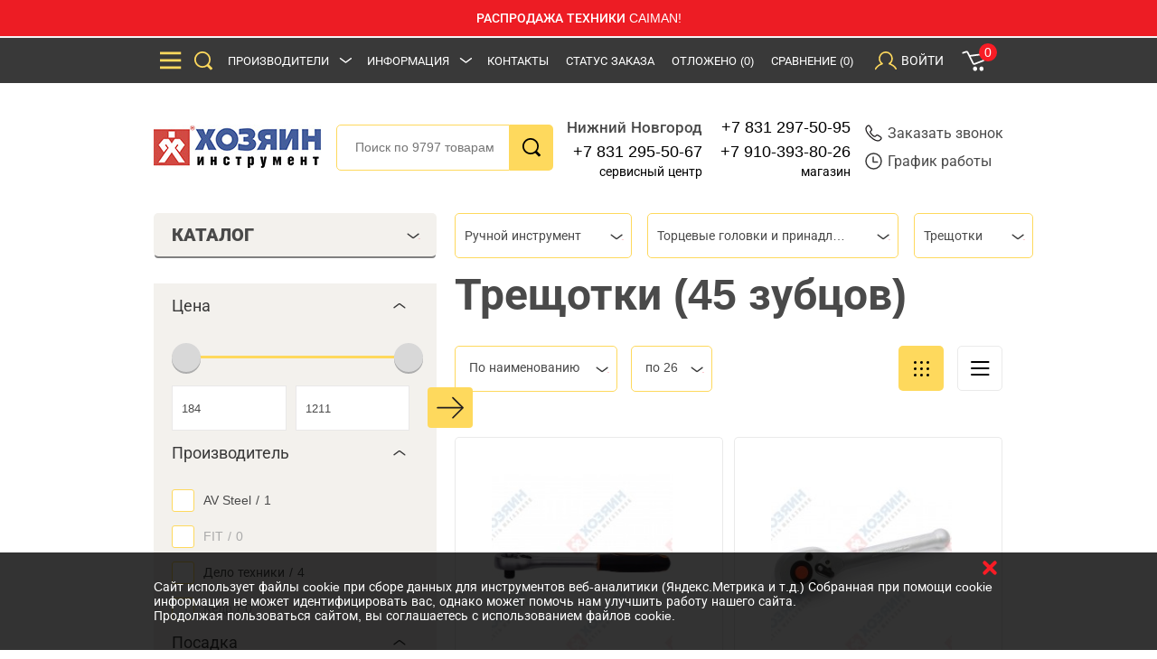

--- FILE ---
content_type: text/html; charset=UTF-8
request_url: https://hozyain.nnov.ru/shop/hand_tool/tortsovye-golovki-i-prinadlezhnosti/treshchotki/?filters=3280_4837
body_size: 38582
content:
<!DOCTYPE html>
<html lang="en">
<head>
    <meta charset="utf-8">
    <meta http-equiv="X-UA-Compatible" content="IE=edge">
    <meta name="viewport" content="width=device-width, initial-scale=1">
    <meta name="description" content="Продажа техники и инструмента в интернет-магазине «Хозяин». Трещотки (45 зубцов) — ассортимент, цены, наличие в магазинах.">
    <meta name="keywords" content="купить Трещотки (45 зубцов) цены нижний новгород">
    <meta name="author" content="">
    <meta name="_token" content="9YN5K3qNVSZEVCe8K5o9B6qVjGROI4HlsCzNRizv">
    <link rel="shortcut icon" href="https://hozyain.nnov.ru/img/favicon.png" type="image/png">
    <title>	Трещотки (45 зубцов) купить в Нижнем Новгороде
</title>
    <link href="/files/fonts/font.css" rel="stylesheet">
    <!--[if lt IE 9]>
    <script src="https://oss.maxcdn.com/libs/html5shiv/3.7.0/html5shiv.js"></script>
    <script src="https://oss.maxcdn.com/libs/respond.js/1.4.2/respond.min.js"></script>
    <![endif]-->
    <link rel="stylesheet" href="https://hozyain.nnov.ru/vendors/jquery-ui/themes/base/slider.css"/>
    <link rel="stylesheet" href="https://hozyain.nnov.ru/vendors/jquery-ui/themes/base/spinner.css"/>
    <link rel="stylesheet" href="https://hozyain.nnov.ru/vendors/jquery-ui/themes/base/selectmenu.css"/>
    <link rel="stylesheet" href="https://hozyain.nnov.ru/vendors/lightslider/dist/css/lightslider.css"/>
    <link rel="stylesheet" href="https://hozyain.nnov.ru/vendors/owl.carousel/dist/assets/owl.carousel.min.css"/>
    <link rel="stylesheet" href="https://hozyain.nnov.ru/css/common.css"/>
    <link rel="stylesheet" href="https://hozyain.nnov.ru/css/styles.css?v=1.2.94"/>
    <link rel="stylesheet" href="https://hozyain.nnov.ru/css/custom.css?v=1.2.94"/>
    <link rel="canonical" href="https://hozyain.nnov.ru/shop/hand_tool/tortsovye-golovki-i-prinadlezhnosti/treshchotki/?filters=3280_4837">
    
    

    <!-- Google Tag Manager -->
    <script>(function(w,d,s,l,i){w[l]=w[l]||[];w[l].push({'gtm.start':
                new Date().getTime(),event:'gtm.js'});var f=d.getElementsByTagName(s)[0],
            j=d.createElement(s),dl=l!='dataLayer'?'&l='+l:'';j.async=true;j.src=
            'https://www.googletagmanager.com/gtm.js?id='+i+dl;f.parentNode.insertBefore(j,f);
        })(window,document,'script','dataLayer','GTM-5LHLRS2');</script>
    <!-- End Google Tag Manager -->


    <script type='application/ld+json'>
{
  "@context": "http://www.schema.org",
  "@type": "Organization",
  "name": "Hozyain",
  "url": "https://hozyain.nnov.ru",
  "logo": "https://hozyain.nnov.ru/img/logo.jpg",
  "image": "https://hozyain.nnov.ru/files/650",
  "description": "Интернет-магазин по продаже инструментов и товаров для сада и строительства",
     "contactPoint": {
    "@type": "ContactPoint",
    "telephone": "+7 (831) 297-50-95",
    "contactType": "Sales"
  },
    "address":
  [
    {
      "@type": "PostalAddress",
    "streetAddress": "Политбойцов, д. 23",
    "addressLocality": "Нижний Новгород",
    "postalCode": "6031387",
    "addressCountry": "Russia"
    }
  ]
}
 </script>
    <meta name="yandex-verification" content="4dc6aae87e4e80a1" />
</head>
<body id="body">
<!-- Google Tag Manager (noscript) -->
<noscript><iframe src="https://www.googletagmanager.com/ns.html?id=GTM-5LHLRS2"
                  height="0" width="0" style="display:none;visibility:hidden"></iframe></noscript>
<!-- End Google Tag Manager (noscript) -->
    <div class="block-message-advert-red">
  
 <span> РАСПРОДАЖА ТЕХНИКИ CAIMAN!  </span>
<!--    <span style="color:#fff;text-decoration: none;"> График работы магазина в праздничные дни</span>
 <span><a style="color:#fff;text-decoration: none;" href="/info/stores/" target="_blank">ГРАФИК РАБОТЫ МАГАЗИНА В ПРАЗДНИЧНЫЕ ДНИ</a> </span>
 -->
</div>
    
   <!--           -->


<header class="header">
    <div class="popup-main-menu">
        <div class="footer-menu mobile-menu_popup" id="popup-menu">
            <div class="wrapper-nav-popup">
                <div class="wrapper">
                    <div class="close-popup ui-controller" data-remove="#popup-menu"></div>
                </div>
            </div>
            <div class="wrapper">
                <form class="header-form" action="/search" method="get">
                    <input class="header-form__input form__input_active" name="query" type="text" placeholder="Поиск по 9797 товарам"/>
                    <button class="header-form__button button_search"></button>
                </form>
                <div class="footer-menu">
                    <div class="main-menu">
                        <ul>
                            <li><a class="footer-menu__head" href="/shop/">Каталог</a></li>
                            <li><a class="footer-menu__head" href="/marks/">Производители</a></li>
                            <li><a class="footer-menu__head" href="/info/kontakty/">Контакты</a></li>
                        </ul>
                    </div>
                                            <div class="footer-menu__right">
                            <div class="footer-menu__right-header"> <a class="footer-menu__head" href="">Информация</a></div>
                            <div class="footer-menu__columns">
                                <ul>
                                                                            <li><a href="/info/company/">О компании</a></li>
                                                                            <li><a href="/info/optovikam/">Оптовикам</a></li>
                                                                            <li><a href="/info/servisnyy-tsentr/">Сервисный центр</a></li>
                                                                            <li><a href="/info/podarochnye-karty/">Подарочные карты</a></li>
                                                                            <li><a href="/info/kak-kupit/">Как купить</a></li>
                                                                            <li><a href="/info/oplata/">Оплата</a></li>
                                                                            <li><a href="/info/dostavka/">Доставка / Самовывоз</a></li>
                                                                            <li><a href="/info/pravila-internet-torgovli/">Правила интернет-торговли</a></li>
                                                                            <li><a href="/info/politika-v-otnoshenii-obrabotki-personalnykh-dannykh//">Политика обработки персональных данных</a></li>
                                                                    </ul>
                            </div>
                        </div>
                                    </div>
            </div>
        </div>
    </div>
    <div class="header__bg header__bg--js">
        <div class="wrapper">
            <div class="header__top">
                <div class="header-col">
                    <div class="button-show-menu ui-controller" data-target="#popup-menu" data-remove="#order-a-product, #order-a-call, #order-status, #catalog-menu li, #purchased, #sign-in, .autorization, .basket-container">
                        <div class="bars"></div>
                    </div>
                    <div class="button-show-menu ui-controller" data-target="#popup-menu" data-remove="#order-a-product, #order-a-call, #order-status, #catalog-menu li, #purchased, #sign-in, .autorization, .basket-container">
                        <div class="search"></div>
                    </div>
                    <div class="menu-header menu-header_hidden-tablet">
                        <ul>
                            <li class="parent-submenu"><a href="/marks/">Производители</a>
                                                            </li>
                                                            <li class="parent-submenu"><a href="#">Информация</a>
                                    <ul class="header-sub display-block">
                                                                                    <li><a href="/info/company/">О компании</a></li>
                                                                                    <li><a href="/info/optovikam/">Оптовикам</a></li>
                                                                                    <li><a href="/info/servisnyy-tsentr/">Сервисный центр</a></li>
                                                                                    <li><a href="/info/podarochnye-karty/">Подарочные карты</a></li>
                                                                                    <li><a href="/info/kak-kupit/">Как купить</a></li>
                                                                                    <li><a href="/info/oplata/">Оплата</a></li>
                                                                                    <li><a href="/info/dostavka/">Доставка / Самовывоз</a></li>
                                                                                    <li><a href="/info/pravila-internet-torgovli/">Правила интернет-торговли</a></li>
                                                                                    <li><a href="/info/politika-v-otnoshenii-obrabotki-personalnykh-dannykh//">Политика обработки персональных данных</a></li>
                                                                            </ul>
                                </li>
                                                        <li><a href="/info/kontakty/">Контакты</a></li>
                        </ul>
                    </div>
                </div>
                <a class="header-col telephone" href="tel:+78312975095">тел.: 297-50-95</a>
                <div class="header-col">
                    <div class="menu-header">
                        <ul>
                            <li><a rel="nofollow" href="" class="order-status ui-controller" data-target="#order-status" data-remove="#order-a-product, #order-a-call, #schedule, #saved-products, #autorization-controller, #purchased, #basket-controller, #catalog-menu li">Статус заказа</a></li>
                            <li><a rel="nofollow" href="" class="saved-products ui-controller" data-target="#saved-products" data-remove="#order-a-product, #order-a-call, #schedule, #order-status, #autorization-controller, #purchased, #basket-controller, #catalog-menu li">Отложено <span id="mini_saved_products_count">(0)</span></a></li>
                            <li><a rel="nofollow" href="/compare/">Сравнение<span class="countCompareProducts">(0)</span></a></li>
                        </ul>
                    </div>
                    <div class="autorization  ui-controller " id="autorization-controller" data-target="#sign-in" data-remove="#order-a-product, #order-a-call, #schedule, #order-status, #saved-products, #purchased, #basket-controller, #catalog-menu li">

                                                <div class="autorization__item"> <span>Войти</span></div>
                            
                    </div>
                    <div class="basket-container ui-controller" id="basket-controller" data-target="#purchased" data-remove="#order-a-product, #order-a-call, #schedule, #order-status, #saved-products, #sign-in, #autorization-controller, #catalog-menu li">
                        <div class="shopping-basket">
                            <div class="added-in-basket-counter" id="mini_cart_count">0</div>
                        </div>
                    </div>
                </div>
            </div>
        </div>
        <div class="sign-in sign-in_js" id="sign-in">
            <div class="purchased-table-container">
                <div class="close-popup ui-controller" data-remove="#sign-in"></div>
                                    <div class="header-form" id="userLogin__form" role="form" method="POST" action="https://hozyain.nnov.ru/login">
                        <input hidden name="httpref" value="https://hozyain.nnov.ru/shop/hand_tool/tortsovye-golovki-i-prinadlezhnosti/treshchotki?filters=3280_4837" >
                        <input type="hidden" name="_token" value="9YN5K3qNVSZEVCe8K5o9B6qVjGROI4HlsCzNRizv">

                        <div class="form-group ">
                            <input id="login" type="text" class="header-form__input form-control" name="email" value="" required placeholder="E-mail">
                            
                                
                                    
                                
                            
                        </div>

                        <div class="form-group ">
                            <input id="password" type="password" class="header-form__input form-control" name="password" required placeholder="Пароль">

                            
                                
                                    
                                
                            
                        </div>

                        <input type="hidden" style="display: none;" name="remember" value="1">

                        <div class="sign-in__init">
                            <button type="submit" class="header-form__button btn_other">
                                <span>Войти</span>
                            </button>
                            <a class="sign-in__button" href="https://hozyain.nnov.ru/password/reset">
                                Забыли пароль?
                            </a>
                            <a class="sign-in__button" href="https://hozyain.nnov.ru/register">
                                Зарегистрироваться
                            </a>
                        </div>
                    </div>
                            </div>
        </div>
        <div class="sign-in" id="order-status">
            <div class="header-form">
                <form action="/ajax-status-check" id="status-check-form" onSubmit="return ajaxStatusCheck(event);" method="post">
                    <input type="hidden" name="_token" value="9YN5K3qNVSZEVCe8K5o9B6qVjGROI4HlsCzNRizv">
                    <div class="close-popup ui-controller" data-remove="#order-status"></div>
                    <input id="order_status_order_id" type="text" class="header-form__input" name="order_status_order_id" required placeholder="Номер заказа">
                    <input id="order_status_phone" type="text" class="header-form__input" name="order_status_phone" required placeholder="Телефон">
                    <div class="check-input">
                        <input type="checkbox" id="checkbox-terms-order-a-call-1" name="order_a_call_terms" required/>
                        <label for="checkbox-terms-order-a-call-1">
                            <noindex>Настоящим подтверждаю, что я ознакомлен и согласен с условиями <a class="no-style-link" href="/info/pravila-internet-torgovli/" target="_blank">договора</a> и <a class="no-style-link" href="/info/politika-v-otnoshenii-obrabotki-personalnykh-dannykh/" target="_blank">политики конфиденциальности</a> и даю согласие на обработку моих персональных данных.</noindex>
                        </label>
                    </div>
                    <button type="submit" class="header-form__button btn_other btn-autowidth" >
                        Узнать статус заказа
                    </button>
                </form>
            </div>
        </div>

                    <div class="sign-in" id="schedule">
            <div class="purchased-table-container">
                <div class="close-popup ui-controller" data-remove="#schedule"></div>
                <h4>Центр обработки заказов:</h4>
          <p>тел.: +7 (831) 297-50-95, +7 910-393-80-26</p>    
 <!-- <p><b>Обратите внимание на информацию о работе магазина в праздничные дни!</b></p>-->

 <!--    <p><b> МАГАЗИН И СЕРВИСНЫЙ ЦЕНТР С 31 ДЕКАБРЯ ПО 11 ЯНВАРЯ НЕ РАБОТАЮТ!</b></p>   -->
                <div class="schedule-block">
                    <div class="schedule-row">
                        <div>ПН</div>
                        <div>ВТ</div>
                        <div>СР</div>
                        <div>ЧТ</div>
                        <div>ПТ</div>
                        <div class="colored">СБ</div>
                        <div class="colored">ВС</div>
                    </div>
                    <div class="schedule-row">
                        <div>09<sup>00</sup></div>
                        <div>09<sup>00</sup></div>
                        <div>09<sup>00</sup></div>
                        <div>09<sup>00</sup></div>
                        <div>09<sup>00</sup></div>
                        <div>—</div>
                        <div>—</div>
                    </div>
                    <div class="schedule-row">
                        <div>18<sup>00</sup></div>
                        <div>18<sup>00</sup></div>
                        <div>18<sup>00</sup></div>
                        <div>18<sup>00</sup></div>
                        <div>18<sup>00</sup></div>
                        <div>—</div>
                        <div>—</div>
                    </div>
                </div>
            </div>
        </div>
        
        <div class="sign-in" id="order-a-call">
            <div class="purchased-table-container">
                <div class="close-popup ui-controller" data-remove="#order-a-call"></div>
                <form method="post" action="/ajax-order-call" onSubmit="return ajaxOrderCall(event);">
                    <input type="hidden" name="_token" value="9YN5K3qNVSZEVCe8K5o9B6qVjGROI4HlsCzNRizv">
                    <input id="order_a_call_name" type="text" class="header-form__input" name="order_a_call_name" required placeholder="Ваше имя">
                    <input id="order_a_call_phone" type="text" class="header-form__input order_phone" name="order_a_call_phone" required placeholder="Номер телефона (89_________)">
                    <p id="order_a_call_time_comment">
                                                    Режим работы центра обработки заказов:  пн-пт - с 9.00 до 18.00.   
<!--<br><b>Обратите внимание на информацию о работе магазина в праздничные дни!</b>

<br><b>  МАГАЗИН И СЕРВИСНЫЙ ЦЕНТР С 31 ДЕКАБРЯ ПО 11 ЯНВАРЯ НЕ РАБОТАЮТ!</b> 
 -->
                                            </p>
                    <input id="order_a_call_time" type="text" class="header-form__input" name="order_a_call_time" required placeholder="Удобное время звонка">

                    <div class="captcha_block">
                        <script src="https://www.google.com/recaptcha/api.js?hl=ru" async defer></script><div class="g-recaptcha" theme="light" id="buzzNoCaptchaId_27cc65e25936f1a90d6189a922a9b8a6" data-sitekey="6Le1xtMUAAAAAF9rtNw0logyYRcCrAKhwEvXk-nW"></div>

                                            </div>
                    <div class="check-input">
                        <input type="checkbox" id="checkbox-terms-order-a-call" name="order_a_call_terms" required/>
                        <label for="checkbox-terms-order-a-call">
                            <noindex>Настоящим подтверждаю, что я ознакомлен и согласен с условиями <a class="no-style-link" href="/info/pravila-internet-torgovli/" target="_blank">договора</a> и <a class="no-style-link" href="/info/politika-v-otnoshenii-obrabotki-personalnykh-dannykh/" target="_blank">политики конфиденциальности</a> и даю согласие на обработку моих персональных данных.</noindex>
                        </label>
                    </div>

                    <button type="submit" class="header-form__button btn_other btn-autowidth header-order-call" >
                        <span><!--noindex-->Заказать звонок<!--/noindex--></span>
                    </button>
                    <span id="phoneFildError"></span>
                </form>
            </div>
        </div>
        <div class="sign-in" id="order-a-product">
            <div class="purchased-table-container">
                <div class="close-popup ui-controller" data-remove="#order-a-product"></div>
                <form method="post" action="/ajax-order-product" onSubmit="return ajaxOrderProduct(event);">
                    <input type="hidden" name="_token" value="9YN5K3qNVSZEVCe8K5o9B6qVjGROI4HlsCzNRizv">
                    <input id="order_a_product_name" type="text" class="header-form__input" name="order_a_product_name" required placeholder="Ваше имя">
                    <input id="order_a_product_phone" type="text" class="header-form__input order_phone" name="order_a_product_phone " required placeholder="Номер телефона (89_________)">
                    <textarea rows="5" id="order_a_product_message" class="header-form__input main-form__textarea" name="order_a_product_message"></textarea>
                    <div class="check-input">
                        <input type="checkbox" id="checkbox-terms-order-a-product" name="order_a_call_product" required/>
                        <label for="checkbox-terms-order-a-product">
                            <noindex>Настоящим подтверждаю, что я ознакомлен и согласен с условиями <a class="no-style-link" href="/info/pravila-internet-torgovli/" target="_blank">договора</a> и <a class="no-style-link" href="/info/politika-v-otnoshenii-obrabotki-personalnykh-dannykh/" target="_blank">политики конфиденциальности</a> и даю согласие на обработку моих персональных данных.</noindex>
                        </label>
                    </div>
                    <button type="submit" class="header-form__button btn_other btn-autowidth" >
                        Заказать товар
                    </button>
                    <span id="phoneFildError"></span>
                </form>
            </div>
        </div>
        <div class="purchased" id="purchased">
            <div class="purchased-table-container">
                <div class="close-popup ui-controller" data-remove="#purchased"></div>
                <div id="table_cart_total">
                                    <!--noindex-->Корзина пуста<!--/noindex-->
                                </div>
            </div>
        </div>
        <div class="purchased" id="saved-products">
            <div class="purchased-table-container">
                <div class="close-popup ui-controller" data-remove="#saved-products"></div>
                                <!--noindex-->Отложенных товаров нет<!--/noindex-->
                            </div>
        </div>
    </div>
    <div class="wrapper">
        <div class="header__bottom">
            <div class="outer-logo"><a class="logo" href="/"></a></div>
            <form class="header-form" action="/search" method="get">
                <input class="form__input form__input_active" type="text" name="query"  placeholder="Поиск по 9797 товарам"/>
                <button class="header-form__button button_search"></button>
            </form>
            <div class="call-us-block">
                <div class="call-us">
                    <b>Нижний Новгород</b>
                    <a href="tel:+78312955067">+7 831 295-50-67</a>
                    <div>сервисный центр</div>
                </div>
                <div class="call-us">
                    <a href="tel:88312975095">+7 831 297-50-95</a>
                    <a href="tel:89103938026">+7 910-393-80-26</a>
                    <div>магазин</div>
                </div>
            </div>
            <div class="link-us">

                <a rel="nofollow" class="link-us__item ui-controller" data-target="#order-a-call" data-remove="#order-a-product, #schedule, #order-status, #saved-products, #autorization-controller, #purchased, #basket-controller, #catalog-menu li" href="">
                    <div class="link-us-icon_phone"></div><!--noindex-->Заказать звонок<!--/noindex-->
                </a>
                <a rel="nofollow" class="link-us__item ui-controller" data-target="#schedule" data-remove="#order-a-product, #order-a-call, #order-status, #saved-products, #autorization-controller, #purchased, #basket-controller, #catalog-menu li" href="">
                    <div class="link-us-icon_clock"></div>График работы
                </a>
            </div>
        </div>
    </div>
</header>
<div class="outer-logo"><a class="logo logo_hidden logo_mobile" href="/"></a></div>        	<div class="accordeon accordeon_show-mobile">
    <div class="accordeon-btn accordeon-btn_catalog accordeon-btn_border">Каталог
        <div class="arrow arrow_bottom arrow_top"></div>
    </div>
    <div class="accordeon-content accordeon_catalog">
        <ul class="catalog-menu">
                                                <li class="accordeon_show-mobile catalog-arrow">
                        <a href="/shop/power_tool/">Электроинструмент</a>
                                                    <ul class="subcatalog">
                                <li>
                                    <ul class="column">
                                                                                    <li>
                                                <a class="subtitle" href="/shop/power_tool/unbolting/">Гайковерты</a>
                                                <ul>
                                                                                                    </ul>
                                            </li>
                                                                                    <li>
                                                <a class="subtitle" href="/shop/power_tool/dreli/">Дрели</a>
                                                <ul>
                                                                                                                                                                                                                                        <li>
                                                                    <a href="/shop/power_tool/dreli/drills/">Дрели безударные</a>
                                                                </li>
                                                                                                                                                                                                                                                <li>
                                                                    <a href="/shop/power_tool/dreli/hammer_drills/">Ударные дрели</a>
                                                                </li>
                                                                                                                                                                                                                                                <li>
                                                                    <a href="/shop/power_tool/dreli/drill_mixers/">Дрели-миксеры</a>
                                                                </li>
                                                                                                                                                                                                                        </ul>
                                            </li>
                                                                                    <li>
                                                <a class="subtitle" href="/shop/power_tool/grinding_machines/">Заточные станки</a>
                                                <ul>
                                                                                                    </ul>
                                            </li>
                                                                                    <li>
                                                <a class="subtitle" href="/shop/power_tool/paint_gun/">Краскопульты</a>
                                                <ul>
                                                                                                    </ul>
                                            </li>
                                                                                    <li>
                                                <a class="subtitle" href="/shop/power_tool/fretsaw/">Лобзики</a>
                                                <ul>
                                                                                                    </ul>
                                            </li>
                                                                                    <li>
                                                <a class="subtitle" href="/shop/power_tool/jackhammer/">Отбойные молотки</a>
                                                <ul>
                                                                                                    </ul>
                                            </li>
                                                                                    <li>
                                                <a class="subtitle" href="/shop/power_tool/punch/">Перфораторы</a>
                                                <ul>
                                                                                                                                                                                                                                        <li>
                                                                    <a href="/shop/power_tool/punch/punch_sdsplus/">Перфораторы SDS+</a>
                                                                </li>
                                                                                                                                                                                                                                                <li>
                                                                    <a href="/shop/power_tool/punch/punch_sdsmax/">Перфораторы SDS-max</a>
                                                                </li>
                                                                                                                                                                                                                        </ul>
                                            </li>
                                                                                    <li>
                                                <a class="subtitle" href="/shop/power_tool/saber_saw/">Пилы сабельные</a>
                                                <ul>
                                                                                                    </ul>
                                            </li>
                                                                                    <li>
                                                <a class="subtitle" href="/shop/power_tool/circular_saw/">Пилы циркулярные (дисковые)</a>
                                                <ul>
                                                                                                    </ul>
                                            </li>
                                                                                    <li>
                                                <a class="subtitle" href="/shop/power_tool/multifunctional_tool/">Реноваторы (многофункциональный инструмент)</a>
                                                <ul>
                                                                                                    </ul>
                                            </li>
                                                                                    <li>
                                                <a class="subtitle" href="/shop/power_tool/plane/">Рубанки</a>
                                                <ul>
                                                                                                    </ul>
                                            </li>
                                                                                    <li>
                                                <a class="subtitle" href="/shop/power_tool/angle_grinders/">УШМ (болгарки, МШУ)</a>
                                                <ul>
                                                                                                    </ul>
                                            </li>
                                                                                    <li>
                                                <a class="subtitle" href="/shop/power_tool/heatguns/">Фены строительные</a>
                                                <ul>
                                                                                                    </ul>
                                            </li>
                                                                                    <li>
                                                <a class="subtitle" href="/shop/power_tool/mill/">Фрезеры</a>
                                                <ul>
                                                                                                    </ul>
                                            </li>
                                                                                    <li>
                                                <a class="subtitle" href="/shop/power_tool/grinders/">Шлифовальные и полировальные машины</a>
                                                <ul>
                                                                                                                                                                                                                                        <li>
                                                                    <a href="/shop/power_tool/grinders/vibrating_sander/">Вибрационные шлифмашины (ПШМ)</a>
                                                                </li>
                                                                                                                                                                                                                                                <li>
                                                                    <a href="/shop/power_tool/grinders/sanders_belt/">Ленточные шлифмашины</a>
                                                                </li>
                                                                                                                                                                                                                                                <li>
                                                                    <a href="/shop/power_tool/grinders/grinder_polishing/">Полировальные машины</a>
                                                                </li>
                                                                                                                                                                                                                                                <li>
                                                                    <a href="/shop/power_tool/grinders/sander_direct/">Прямошлифовальные машины</a>
                                                                </li>
                                                                                                                                                                                                                                                <li>
                                                                    <a href="/shop/power_tool/grinders/grinder_brush/">Щеточные шлифмашины</a>
                                                                </li>
                                                                                                                                                                                                                                                <li>
                                                                    <a href="/shop/power_tool/grinders/eccentric_sander/">Эксцентриковые шлифмашины</a>
                                                                </li>
                                                                                                                                                                                                                        </ul>
                                            </li>
                                                                                    <li>
                                                <a class="subtitle" href="/shop/power_tool/shtroborez/">Штроборезы (бороздоделы)</a>
                                                <ul>
                                                                                                    </ul>
                                            </li>
                                                                                    <li>
                                                <a class="subtitle" href="/shop/power_tool/screwdriver/">Шуруповерты сетевые </a>
                                                <ul>
                                                                                                    </ul>
                                            </li>
                                                                            </ul>
                                </li>
                            </ul>
                                            </li>
                                                                <li class="accordeon_show-mobile catalog-arrow">
                        <a href="/shop/battery_tools/">Аккумуляторный инструмент</a>
                                                    <ul class="subcatalog">
                                <li>
                                    <ul class="column">
                                                                                    <li>
                                                <a class="subtitle" href="/shop/battery_tools/battery_driver/">Аккумуляторные гайковерты</a>
                                                <ul>
                                                                                                    </ul>
                                            </li>
                                                                                    <li>
                                                <a class="subtitle" href="/shop/battery_tools/cordless_drill/">Аккумуляторные дрели-шуруповерты</a>
                                                <ul>
                                                                                                    </ul>
                                            </li>
                                                                                    <li>
                                                <a class="subtitle" href="/shop/battery_tools/battery_punch/">Аккумуляторные перфораторы</a>
                                                <ul>
                                                                                                    </ul>
                                            </li>
                                                                                    <li>
                                                <a class="subtitle" href="/shop/battery_tools/rechargeable_saws/">Аккумуляторные пилы </a>
                                                <ul>
                                                                                                    </ul>
                                            </li>
                                                                                    <li>
                                                <a class="subtitle" href="/shop/battery_tools/rechargeable_grinders/">Аккумуляторные шлифмашины</a>
                                                <ul>
                                                                                                    </ul>
                                            </li>
                                                                                    <li>
                                                <a class="subtitle" href="/shop/battery_tools/battery/">Аккумуляторы</a>
                                                <ul>
                                                                                                    </ul>
                                            </li>
                                                                                    <li>
                                                <a class="subtitle" href="/shop/battery_tools/charger/">Зарядные устройства</a>
                                                <ul>
                                                                                                    </ul>
                                            </li>
                                                                            </ul>
                                </li>
                            </ul>
                                            </li>
                                                                <li class="accordeon_show-mobile catalog-arrow">
                        <a href="/shop/water_technique/">Водная техника</a>
                                                    <ul class="subcatalog">
                                <li>
                                    <ul class="column">
                                                                                    <li>
                                                <a class="subtitle" href="/shop/water_technique/boat_motors/">Лодочные моторы</a>
                                                <ul>
                                                                                                    </ul>
                                            </li>
                                                                                    <li>
                                                <a class="subtitle" href="/shop/water_technique/osnastka-dlya-lodochnykh-motorov/">Оснастка для лодочных моторов</a>
                                                <ul>
                                                                                                    </ul>
                                            </li>
                                                                            </ul>
                                </li>
                            </ul>
                                            </li>
                                                                <li class="accordeon_show-mobile catalog-arrow">
                        <a href="/shop/chargers_devices/">Зарядные и пусковые устройства</a>
                                                    <ul class="subcatalog">
                                <li>
                                    <ul class="column">
                                                                                    <li>
                                                <a class="subtitle" href="/shop/chargers_devices/auto_charger/">Зарядные устройства для автомобилей</a>
                                                <ul>
                                                                                                    </ul>
                                            </li>
                                                                                    <li>
                                                <a class="subtitle" href="/shop/chargers_devices/start_device/">Пускозарядные устройства</a>
                                                <ul>
                                                                                                    </ul>
                                            </li>
                                                                            </ul>
                                </li>
                            </ul>
                                            </li>
                                                                <li class="accordeon_show-mobile catalog-arrow">
                        <a href="/shop/measuring/">Измерительный инструмент</a>
                                                    <ul class="subcatalog">
                                <li>
                                    <ul class="column">
                                                                                    <li>
                                                <a class="subtitle" href="/shop/measuring/hygrometer/">Влагомеры</a>
                                                <ul>
                                                                                                    </ul>
                                            </li>
                                                                                    <li>
                                                <a class="subtitle" href="/shop/measuring/gidrourovni/">Гидроуровни</a>
                                                <ul>
                                                                                                    </ul>
                                            </li>
                                                                                    <li>
                                                <a class="subtitle" href="/shop/measuring/rangefinder/">Дальномеры</a>
                                                <ul>
                                                                                                    </ul>
                                            </li>
                                                                                    <li>
                                                <a class="subtitle" href="/shop/measuring/detector/">Детекторы</a>
                                                <ul>
                                                                                                    </ul>
                                            </li>
                                                                                    <li>
                                                <a class="subtitle" href="/shop/measuring/laser_plumb/">Лазерные ватерпасы</a>
                                                <ul>
                                                                                                    </ul>
                                            </li>
                                                                                    <li>
                                                <a class="subtitle" href="/shop/measuring/laser_device/">Лазерные нивелиры</a>
                                                <ul>
                                                                                                    </ul>
                                            </li>
                                                                                    <li>
                                                <a class="subtitle" href="/shop/measuring/lineyki/">Линейки </a>
                                                <ul>
                                                                                                    </ul>
                                            </li>
                                                                                    <li>
                                                <a class="subtitle" href="/shop/measuring/mikrometry/">Микрометры</a>
                                                <ul>
                                                                                                    </ul>
                                            </li>
                                                                                    <li>
                                                <a class="subtitle" href="/shop/measuring/nabory-shchupov/">Наборы щупов</a>
                                                <ul>
                                                                                                    </ul>
                                            </li>
                                                                                    <li>
                                                <a class="subtitle" href="/shop/measuring/leveling_instrument_optical/">Нивелиры оптические</a>
                                                <ul>
                                                                                                    </ul>
                                            </li>
                                                                                    <li>
                                                <a class="subtitle" href="/shop/measuring/pyrometers/">Пирометры </a>
                                                <ul>
                                                                                                    </ul>
                                            </li>
                                                                                    <li>
                                                <a class="subtitle" href="/shop/measuring/pravila-stroitelnye/">Правила строительные</a>
                                                <ul>
                                                                                                    </ul>
                                            </li>
                                                                                    <li>
                                                <a class="subtitle" href="/shop/measuring/ruletki/">Рулетки </a>
                                                <ul>
                                                                                                    </ul>
                                            </li>
                                                                                    <li>
                                                <a class="subtitle" href="/shop/measuring/thickness_gauge/">Толщиномеры</a>
                                                <ul>
                                                                                                    </ul>
                                            </li>
                                                                                    <li>
                                                <a class="subtitle" href="/shop/measuring/uglomery/">Угломеры</a>
                                                <ul>
                                                                                                    </ul>
                                            </li>
                                                                                    <li>
                                                <a class="subtitle" href="/shop/measuring/ugolniki/">Угольники</a>
                                                <ul>
                                                                                                    </ul>
                                            </li>
                                                                                    <li>
                                                <a class="subtitle" href="/shop/measuring/level/">Уровни</a>
                                                <ul>
                                                                                                    </ul>
                                            </li>
                                                                                    <li>
                                                <a class="subtitle" href="/shop/measuring/shtangentsirkuli/">Штангенциркули</a>
                                                <ul>
                                                                                                    </ul>
                                            </li>
                                                                                    <li>
                                                <a class="subtitle" href="/shop/measuring/accessories_for_measuring/">Аксессуары для измерительной техники</a>
                                                <ul>
                                                                                                                                                                                                                                        <li>
                                                                    <a href="/shop/measuring/accessories_for_measuring/adaptery-dlya-shtativov/">Адаптеры для штативов</a>
                                                                </li>
                                                                                                                                                                                                                                                <li>
                                                                    <a href="/shop/measuring/accessories_for_measuring/laser_glasses/">Лазерные очки</a>
                                                                </li>
                                                                                                                                                                                                                                                <li>
                                                                    <a href="/shop/measuring/accessories_for_measuring/laser_radiation_receivers/">Приемники лазерного излучения</a>
                                                                </li>
                                                                                                                                                                                                                                                <li>
                                                                    <a href="/shop/measuring/accessories_for_measuring/prizmy/">Призмы</a>
                                                                </li>
                                                                                                                                                                                                                                                <li>
                                                                    <a href="/shop/measuring/accessories_for_measuring/chekhly-dlya-urovney/">Чехлы для уровней</a>
                                                                </li>
                                                                                                                                                                                                                                                <li>
                                                                    <a href="/shop/measuring/accessories_for_measuring/tripod/">Штативы</a>
                                                                </li>
                                                                                                                                                                                                                        </ul>
                                            </li>
                                                                            </ul>
                                </li>
                            </ul>
                                            </li>
                                                                <li class="accordeon_show-mobile catalog-arrow">
                        <a href="/shop/stairs_ladders/">Лестницы / стремянки</a>
                                                    <ul class="subcatalog">
                                <li>
                                    <ul class="column">
                                                                                    <li>
                                                <a class="subtitle" href="/shop/stairs_ladders/stairs/">Лестницы</a>
                                                <ul>
                                                                                                    </ul>
                                            </li>
                                                                                    <li>
                                                <a class="subtitle" href="/shop/stairs_ladders/ladder/">Стремянки</a>
                                                <ul>
                                                                                                    </ul>
                                            </li>
                                                                                    <li>
                                                <a class="subtitle" href="/shop/stairs_ladders/platformy-dlya-lestnits/">Платформы для лестниц</a>
                                                <ul>
                                                                                                    </ul>
                                            </li>
                                                                                    <li>
                                                <a class="subtitle" href="/shop/stairs_ladders/prinadlezhnosti-dlya-lestnits/">Принадлежности для лестниц и стремянок</a>
                                                <ul>
                                                                                                    </ul>
                                            </li>
                                                                            </ul>
                                </li>
                            </ul>
                                            </li>
                                                                <li class="accordeon_show-mobile catalog-arrow">
                        <a href="/shop/pumps/">Насосы</a>
                                                    <ul class="subcatalog">
                                <li>
                                    <ul class="column">
                                                                                    <li>
                                                <a class="subtitle" href="/shop/pumps/automatic_pressure_control/">Автоматы давления</a>
                                                <ul>
                                                                                                    </ul>
                                            </li>
                                                                                    <li>
                                                <a class="subtitle" href="/shop/pumps/komplekty-dlya-vsasyvaniya/">Комплекты для всасывания</a>
                                                <ul>
                                                                                                    </ul>
                                            </li>
                                                                                    <li>
                                                <a class="subtitle" href="/shop/pumps/engine_driven_pump/">Мотопомпы</a>
                                                <ul>
                                                                                                    </ul>
                                            </li>
                                                                                    <li>
                                                <a class="subtitle" href="/shop/pumps/pumping_station/">Насосные станции</a>
                                                <ul>
                                                                                                    </ul>
                                            </li>
                                                                                    <li>
                                                <a class="subtitle" href="/shop/pumps/downhole_pump/">Насосы глубинные (скважинные)</a>
                                                <ul>
                                                                                                    </ul>
                                            </li>
                                                                                    <li>
                                                <a class="subtitle" href="/shop/pumps/pump_drain/">Насосы дренажные (погружные)</a>
                                                <ul>
                                                                                                    </ul>
                                            </li>
                                                                                    <li>
                                                <a class="subtitle" href="/shop/pumps/garden_pump/">Насосы садовые (поверхностные)</a>
                                                <ul>
                                                                                                    </ul>
                                            </li>
                                                                                    <li>
                                                <a class="subtitle" href="/shop/pumps/circulation_pumps/">Насосы циркуляционные</a>
                                                <ul>
                                                                                                    </ul>
                                            </li>
                                                                                    <li>
                                                <a class="subtitle" href="/shop/pumps/hydraulic_accumulator/">Гидроаккумуляторы</a>
                                                <ul>
                                                                                                    </ul>
                                            </li>
                                                                                    <li>
                                                <a class="subtitle" href="/shop/pumps/sleeves_for_pumps/">Рукава напорные и всасывающие</a>
                                                <ul>
                                                                                                    </ul>
                                            </li>
                                                                            </ul>
                                </li>
                            </ul>
                                            </li>
                                                                <li class="accordeon_show-mobile catalog-arrow">
                        <a href="/shop/processing_tubes/">Оборудование для обработки труб</a>
                                                    <ul class="subcatalog">
                                <li>
                                    <ul class="column">
                                                                                    <li>
                                                <a class="subtitle" href="/shop/processing_tubes/welding_polypropylene_pipes/">Аппараты для сварки полипропиленовых труб</a>
                                                <ul>
                                                                                                    </ul>
                                            </li>
                                                                                    <li>
                                                <a class="subtitle" href="/shop/processing_tubes/threading_die/">Клуппы резьбонарезные</a>
                                                <ul>
                                                                                                                                                                                                                                        <li>
                                                                    <a href="/shop/processing_tubes/threading_die/threading_die_hand/">Клуппы резьбонарезные ручные</a>
                                                                </li>
                                                                                                                                                                                                                        </ul>
                                            </li>
                                                                                    <li>
                                                <a class="subtitle" href="/shop/processing_tubes/nasadki-dlya-svarki-polipropilenovykh-pp-trub/">Насадки для сварки полипропиленовых (ПП) труб</a>
                                                <ul>
                                                                                                    </ul>
                                            </li>
                                                                                    <li>
                                                <a class="subtitle" href="/shop/processing_tubes/nozhi-dlya-rezbonareznykh-golovok/">Ножи для резьбонарезных головок</a>
                                                <ul>
                                                                                                    </ul>
                                            </li>
                                                                                    <li>
                                                <a class="subtitle" href="/shop/processing_tubes/scissors_tubes/">Ножницы для труб</a>
                                                <ul>
                                                                                                    </ul>
                                            </li>
                                                                                    <li>
                                                <a class="subtitle" href="/shop/processing_tubes/cleaning_pipes_equipment/">Оборудование для прочистки труб</a>
                                                <ul>
                                                                                                                                                                                                                                        <li>
                                                                    <a href="/shop/processing_tubes/cleaning_pipes_equipment/pipe_cleaning_machine/">Машины для чистки труб</a>
                                                                </li>
                                                                                                                                                                                                                        </ul>
                                            </li>
                                                                                    <li>
                                                <a class="subtitle" href="/shop/processing_tubes/thread_cutting_head/">Резьбонарезные головки</a>
                                                <ul>
                                                                                                    </ul>
                                            </li>
                                                                                    <li>
                                                <a class="subtitle" href="/shop/processing_tubes/benders/">Трубогибы</a>
                                                <ul>
                                                                                                    </ul>
                                            </li>
                                                                            </ul>
                                </li>
                            </ul>
                                            </li>
                                                                <li class="accordeon_show-mobile catalog-arrow">
                        <a href="/shop/otdelochnyy-instrument/">Отделочный инструмент</a>
                                                    <ul class="subcatalog">
                                <li>
                                    <ul class="column">
                                                                                    <li>
                                                <a class="subtitle" href="/shop/otdelochnyy-instrument/valiki/">Валики малярные</a>
                                                <ul>
                                                                                                    </ul>
                                            </li>
                                                                                    <li>
                                                <a class="subtitle" href="/shop/otdelochnyy-instrument/vannochki-malyarnye/">Ванночки малярные</a>
                                                <ul>
                                                                                                    </ul>
                                            </li>
                                                                                    <li>
                                                <a class="subtitle" href="/shop/otdelochnyy-instrument/karandashi-stroitelnye/">Карандаши строительные</a>
                                                <ul>
                                                                                                    </ul>
                                            </li>
                                                                                    <li>
                                                <a class="subtitle" href="/shop/otdelochnyy-instrument/kelmy/">Кельмы (мастерки)</a>
                                                <ul>
                                                                                                    </ul>
                                            </li>
                                                                                    <li>
                                                <a class="subtitle" href="/shop/otdelochnyy-instrument/kisti/">Кисти малярные</a>
                                                <ul>
                                                                                                    </ul>
                                            </li>
                                                                                    <li>
                                                <a class="subtitle" href="/shop/otdelochnyy-instrument/klinya-dlya-plitki/">Клинья для плитки</a>
                                                <ul>
                                                                                                    </ul>
                                            </li>
                                                                                    <li>
                                                <a class="subtitle" href="/shop/otdelochnyy-instrument/krestiki-dlya-plitki/">Крестики для плитки</a>
                                                <ul>
                                                                                                    </ul>
                                            </li>
                                                                                    <li>
                                                <a class="subtitle" href="/shop/otdelochnyy-instrument/lezviya-dlya-skrebkov/">Лезвия для скребков</a>
                                                <ul>
                                                                                                    </ul>
                                            </li>
                                                                                    <li>
                                                <a class="subtitle" href="/shop/otdelochnyy-instrument/miksery-ruchnye/">Миксеры ручные</a>
                                                <ul>
                                                                                                    </ul>
                                            </li>
                                                                                    <li>
                                                <a class="subtitle" href="/shop/otdelochnyy-instrument/montazhnye-lenty/">Монтажные ленты</a>
                                                <ul>
                                                                                                    </ul>
                                            </li>
                                                                                    <li>
                                                <a class="subtitle" href="/shop/otdelochnyy-instrument/otvesy/">Отвесы строительные</a>
                                                <ul>
                                                                                                    </ul>
                                            </li>
                                                                                    <li>
                                                <a class="subtitle" href="/shop/otdelochnyy-instrument/razmetka/">Разметочная краска (разметка)</a>
                                                <ul>
                                                                                                    </ul>
                                            </li>
                                                                                    <li>
                                                <a class="subtitle" href="/shop/otdelochnyy-instrument/reshetki-malyarnye/">Решетки малярные</a>
                                                <ul>
                                                                                                    </ul>
                                            </li>
                                                                                    <li>
                                                <a class="subtitle" href="/shop/otdelochnyy-instrument/roliki-dlya-valikov/">Ролики для валиков</a>
                                                <ul>
                                                                                                    </ul>
                                            </li>
                                                                                    <li>
                                                <a class="subtitle" href="/shop/otdelochnyy-instrument/ruchki-dlya-valikov-byugeli/">Ручки для валиков (бюгели)</a>
                                                <ul>
                                                                                                    </ul>
                                            </li>
                                                                                    <li>
                                                <a class="subtitle" href="/shop/otdelochnyy-instrument/skrebki/">Скребки</a>
                                                <ul>
                                                                                                    </ul>
                                            </li>
                                                                                    <li>
                                                <a class="subtitle" href="/shop/otdelochnyy-instrument/terki/">Терки штукатурные</a>
                                                <ul>
                                                                                                    </ul>
                                            </li>
                                                                                    <li>
                                                <a class="subtitle" href="/shop/otdelochnyy-instrument/sterzhni-teleskopicheskie/">Удлинители для валиков</a>
                                                <ul>
                                                                                                    </ul>
                                            </li>
                                                                                    <li>
                                                <a class="subtitle" href="/shop/otdelochnyy-instrument/shpateli/">Шпатели</a>
                                                <ul>
                                                                                                    </ul>
                                            </li>
                                                                            </ul>
                                </li>
                            </ul>
                                            </li>
                                                                <li class="accordeon_show-mobile catalog-arrow">
                        <a href="/shop/hand_tool/">Ручной инструмент</a>
                                                    <ul class="subcatalog">
                                <li>
                                    <ul class="column">
                                                                                    <li>
                                                <a class="subtitle" href="/shop/hand_tool/ballony-gazovye/">Баллоны газовые</a>
                                                <ul>
                                                                                                    </ul>
                                            </li>
                                                                                    <li>
                                                <a class="subtitle" href="/shop/hand_tool/boltorezy/">Болторезы</a>
                                                <ul>
                                                                                                    </ul>
                                            </li>
                                                                                    <li>
                                                <a class="subtitle" href="/shop/hand_tool/gaykoverty-mekhanicheskie/">Гайковерты механические</a>
                                                <ul>
                                                                                                    </ul>
                                            </li>
                                                                                    <li>
                                                <a class="subtitle" href="/shop/hand_tool/gvozdodery/">Гвоздодеры</a>
                                                <ul>
                                                                                                    </ul>
                                            </li>
                                                                                    <li>
                                                <a class="subtitle" href="/shop/hand_tool/riveters/">Заклепочники</a>
                                                <ul>
                                                                                                    </ul>
                                            </li>
                                                                                    <li>
                                                <a class="subtitle" href="/shop/hand_tool/zubila/">Зубила слесарные</a>
                                                <ul>
                                                                                                    </ul>
                                            </li>
                                                                                    <li>
                                                <a class="subtitle" href="/shop/hand_tool/kabelerezy/">Кабелерезы</a>
                                                <ul>
                                                                                                    </ul>
                                            </li>
                                                                                    <li>
                                                <a class="subtitle" href="/shop/hand_tool/reinforcing_steel_pliers/">Клещи арматурные вязальные</a>
                                                <ul>
                                                                                                    </ul>
                                            </li>
                                                                                    <li>
                                                <a class="subtitle" href="/shop/hand_tool/kleshi_perestavnye/">Клещи переставные</a>
                                                <ul>
                                                                                                    </ul>
                                            </li>
                                                                                    <li>
                                                <a class="subtitle" href="/shop/hand_tool/special_pliers/">Клещи специальные</a>
                                                <ul>
                                                                                                    </ul>
                                            </li>
                                                                                    <li>
                                                <a class="subtitle" href="/shop/hand_tool/klyuchi-ballonnye/">Ключи баллонные</a>
                                                <ul>
                                                                                                    </ul>
                                            </li>
                                                                                    <li>
                                                <a class="subtitle" href="/shop/hand_tool/klyuchi-gaechnye/">Ключи гаечные</a>
                                                <ul>
                                                                                                    </ul>
                                            </li>
                                                                                    <li>
                                                <a class="subtitle" href="/shop/hand_tool/klyuchi-razvodnye/">Ключи разводные</a>
                                                <ul>
                                                                                                    </ul>
                                            </li>
                                                                                    <li>
                                                <a class="subtitle" href="/shop/hand_tool/klyuchi-tortsevye/">Ключи торцевые</a>
                                                <ul>
                                                                                                    </ul>
                                            </li>
                                                                                    <li>
                                                <a class="subtitle" href="/shop/hand_tool/klyuchi-trubnye/">Ключи трубные</a>
                                                <ul>
                                                                                                    </ul>
                                            </li>
                                                                                    <li>
                                                <a class="subtitle" href="/shop/hand_tool/klyuchi-g-obraznye/">Ключи шестигранные Г-образные</a>
                                                <ul>
                                                                                                    </ul>
                                            </li>
                                                                                    <li>
                                                <a class="subtitle" href="/shop/hand_tool/shchetki-metallicheskie/">Корщетки ручные</a>
                                                <ul>
                                                                                                    </ul>
                                            </li>
                                                                                    <li>
                                                <a class="subtitle" href="/shop/hand_tool/wire_cutters/">Кусачки (торцевые, бокорезы)</a>
                                                <ul>
                                                                                                    </ul>
                                            </li>
                                                                                    <li>
                                                <a class="subtitle" href="/shop/hand_tool/lezviya-dlya-boltorezov/">Лезвия для болторезов</a>
                                                <ul>
                                                                                                    </ul>
                                            </li>
                                                                                    <li>
                                                <a class="subtitle" href="/shop/hand_tool/sets_of_nozzles/">Наборы бит</a>
                                                <ul>
                                                                                                    </ul>
                                            </li>
                                                                                    <li>
                                                <a class="subtitle" href="/shop/hand_tool/tool_sets/">Наборы инструмента</a>
                                                <ul>
                                                                                                    </ul>
                                            </li>
                                                                                    <li>
                                                <a class="subtitle" href="/shop/hand_tool/keyrings/">Наборы ключей</a>
                                                <ul>
                                                                                                    </ul>
                                            </li>
                                                                                    <li>
                                                <a class="subtitle" href="/shop/hand_tool/sets_screwdrivers/">Наборы отверток</a>
                                                <ul>
                                                                                                    </ul>
                                            </li>
                                                                                    <li>
                                                <a class="subtitle" href="/shop/hand_tool/napilniki/">Напильники, надфили</a>
                                                <ul>
                                                                                                    </ul>
                                            </li>
                                                                                    <li>
                                                <a class="subtitle" href="/shop/hand_tool/nozhi-stroitelnye/">Ножи строительные</a>
                                                <ul>
                                                                                                                                                                                                                                        <li>
                                                                    <a href="/shop/hand_tool/nozhi-stroitelnye/nozhi-kantselyarskie-s-vydvizhnym-lezviem/">Ножи канцелярские (с выдвижным лезвием)</a>
                                                                </li>
                                                                                                                                                                                                                                                <li>
                                                                    <a href="/shop/hand_tool/nozhi-stroitelnye/nozhi-s-krugovymi-lezviyami/">Ножи с круговыми лезвиями</a>
                                                                </li>
                                                                                                                                                                                                                                                <li>
                                                                    <a href="/shop/hand_tool/nozhi-stroitelnye/nozhi-s-trapetsievidnymi-lezviyami/">Ножи с трапециевидными лезвиями</a>
                                                                </li>
                                                                                                                                                                                                                                                <li>
                                                                    <a href="/shop/hand_tool/nozhi-stroitelnye/nozhi-universalnye/">Ножи универсальные</a>
                                                                </li>
                                                                                                                                                                                                                                                <li>
                                                                    <a href="/shop/hand_tool/nozhi-stroitelnye/lezviya-dlya-stroitelnykh-nozhey/">Лезвия для строительных ножей</a>
                                                                </li>
                                                                                                                                                                                                                        </ul>
                                            </li>
                                                                                    <li>
                                                <a class="subtitle" href="/shop/hand_tool/scissors_for_cutting_the_cable_a/">Ножницы для кабеля и пластмасс</a>
                                                <ul>
                                                                                                    </ul>
                                            </li>
                                                                                    <li>
                                                <a class="subtitle" href="/shop/hand_tool/scissors_on_metal/">Ножницы по металлу</a>
                                                <ul>
                                                                                                    </ul>
                                            </li>
                                                                                    <li>
                                                <a class="subtitle" href="/shop/hand_tool/hacksaw/">Ножовки</a>
                                                <ul>
                                                                                                    </ul>
                                            </li>
                                                                                    <li>
                                                <a class="subtitle" href="/shop/hand_tool/otvertki/">Отвертки</a>
                                                <ul>
                                                                                                    </ul>
                                            </li>
                                                                                    <li>
                                                <a class="subtitle" href="/shop/hand_tool/payalnye-lampy/">Паяльные лампы</a>
                                                <ul>
                                                                                                    </ul>
                                            </li>
                                                                                    <li>
                                                <a class="subtitle" href="/shop/hand_tool/tweezers/">Пинцеты</a>
                                                <ul>
                                                                                                    </ul>
                                            </li>
                                                                                    <li>
                                                <a class="subtitle" href="/shop/hand_tool/pistolety-stroitelnye/">Пистолеты для герметика и монтажной пены</a>
                                                <ul>
                                                                                                    </ul>
                                            </li>
                                                                                    <li>
                                                <a class="subtitle" href="/shop/hand_tool/pliers/">Плоскогубцы, пассатижи, круглогубцы</a>
                                                <ul>
                                                                                                    </ul>
                                            </li>
                                                                                    <li>
                                                <a class="subtitle" href="/shop/hand_tool/polotna-dlya-ruchnykh-nozhovok/">Полотна для ручных ножовок</a>
                                                <ul>
                                                                                                    </ul>
                                            </li>
                                                                                    <li>
                                                <a class="subtitle" href="/shop/hand_tool/polotna-dlya-stusla/">Полотна для стусла</a>
                                                <ul>
                                                                                                    </ul>
                                            </li>
                                                                                    <li>
                                                <a class="subtitle" href="/shop/hand_tool/tool_for_crimping/">Пресс-клещи (клещи обжимные, кримперы)</a>
                                                <ul>
                                                                                                    </ul>
                                            </li>
                                                                                    <li>
                                                <a class="subtitle" href="/shop/hand_tool/prisposobleniya-dlya-shlifovaniya/">Приспособления для шлифования</a>
                                                <ul>
                                                                                                                                                                                                                                        <li>
                                                                    <a href="/shop/hand_tool/prisposobleniya-dlya-shlifovaniya/bruski-i-kamni/">Бруски и камни</a>
                                                                </li>
                                                                                                                                                                                                                                                <li>
                                                                    <a href="/shop/hand_tool/prisposobleniya-dlya-shlifovaniya/gubki-abrazivnye/">Губки шлифовальные</a>
                                                                </li>
                                                                                                                                                                                                                                                <li>
                                                                    <a href="/shop/hand_tool/prisposobleniya-dlya-shlifovaniya/derzhateli-dlya-nazhdachnoy-bumagi/">Держатели для наждачной бумаги</a>
                                                                </li>
                                                                                                                                                                                                                                                <li>
                                                                    <a href="/shop/hand_tool/prisposobleniya-dlya-shlifovaniya/setka-shlifovalnaya/">Сетки шлифовальные</a>
                                                                </li>
                                                                                                                                                                                                                                                <li>
                                                                    <a href="/shop/hand_tool/prisposobleniya-dlya-shlifovaniya/shliflisty/">Шлифлисты</a>
                                                                </li>
                                                                                                                                                                                                                        </ul>
                                            </li>
                                                                                    <li>
                                                <a class="subtitle" href="/shop/hand_tool/rezbonareznoy-instrument/">Резьбонарезной инструмент</a>
                                                <ul>
                                                                                                                                                                                                                                        <li>
                                                                    <a href="/shop/hand_tool/rezbonareznoy-instrument/metchiki/">Метчики</a>
                                                                </li>
                                                                                                                                                                                                                                                <li>
                                                                    <a href="/shop/hand_tool/rezbonareznoy-instrument/nabory-metchikov-i-plashek/">Наборы метчиков и плашек</a>
                                                                </li>
                                                                                                                                                                                                                                                <li>
                                                                    <a href="/shop/hand_tool/rezbonareznoy-instrument/plashki/">Плашки</a>
                                                                </li>
                                                                                                                                                                                                                                                <li>
                                                                    <a href="/shop/hand_tool/rezbonareznoy-instrument/plashkoderzhateli/">Плашкодержатели</a>
                                                                </li>
                                                                                                                                                                                                                        </ul>
                                            </li>
                                                                                    <li>
                                                <a class="subtitle" href="/shop/hand_tool/spetsinstrument/">Специнструмент</a>
                                                <ul>
                                                                                                    </ul>
                                            </li>
                                                                                    <li>
                                                <a class="subtitle" href="/shop/hand_tool/stameski-dolota/">Стамески-долота</a>
                                                <ul>
                                                                                                    </ul>
                                            </li>
                                                                                    <li>
                                                <a class="subtitle" href="/shop/hand_tool/steklorezy/">Стеклорезы</a>
                                                <ul>
                                                                                                    </ul>
                                            </li>
                                                                                    <li>
                                                <a class="subtitle" href="/shop/hand_tool/hand_stapler/">Степлеры ручные</a>
                                                <ul>
                                                                                                    </ul>
                                            </li>
                                                                                    <li>
                                                <a class="subtitle" href="/shop/hand_tool/tools_for_removal_of_insulation/">Стрипперы (инструмент для снятия изоляции)</a>
                                                <ul>
                                                                                                    </ul>
                                            </li>
                                                                                    <li>
                                                <a class="subtitle" href="/shop/hand_tool/clamp/">Струбцины</a>
                                                <ul>
                                                                                                    </ul>
                                            </li>
                                                                                    <li>
                                                <a class="subtitle" href="/shop/hand_tool/stusla/">Стусла </a>
                                                <ul>
                                                                                                    </ul>
                                            </li>
                                                                                    <li>
                                                <a class="subtitle" href="/shop/hand_tool/wipers_retaining_rings/">Съемники стопорных колец</a>
                                                <ul>
                                                                                                    </ul>
                                            </li>
                                                                                    <li>
                                                <a class="subtitle" href="/shop/hand_tool/tortsovye-golovki-i-prinadlezhnosti/">Торцевые головки и принадлежности</a>
                                                <ul>
                                                                                                                                                                                                                                        <li>
                                                                    <a href="/shop/hand_tool/tortsovye-golovki-i-prinadlezhnosti/vorotki/">Воротки</a>
                                                                </li>
                                                                                                                                                                                                                                                <li>
                                                                    <a href="/shop/hand_tool/tortsovye-golovki-i-prinadlezhnosti/dinamometricheskie-klyuchi/">Динамометрические ключи</a>
                                                                </li>
                                                                                                                                                                                                                                                <li>
                                                                    <a href="/shop/hand_tool/tortsovye-golovki-i-prinadlezhnosti/kardany/">Карданы</a>
                                                                </li>
                                                                                                                                                                                                                                                <li>
                                                                    <a href="/shop/hand_tool/tortsovye-golovki-i-prinadlezhnosti/nabory-tortsovykh-golovok/">Наборы торцевых головок</a>
                                                                </li>
                                                                                                                                                                                                                                                <li>
                                                                    <a href="/shop/hand_tool/tortsovye-golovki-i-prinadlezhnosti/perekhodniki/">Переходники для торцевых головок</a>
                                                                </li>
                                                                                                                                                                                                                                                <li>
                                                                    <a href="/shop/hand_tool/tortsovye-golovki-i-prinadlezhnosti/golovki-tortsovye/">Торцевые головки</a>
                                                                </li>
                                                                                                                                                                                                                                                <li>
                                                                    <a href="/shop/hand_tool/tortsovye-golovki-i-prinadlezhnosti/treshchotki/">Трещотки</a>
                                                                </li>
                                                                                                                                                                                                                                                <li>
                                                                    <a href="/shop/hand_tool/tortsovye-golovki-i-prinadlezhnosti/udliniteli/">Удлинители для торцевых головок</a>
                                                                </li>
                                                                                                                                                                                                                                                <li>
                                                                    <a href="/shop/hand_tool/tortsovye-golovki-i-prinadlezhnosti/remkomplekty-dlya-treshchotok/">Ремкомплекты для трещоток</a>
                                                                </li>
                                                                                                                                                                                                                        </ul>
                                            </li>
                                                                                    <li>
                                                <a class="subtitle" href="/shop/hand_tool/udarnyy-instrument/">Ударный инструмент</a>
                                                <ul>
                                                                                                                                                                                                                                        <li>
                                                                    <a href="/shop/hand_tool/udarnyy-instrument/kiyanki/">Киянки</a>
                                                                </li>
                                                                                                                                                                                                                                                <li>
                                                                    <a href="/shop/hand_tool/udarnyy-instrument/kuvaldy/">Кувалды</a>
                                                                </li>
                                                                                                                                                                                                                                                <li>
                                                                    <a href="/shop/hand_tool/udarnyy-instrument/molotki/">Молотки</a>
                                                                </li>
                                                                                                                                                                                                                                                <li>
                                                                    <a href="/shop/hand_tool/udarnyy-instrument/nabory-kleym/">Наборы клейм</a>
                                                                </li>
                                                                                                                                                                                                                        </ul>
                                            </li>
                                                                                    <li>
                                                <a class="subtitle" href="/shop/hand_tool/Toolboxes/">Ящики для инструмента</a>
                                                <ul>
                                                                                                    </ul>
                                            </li>
                                                                                    <li>
                                                <a class="subtitle" href="/shop/hand_tool/magnitnye-prisposobleniya/">Аксессуары для ручного инструмента</a>
                                                <ul>
                                                                                                    </ul>
                                            </li>
                                                                            </ul>
                                </li>
                            </ul>
                                            </li>
                                                                <li class="accordeon_show-mobile catalog-arrow">
                        <a href="/shop/garder_devices/">Садовая техника</a>
                                                    <ul class="subcatalog">
                                <li>
                                    <ul class="column">
                                                                                    <li>
                                                <a class="subtitle" href="/shop/garder_devices/rechargeable_garden_tools/">Аккумуляторный садовый инструмент</a>
                                                <ul>
                                                                                                    </ul>
                                            </li>
                                                                                    <li>
                                                <a class="subtitle" href="/shop/garder_devices/aeratory-skarifikatory/">Аэраторы (скарификаторы)</a>
                                                <ul>
                                                                                                    </ul>
                                            </li>
                                                                                    <li>
                                                <a class="subtitle" href="/shop/garder_devices/air_blower/">Воздуходувки и пылесосы</a>
                                                <ul>
                                                                                                    </ul>
                                            </li>
                                                                                    <li>
                                                <a class="subtitle" href="/shop/garder_devices/vysotorezy/">Высоторезы</a>
                                                <ul>
                                                                                                    </ul>
                                            </li>
                                                                                    <li>
                                                <a class="subtitle" href="/shop/garder_devices/lawn_mowers/">Газонокосилки</a>
                                                <ul>
                                                                                                                                                                                                                                        <li>
                                                                    <a href="/shop/garder_devices/lawn_mowers/petrol_roller/">Бензогазонокосилки</a>
                                                                </li>
                                                                                                                                                                                                                                                <li>
                                                                    <a href="/shop/garder_devices/lawn_mowers/gazonokosilki-roboty/">Газонокосилки-роботы</a>
                                                                </li>
                                                                                                                                                                                                                                                <li>
                                                                    <a href="/shop/garder_devices/lawn_mowers/electroroller/">Электрогазонокосилки</a>
                                                                </li>
                                                                                                                                                                                                                        </ul>
                                            </li>
                                                                                    <li>
                                                <a class="subtitle" href="/shop/garder_devices/garden_shredders/">Измельчители садовые</a>
                                                <ul>
                                                                                                    </ul>
                                            </li>
                                                                                    <li>
                                                <a class="subtitle" href="/shop/garder_devices/cultivators/">Культиваторы</a>
                                                <ul>
                                                                                                    </ul>
                                            </li>
                                                                                    <li>
                                                <a class="subtitle" href="/shop/garder_devices/tillers/">Мотоблоки</a>
                                                <ul>
                                                                                                    </ul>
                                            </li>
                                                                                    <li>
                                                <a class="subtitle" href="/shop/garder_devices/garden_sprayer/">Опрыскиватели садовые</a>
                                                <ul>
                                                                                                    </ul>
                                            </li>
                                                                                    <li>
                                                <a class="subtitle" href="/shop/garder_devices/saws/">Пилы</a>
                                                <ul>
                                                                                                                                                                                                                                        <li>
                                                                    <a href="/shop/garder_devices/saws/chainsaw/">Бензопилы</a>
                                                                </li>
                                                                                                                                                                                                                                                <li>
                                                                    <a href="/shop/garder_devices/saws/electric_chain_saw/">Цепные электрические пилы</a>
                                                                </li>
                                                                                                                                                                                                                        </ul>
                                            </li>
                                                                                    <li>
                                                <a class="subtitle" href="/shop/garder_devices/spetsialnaya-tekhnika/">Специальная техника</a>
                                                <ul>
                                                                                                    </ul>
                                            </li>
                                                                                    <li>
                                                <a class="subtitle" href="/shop/garder_devices/wheelbarrow/">Тачки</a>
                                                <ul>
                                                                                                    </ul>
                                            </li>
                                                                                    <li>
                                                <a class="subtitle" href="/shop/garder_devices/garden_tractors/">Тракторы садовые</a>
                                                <ul>
                                                                                                    </ul>
                                            </li>
                                                                                    <li>
                                                <a class="subtitle" href="/shop/garder_devices/trimmers/">Триммеры (косы)</a>
                                                <ul>
                                                                                                                                                                                                                                        <li>
                                                                    <a href="/shop/garder_devices/trimmers/petrol_trimmer/">Бензотриммеры</a>
                                                                </li>
                                                                                                                                                                                                                                                <li>
                                                                    <a href="/shop/garder_devices/trimmers/electrotrimmer/">Электротриммеры</a>
                                                                </li>
                                                                                                                                                                                                                        </ul>
                                            </li>
                                                                            </ul>
                                </li>
                            </ul>
                                            </li>
                                                                <li class="accordeon_show-mobile catalog-arrow">
                        <a href="/shop/sadovyi_instrument/">Садовый инвентарь</a>
                                                    <ul class="subcatalog">
                                <li>
                                    <ul class="column">
                                                                                    <li>
                                                <a class="subtitle" href="/shop/sadovyi_instrument/vily/">Вилы</a>
                                                <ul>
                                                                                                    </ul>
                                            </li>
                                                                                    <li>
                                                <a class="subtitle" href="/shop/sadovyi_instrument/grabli/">Грабли</a>
                                                <ul>
                                                                                                    </ul>
                                            </li>
                                                                                    <li>
                                                <a class="subtitle" href="/shop/sadovyi_instrument/shovels/">Лопаты</a>
                                                <ul>
                                                                                                    </ul>
                                            </li>
                                                                                    <li>
                                                <a class="subtitle" href="/shop/sadovyi_instrument/machete/">Мачете</a>
                                                <ul>
                                                                                                    </ul>
                                            </li>
                                                                                    <li>
                                                <a class="subtitle" href="/shop/sadovyi_instrument/nozhi-privivochnye/">Ножи прививочные</a>
                                                <ul>
                                                                                                    </ul>
                                            </li>
                                                                                    <li>
                                                <a class="subtitle" href="/shop/sadovyi_instrument/garden_scissors/">Ножницы садовые</a>
                                                <ul>
                                                                                                    </ul>
                                            </li>
                                                                                    <li>
                                                <a class="subtitle" href="/shop/sadovyi_instrument/saws_garden/">Пилы садовые</a>
                                                <ul>
                                                                                                    </ul>
                                            </li>
                                                                                    <li>
                                                <a class="subtitle" href="/shop/sadovyi_instrument/pistolety-raspyliteli/">Пистолеты-распылители</a>
                                                <ul>
                                                                                                    </ul>
                                            </li>
                                                                                    <li>
                                                <a class="subtitle" href="/shop/sadovyi_instrument/secateurs/">Секаторы</a>
                                                <ul>
                                                                                                    </ul>
                                            </li>
                                                                                    <li>
                                                <a class="subtitle" href="/shop/sadovyi_instrument/sistemy-kapelnogo-poliva/">Системы капельного полива</a>
                                                <ul>
                                                                                                    </ul>
                                            </li>
                                                                                    <li>
                                                <a class="subtitle" href="/shop/sadovyi_instrument/sistemy-poliva-i-orosheniya/">Системы полива и орошения</a>
                                                <ul>
                                                                                                    </ul>
                                            </li>
                                                                                    <li>
                                                <a class="subtitle" href="/shop/sadovyi_instrument/sovki-rykhliteli-korneudaliteli/">Совки, рыхлители, корнеудалители</a>
                                                <ul>
                                                                                                    </ul>
                                            </li>
                                                                                    <li>
                                                <a class="subtitle" href="/shop/sadovyi_instrument/axes/">Топоры</a>
                                                <ul>
                                                                                                    </ul>
                                            </li>
                                                                                    <li>
                                                <a class="subtitle" href="/shop/sadovyi_instrument/tyapki/">Тяпки</a>
                                                <ul>
                                                                                                    </ul>
                                            </li>
                                                                                    <li>
                                                <a class="subtitle" href="/shop/sadovyi_instrument/garden_hoses/">Шланги садовые</a>
                                                <ul>
                                                                                                    </ul>
                                            </li>
                                                                            </ul>
                                </li>
                            </ul>
                                            </li>
                                                                <li class="accordeon_show-mobile catalog-arrow">
                        <a href="/shop/water_purification_systems/">Системы очистки воды</a>
                                                    <ul class="subcatalog">
                                <li>
                                    <ul class="column">
                                                                                    <li>
                                                <a class="subtitle" href="/shop/water_purification_systems/water_filters/">Фильтры для воды</a>
                                                <ul>
                                                                                                    </ul>
                                            </li>
                                                                                    <li>
                                                <a class="subtitle" href="/shop/water_purification_systems/cartridges/">Картриджи</a>
                                                <ul>
                                                                                                    </ul>
                                            </li>
                                                                            </ul>
                                </li>
                            </ul>
                                            </li>
                                                                <li class="accordeon_show-mobile catalog-arrow no-arrow">
                        <a href="/shop/voltage_fin/">Стабилизаторы напряжения</a>
                                            </li>
                                                                <li class="accordeon_show-mobile catalog-arrow">
                        <a href="/shop/machines/">Станки</a>
                                                    <ul class="subcatalog">
                                <li>
                                    <ul class="column">
                                                                                    <li>
                                                <a class="subtitle" href="/shop/machines/woodworker/">Станки деревообрабатывающие</a>
                                                <ul>
                                                                                                                                                                                                                                        <li>
                                                                    <a href="/shop/machines/woodworker/tape_electric_saw/">Ленточные пилы</a>
                                                                </li>
                                                                                                                                                                                                                                                <li>
                                                                    <a href="/shop/machines/woodworker/jigsaw_table/">Лобзики настольные</a>
                                                                </li>
                                                                                                                                                                                                                                                <li>
                                                                    <a href="/shop/machines/woodworker/saw_shoulder_tool/">Пилы торцовочные</a>
                                                                </li>
                                                                                                                                                                                                                                                <li>
                                                                    <a href="/shop/machines/woodworker/gauge/">Рейсмусы</a>
                                                                </li>
                                                                                                                                                                                                                                                <li>
                                                                    <a href="/shop/machines/woodworker/combination_machines/">Станки комбинированные</a>
                                                                </li>
                                                                                                                                                                                                                                                <li>
                                                                    <a href="/shop/machines/woodworker/sawing_machines/">Станки пильные</a>
                                                                </li>
                                                                                                                                                                                                                                                <li>
                                                                    <a href="/shop/machines/woodworker/drilling_machine/">Станки сверлильные</a>
                                                                </li>
                                                                                                                                                                                                                                                <li>
                                                                    <a href="/shop/machines/woodworker/lathe/">Станки токарные</a>
                                                                </li>
                                                                                                                                                                                                                                                <li>
                                                                    <a href="/shop/machines/woodworker/milling_machine/">Станки фрезерные</a>
                                                                </li>
                                                                                                                                                                                                                                                <li>
                                                                    <a href="/shop/machines/woodworker/jointing_machine_thicknessing/">Станки фуговально-рейсмусовые</a>
                                                                </li>
                                                                                                                                                                                                                                                <li>
                                                                    <a href="/shop/machines/woodworker/grinding_machine/">Станки шлифовальные</a>
                                                                </li>
                                                                                                                                                                                                                        </ul>
                                            </li>
                                                                                    <li>
                                                <a class="subtitle" href="/shop/machines/metal_machines/">Станки металлообрабатывающие</a>
                                                <ul>
                                                                                                                                                                                                                                        <li>
                                                                    <a href="/shop/machines/metal_machines/cutting_manual_machine/">Отрезные ручные станки</a>
                                                                </li>
                                                                                                                                                                                                                                                <li>
                                                                    <a href="/shop/machines/metal_machines/saw_shoulder_metal/">Пилы торцовочные по металлу</a>
                                                                </li>
                                                                                                                                                                                                                                                <li>
                                                                    <a href="/shop/machines/metal_machines/machine_metal_band/">Станки ленточнопильные по металлу</a>
                                                                </li>
                                                                                                                                                                                                                                                <li>
                                                                    <a href="/shop/machines/metal_machines/drilling_for_metal/">Станки сверлильные по металлу</a>
                                                                </li>
                                                                                                                                                                                                                                                <li>
                                                                    <a href="/shop/machines/metal_machines/milling_machine_metal/">Станки фрезерные по металлу</a>
                                                                </li>
                                                                                                                                                                                                                                                <li>
                                                                    <a href="/shop/machines/metal_machines/faskosnimateli/">Фаскосниматели</a>
                                                                </li>
                                                                                                                                                                                                                        </ul>
                                            </li>
                                                                                    <li>
                                                <a class="subtitle" href="/shop/machines/tile/">Плиткорезы</a>
                                                <ul>
                                                                                                                                                                                                                                        <li>
                                                                    <a href="/shop/machines/tile/manual_tile/">Плиткорезы ручные</a>
                                                                </li>
                                                                                                                                                                                                                                                <li>
                                                                    <a href="/shop/machines/tile/electric_tile/">Плиткорезы электрические</a>
                                                                </li>
                                                                                                                                                                                                                        </ul>
                                            </li>
                                                                            </ul>
                                </li>
                            </ul>
                                            </li>
                                                                <li class="accordeon_show-mobile catalog-arrow">
                        <a href="/shop/construction_machinery/">Строительная техника</a>
                                                    <ul class="subcatalog">
                                <li>
                                    <ul class="column">
                                                                                    <li>
                                                <a class="subtitle" href="/shop/construction_machinery/benzorez/">Бензорезы</a>
                                                <ul>
                                                                                                    </ul>
                                            </li>
                                                                                    <li>
                                                <a class="subtitle" href="/shop/construction_machinery/mixer/">Бетоносмесители</a>
                                                <ul>
                                                                                                    </ul>
                                            </li>
                                                                                    <li>
                                                <a class="subtitle" href="/shop/construction_machinery/vibroplate/">Виброплиты</a>
                                                <ul>
                                                                                                    </ul>
                                            </li>
                                                                                    <li>
                                                <a class="subtitle" href="/shop/construction_machinery/gazosvarka/">Газосварочное оборудование</a>
                                                <ul>
                                                                                                                                                                                                                                        <li>
                                                                    <a href="/shop/construction_machinery/gazosvarka/burner/">Горелки газовые </a>
                                                                </li>
                                                                                                                                                                                                                                                <li>
                                                                    <a href="/shop/construction_machinery/gazosvarka/valves/">Клапаны</a>
                                                                </li>
                                                                                                                                                                                                                                                <li>
                                                                    <a href="/shop/construction_machinery/gazosvarka/portable_posts/">Переносные посты</a>
                                                                </li>
                                                                                                                                                                                                                                                <li>
                                                                    <a href="/shop/construction_machinery/gazosvarka/gearboxes/">Редукторы</a>
                                                                </li>
                                                                                                                                                                                                                                                <li>
                                                                    <a href="/shop/construction_machinery/gazosvarka/gazcutters/">Резаки</a>
                                                                </li>
                                                                                                                                                                                                                        </ul>
                                            </li>
                                                                                    <li>
                                                <a class="subtitle" href="/shop/construction_machinery/generators/">Генераторы</a>
                                                <ul>
                                                                                                                                                                                                                                        <li>
                                                                    <a href="/shop/construction_machinery/generators/generatory-benzin-gaz/">Генераторы бензин-газ</a>
                                                                </li>
                                                                                                                                                                                                                                                <li>
                                                                    <a href="/shop/construction_machinery/generators/gasoline_generator/">Генераторы бензиновые</a>
                                                                </li>
                                                                                                                                                                                                                                                <li>
                                                                    <a href="/shop/construction_machinery/generators/diesel_generator/">Генераторы дизельные</a>
                                                                </li>
                                                                                                                                                                                                                                                <li>
                                                                    <a href="/shop/construction_machinery/generators/gasoline_inverter_generator/">Генераторы инверторные</a>
                                                                </li>
                                                                                                                                                                                                                                                <li>
                                                                    <a href="/shop/construction_machinery/generators/welding_generator/">Генераторы сварочные</a>
                                                                </li>
                                                                                                                                                                                                                        </ul>
                                            </li>
                                                                                    <li>
                                                <a class="subtitle" href="/shop/construction_machinery/vibrators/">Глубинные вибраторы</a>
                                                <ul>
                                                                                                    </ul>
                                            </li>
                                                                                    <li>
                                                <a class="subtitle" href="/shop/construction_machinery/podem_tyaga/">Грузоподъемное оборудование</a>
                                                <ul>
                                                                                                                                                                                                                                        <li>
                                                                    <a href="/shop/construction_machinery/podem_tyaga/telpher/">Тельферы</a>
                                                                </li>
                                                                                                                                                                                                                        </ul>
                                            </li>
                                                                                    <li>
                                                <a class="subtitle" href="/shop/construction_machinery/engines/">Двигатели</a>
                                                <ul>
                                                                                                    </ul>
                                            </li>
                                                                                    <li>
                                                <a class="subtitle" href="/shop/construction_machinery/compressor/">Компрессоры</a>
                                                <ul>
                                                                                                    </ul>
                                            </li>
                                                                                    <li>
                                                <a class="subtitle" href="/shop/construction_machinery/montazhnye-pistolety/">Монтажные пистолеты</a>
                                                <ul>
                                                                                                    </ul>
                                            </li>
                                                                                    <li>
                                                <a class="subtitle" href="/shop/construction_machinery/augers/">Мотобуры (бензобуры)</a>
                                                <ul>
                                                                                                    </ul>
                                            </li>
                                                                                    <li>
                                                <a class="subtitle" href="/shop/construction_machinery/pneumatic/">Пневмоинструмент</a>
                                                <ul>
                                                                                                                                                                                                                                        <li>
                                                                    <a href="/shop/construction_machinery/pneumatic/pneumatic_unbolting/">Пневмогайковерты</a>
                                                                </li>
                                                                                                                                                                                                                                                <li>
                                                                    <a href="/shop/construction_machinery/pneumatic/pneumatic_drill/">Пневмодрели</a>
                                                                </li>
                                                                                                                                                                                                                                                <li>
                                                                    <a href="/shop/construction_machinery/pneumatic/pneumatic_riveters/">Пневмозаклепочники</a>
                                                                </li>
                                                                                                                                                                                                                                                <li>
                                                                    <a href="/shop/construction_machinery/pneumatic/pneumatic_air_compressor/">Пневмокраскопульты</a>
                                                                </li>
                                                                                                                                                                                                                                                <li>
                                                                    <a href="/shop/construction_machinery/pneumatic/pneumatic_pistol/">Пневмопистолеты</a>
                                                                </li>
                                                                                                                                                                                                                                                <li>
                                                                    <a href="/shop/construction_machinery/pneumatic/pneumatic_stapler/">Пневмостеплеры</a>
                                                                </li>
                                                                                                                                                                                                                                                <li>
                                                                    <a href="/shop/construction_machinery/pneumatic/pneumatic_grinder/">Пневмошлифмашины</a>
                                                                </li>
                                                                                                                                                                                                                                                <li>
                                                                    <a href="/shop/construction_machinery/pneumatic/pneumatic_screwdriver/">Пневмошуруповерты</a>
                                                                </li>
                                                                                                                                                                                                                        </ul>
                                            </li>
                                                                                    <li>
                                                <a class="subtitle" href="/shop/construction_machinery/welders/">Сварочные аппараты</a>
                                                <ul>
                                                                                                                                                                                                                                        <li>
                                                                    <a href="/shop/construction_machinery/welders/inverter_welder/">Сварочные инверторы</a>
                                                                </li>
                                                                                                                                                                                                                                                <li>
                                                                    <a href="/shop/construction_machinery/welders/semiautomatic_welding/">Сварочные полуавтоматы</a>
                                                                </li>
                                                                                                                                                                                                                                                <li>
                                                                    <a href="/shop/construction_machinery/welders/plasma_cutting/">Аппараты плазменной резки</a>
                                                                </li>
                                                                                                                                                                                                                        </ul>
                                            </li>
                                                                            </ul>
                                </li>
                            </ul>
                                            </li>
                                                                <li class="accordeon_show-mobile catalog-arrow">
                        <a href="/shop/hot_air_generators/">Тепловое оборудование</a>
                                                    <ul class="subcatalog">
                                <li>
                                    <ul class="column">
                                                                                    <li>
                                                <a class="subtitle" href="/shop/hot_air_generators/heater_gas/">Калориферы газовые</a>
                                                <ul>
                                                                                                    </ul>
                                            </li>
                                                                                    <li>
                                                <a class="subtitle" href="/shop/hot_air_generators/diesel_heater/">Калориферы дизельные</a>
                                                <ul>
                                                                                                    </ul>
                                            </li>
                                                                                    <li>
                                                <a class="subtitle" href="/shop/hot_air_generators/convector/">Конвекторы</a>
                                                <ul>
                                                                                                    </ul>
                                            </li>
                                                                                    <li>
                                                <a class="subtitle" href="/shop/hot_air_generators/oil_filled_radiators/">Радиаторы масляные</a>
                                                <ul>
                                                                                                    </ul>
                                            </li>
                                                                                    <li>
                                                <a class="subtitle" href="/shop/hot_air_generators/fan_heater/">Тепловентиляторы</a>
                                                <ul>
                                                                                                    </ul>
                                            </li>
                                                                                    <li>
                                                <a class="subtitle" href="/shop/hot_air_generators/thermal_curtain/">Тепловые завесы</a>
                                                <ul>
                                                                                                    </ul>
                                            </li>
                                                                            </ul>
                                </li>
                            </ul>
                                            </li>
                                                                <li class="accordeon_show-mobile catalog-arrow">
                        <a href="/shop/cleaning_equipment/">Уборочная техника</a>
                                                    <ul class="subcatalog">
                                <li>
                                    <ul class="column">
                                                                                    <li>
                                                <a class="subtitle" href="/shop/cleaning_equipment/pressure_washers/">Мойки высокого давления</a>
                                                <ul>
                                                                                                    </ul>
                                            </li>
                                                                                    <li>
                                                <a class="subtitle" href="/shop/cleaning_equipment/podmetalnye-mashiny/">Подметальные машины</a>
                                                <ul>
                                                                                                    </ul>
                                            </li>
                                                                                    <li>
                                                <a class="subtitle" href="/shop/cleaning_equipment/hoover_building/">Пылесосы строительные</a>
                                                <ul>
                                                                                                    </ul>
                                            </li>
                                                                                    <li>
                                                <a class="subtitle" href="/shop/cleaning_equipment/snow_cleaner/">Снегоуборщики</a>
                                                <ul>
                                                                                                    </ul>
                                            </li>
                                                                            </ul>
                                </li>
                            </ul>
                                            </li>
                                                                <li class="accordeon_show-mobile catalog-arrow">
                        <a href="/shop/accessories/">Принадлежности (оснастка)</a>
                                                    <ul class="subcatalog">
                                <li>
                                    <ul class="column">
                                                                                    <li>
                                                <a class="subtitle" href="/shop/accessories/disks/">Диски</a>
                                                <ul>
                                                                                                                                                                                                                                        <li>
                                                                    <a href="/shop/accessories/disks/diamond_disks/">Диски алмазные</a>
                                                                </li>
                                                                                                                                                                                                                                                <li>
                                                                    <a href="/shop/accessories/disks/disks_cutting/">Диски отрезные</a>
                                                                </li>
                                                                                                                                                                                                                                                <li>
                                                                    <a href="/shop/accessories/disks/sawing_disks/">Диски пильные</a>
                                                                </li>
                                                                                                                                                                                                                                                <li>
                                                                    <a href="/shop/accessories/disks/grinding_disks/">Диски шлифовальные</a>
                                                                </li>
                                                                                                                                                                                                                                                <li>
                                                                    <a href="/shop/accessories/disks/koltsa-perekhodnye/">Кольца переходные</a>
                                                                </li>
                                                                                                                                                                                                                                                <li>
                                                                    <a href="/shop/accessories/disks/krugi-abrazivnye/">Круги абразивные</a>
                                                                </li>
                                                                                                                                                                                                                        </ul>
                                            </li>
                                                                                    <li>
                                                <a class="subtitle" href="/shop/accessories/oils/">Для бензотехники</a>
                                                <ul>
                                                                                                                                                                                                                                        <li>
                                                                    <a href="/shop/accessories/oils/kanistry/">Емкости для бензина и топливной смеси</a>
                                                                </li>
                                                                                                                                                                                                                                                <li>
                                                                    <a href="/shop/accessories/oils/oils_two/">Масло для 2-хтактных двигателей</a>
                                                                </li>
                                                                                                                                                                                                                                                <li>
                                                                    <a href="/shop/accessories/oils/oils_four/">Масло для 4-хтактных двигателей</a>
                                                                </li>
                                                                                                                                                                                                                                                <li>
                                                                    <a href="/shop/accessories/oils/svechi-zazhiganiya/">Свечи зажигания</a>
                                                                </li>
                                                                                                                                                                                                                                                <li>
                                                                    <a href="/shop/accessories/oils/kanaty-zapuska/">Шнуры стартера</a>
                                                                </li>
                                                                                                                                                                                                                        </ul>
                                            </li>
                                                                                    <li>
                                                <a class="subtitle" href="/shop/accessories/dlya-betonosmesiteley/">Для бетоносмесителей</a>
                                                <ul>
                                                                                                                                                                                                                                        <li>
                                                                    <a href="/shop/accessories/dlya-betonosmesiteley/ventsy-dlya-betonosmesiteley/">Венцы</a>
                                                                </li>
                                                                                                                                                                                                                                                <li>
                                                                    <a href="/shop/accessories/dlya-betonosmesiteley/remni/">Ремни</a>
                                                                </li>
                                                                                                                                                                                                                                                <li>
                                                                    <a href="/shop/accessories/dlya-betonosmesiteley/shesterni/">Шестерни</a>
                                                                </li>
                                                                                                                                                                                                                                                <li>
                                                                    <a href="/shop/accessories/dlya-betonosmesiteley/shkivy/">Шкивы</a>
                                                                </li>
                                                                                                                                                                                                                        </ul>
                                            </li>
                                                                                    <li>
                                                <a class="subtitle" href="/shop/accessories/dlya-vibroplit/">Для виброплит</a>
                                                <ul>
                                                                                                    </ul>
                                            </li>
                                                                                    <li>
                                                <a class="subtitle" href="/shop/accessories/dlya-generatorov/">Для генераторов</a>
                                                <ul>
                                                                                                    </ul>
                                            </li>
                                                                                    <li>
                                                <a class="subtitle" href="/shop/accessories/dlya-dreley-i-perforatorov/">Для дрелей и перфораторов</a>
                                                <ul>
                                                                                                                                                                                                                                        <li>
                                                                    <a href="/shop/accessories/dlya-dreley-i-perforatorov/adaptery-sds-plus/">Адаптеры SDS-plus и SDS-max</a>
                                                                </li>
                                                                                                                                                                                                                                                <li>
                                                                    <a href="/shop/accessories/dlya-dreley-i-perforatorov/adaptery-dlya-almaznykh-koronok/">Адаптеры для алмазных коронок</a>
                                                                </li>
                                                                                                                                                                                                                                                <li>
                                                                    <a href="/shop/accessories/dlya-dreley-i-perforatorov/derzhateli-bit/">Адаптеры для бит</a>
                                                                </li>
                                                                                                                                                                                                                                                <li>
                                                                    <a href="/shop/accessories/dlya-dreley-i-perforatorov/adaptery-dlya-sverlilnykh-koronok/">Адаптеры для сверлильных коронок</a>
                                                                </li>
                                                                                                                                                                                                                                                <li>
                                                                    <a href="/shop/accessories/dlya-dreley-i-perforatorov/bity/">Биты</a>
                                                                </li>
                                                                                                                                                                                                                                                <li>
                                                                    <a href="/shop/accessories/dlya-dreley-i-perforatorov/bury/">Буры</a>
                                                                </li>
                                                                                                                                                                                                                                                <li>
                                                                    <a href="/shop/accessories/dlya-dreley-i-perforatorov/bury-prolomnye/">Буры проломные</a>
                                                                </li>
                                                                                                                                                                                                                                                <li>
                                                                    <a href="/shop/accessories/dlya-dreley-i-perforatorov/zubila/">Зубила</a>
                                                                </li>
                                                                                                                                                                                                                                                <li>
                                                                    <a href="/shop/accessories/dlya-dreley-i-perforatorov/klyuchi-dlya-patronov/">Ключи для патронов</a>
                                                                </li>
                                                                                                                                                                                                                                                <li>
                                                                    <a href="/shop/accessories/dlya-dreley-i-perforatorov/konduktory-dlya-sverleniya-otverstiy/">Кондукторы для сверления отверстий</a>
                                                                </li>
                                                                                                                                                                                                                                                <li>
                                                                    <a href="/shop/accessories/dlya-dreley-i-perforatorov/koronki-almaznye-dlya-dreley/">Коронки алмазные для дрелей</a>
                                                                </li>
                                                                                                                                                                                                                                                <li>
                                                                    <a href="/shop/accessories/dlya-dreley-i-perforatorov/koronki-po-betonu/">Коронки по бетону</a>
                                                                </li>
                                                                                                                                                                                                                                                <li>
                                                                    <a href="/shop/accessories/dlya-dreley-i-perforatorov/koronki-sverlilnye/">Коронки сверлильные </a>
                                                                </li>
                                                                                                                                                                                                                                                <li>
                                                                    <a href="/shop/accessories/dlya-dreley-i-perforatorov/krugi-lepestkovye-dlya-dreli/">Круги лепестковые радиальные</a>
                                                                </li>
                                                                                                                                                                                                                                                <li>
                                                                    <a href="/shop/accessories/dlya-dreley-i-perforatorov/nabory-burov/">Наборы буров</a>
                                                                </li>
                                                                                                                                                                                                                                                <li>
                                                                    <a href="/shop/accessories/dlya-dreley-i-perforatorov/nabory-koronok-po-derevu/">Наборы коронок по дереву</a>
                                                                </li>
                                                                                                                                                                                                                                                <li>
                                                                    <a href="/shop/accessories/dlya-dreley-i-perforatorov/nabory-sverel/">Наборы сверл</a>
                                                                </li>
                                                                                                                                                                                                                                                <li>
                                                                    <a href="/shop/accessories/dlya-dreley-i-perforatorov/nabory-sverlilnykh-koronok/">Наборы сверлильных коронок</a>
                                                                </li>
                                                                                                                                                                                                                                                <li>
                                                                    <a href="/shop/accessories/dlya-dreley-i-perforatorov/nasadki-dlya-dreley/">Насадки для дрелей</a>
                                                                </li>
                                                                                                                                                                                                                                                <li>
                                                                    <a href="/shop/accessories/dlya-dreley-i-perforatorov/nasadki-dlya-dreley-mikserov/">Насадки для дрелей-миксеров</a>
                                                                </li>
                                                                                                                                                                                                                                                <li>
                                                                    <a href="/shop/accessories/dlya-dreley-i-perforatorov/patrony/">Патроны</a>
                                                                </li>
                                                                                                                                                                                                                                                <li>
                                                                    <a href="/shop/accessories/dlya-dreley-i-perforatorov/sverla/">Сверла</a>
                                                                </li>
                                                                                                                                                                                                                                                <li>
                                                                    <a href="/shop/accessories/dlya-dreley-i-perforatorov/smazka-dlya-burov/">Смазка для буров</a>
                                                                </li>
                                                                                                                                                                                                                                                <li>
                                                                    <a href="/shop/accessories/dlya-dreley-i-perforatorov/shchetki-dlya-dreley/">Щетки для дрелей</a>
                                                                </li>
                                                                                                                                                                                                                        </ul>
                                            </li>
                                                                                    <li>
                                                <a class="subtitle" href="/shop/accessories/accessories_for_glue_guns/">Для клеевых пистолетов и фенов</a>
                                                <ul>
                                                                                                                                                                                                                                        <li>
                                                                    <a href="/shop/accessories/accessories_for_glue_guns/glue_sticks/">Клеевые стержни</a>
                                                                </li>
                                                                                                                                                                                                                                                <li>
                                                                    <a href="/shop/accessories/accessories_for_glue_guns/tips_for_technical_dryer/">Насадки для фена</a>
                                                                </li>
                                                                                                                                                                                                                        </ul>
                                            </li>
                                                                                    <li>
                                                <a class="subtitle" href="/shop/accessories/compressors_accessories/">Для компрессоров и пневмоинструмента</a>
                                                <ul>
                                                                                                                                                                                                                                        <li>
                                                                    <a href="/shop/accessories/compressors_accessories/maslo-dlya-pnevmoinstrumenta/">Масло для пневмоинструмента</a>
                                                                </li>
                                                                                                                                                                                                                                                <li>
                                                                    <a href="/shop/accessories/compressors_accessories/oil_compressor/">Масло компрессорное</a>
                                                                </li>
                                                                                                                                                                                                                                                <li>
                                                                    <a href="/shop/accessories/compressors_accessories/adapters/">Пневмофитинги</a>
                                                                </li>
                                                                                                                                                                                                                                                <li>
                                                                    <a href="/shop/accessories/compressors_accessories/filtry-dlya-kompressorov/">Фильтры для компрессоров</a>
                                                                </li>
                                                                                                                                                                                                                                                <li>
                                                                    <a href="/shop/accessories/compressors_accessories/hose/">Шланги</a>
                                                                </li>
                                                                                                                                                                                                                        </ul>
                                            </li>
                                                                                    <li>
                                                <a class="subtitle" href="/shop/accessories/dlya-kraskopultov/">Для краскопультов</a>
                                                <ul>
                                                                                                                                                                                                                                        <li>
                                                                    <a href="/shop/accessories/dlya-kraskopultov/sopla-dlya-kraskopultov/">Сопла для краскопультов</a>
                                                                </li>
                                                                                                                                                                                                                        </ul>
                                            </li>
                                                                                    <li>
                                                <a class="subtitle" href="/shop/accessories/dlya-lobzikov-i-sabelnykh-pil/">Для лобзиков и сабельных пил</a>
                                                <ul>
                                                                                                                                                                                                                                        <li>
                                                                    <a href="/shop/accessories/dlya-lobzikov-i-sabelnykh-pil/pilki-dlya-lobzika/">Пилки для лобзика</a>
                                                                </li>
                                                                                                                                                                                                                                                <li>
                                                                    <a href="/shop/accessories/dlya-lobzikov-i-sabelnykh-pil/polotna-dlya-sabelnykh-pil/">Полотна для сабельных пил</a>
                                                                </li>
                                                                                                                                                                                                                                                <li>
                                                                    <a href="/shop/accessories/dlya-lobzikov-i-sabelnykh-pil/aksessuary-dlya-lobzikov/">Аксессуары для лобзиков</a>
                                                                </li>
                                                                                                                                                                                                                        </ul>
                                            </li>
                                                                                    <li>
                                                <a class="subtitle" href="/shop/accessories/dlya-moek-vysokogo-davleniya/">Для моек высокого давления</a>
                                                <ul>
                                                                                                    </ul>
                                            </li>
                                                                                    <li>
                                                <a class="subtitle" href="/shop/accessories/dlya-montazhnykh-pistoletov/">Для монтажных пистолетов</a>
                                                <ul>
                                                                                                    </ul>
                                            </li>
                                                                                    <li>
                                                <a class="subtitle" href="/shop/accessories/dlya-motoblokov/">Для мотоблоков</a>
                                                <ul>
                                                                                                    </ul>
                                            </li>
                                                                                    <li>
                                                <a class="subtitle" href="/shop/accessories/augers_accessories/">Для мотобуров</a>
                                                <ul>
                                                                                                                                                                                                                                        <li>
                                                                    <a href="/shop/accessories/augers_accessories/extension_drilling/">Адаптеры и удлинители для шнеков</a>
                                                                </li>
                                                                                                                                                                                                                                                <li>
                                                                    <a href="/shop/accessories/augers_accessories/ice_screws/">Ледобуры</a>
                                                                </li>
                                                                                                                                                                                                                                                <li>
                                                                    <a href="/shop/accessories/augers_accessories/nozhi-dlya-shnekov/">Ножи для шнеков</a>
                                                                </li>
                                                                                                                                                                                                                                                <li>
                                                                    <a href="/shop/accessories/augers_accessories/drill_for_augers/">Шнеки для мотобуров</a>
                                                                </li>
                                                                                                                                                                                                                        </ul>
                                            </li>
                                                                                    <li>
                                                <a class="subtitle" href="/shop/accessories/dlya-multiinstrumenta/">Для мультиинструмента</a>
                                                <ul>
                                                                                                    </ul>
                                            </li>
                                                                                    <li>
                                                <a class="subtitle" href="/shop/accessories/dlya-nasosov/">Для насосов</a>
                                                <ul>
                                                                                                                                                                                                                                        <li>
                                                                    <a href="/shop/accessories/dlya-nasosov/manometry-dlya-nasosov/">Манометры для насосов</a>
                                                                </li>
                                                                                                                                                                                                                                                <li>
                                                                    <a href="/shop/accessories/dlya-nasosov/membrany-dlya-nasosov/">Мембраны для гидроаккумуляторов </a>
                                                                </li>
                                                                                                                                                                                                                        </ul>
                                            </li>
                                                                                    <li>
                                                <a class="subtitle" href="/shop/accessories/dlya-plitkorezov/">Для плиткорезов</a>
                                                <ul>
                                                                                                                                                                                                                                        <li>
                                                                    <a href="/shop/accessories/dlya-plitkorezov/lineyki-dlya-plitkorezov/">Линейки для плиткорезов</a>
                                                                </li>
                                                                                                                                                                                                                                                <li>
                                                                    <a href="/shop/accessories/dlya-plitkorezov/reztsy-rolikovye/">Резцы роликовые</a>
                                                                </li>
                                                                                                                                                                                                                                                <li>
                                                                    <a href="/shop/accessories/dlya-plitkorezov/roliki-dlya-reztsov/">Ролики для резцов</a>
                                                                </li>
                                                                                                                                                                                                                                                <li>
                                                                    <a href="/shop/accessories/dlya-plitkorezov/sistema-ukladki-plitki/">Система укладки плитки</a>
                                                                </li>
                                                                                                                                                                                                                                                <li>
                                                                    <a href="/shop/accessories/dlya-plitkorezov/prochie-prinadlezhnosti/">Прочие принадлежности</a>
                                                                </li>
                                                                                                                                                                                                                        </ul>
                                            </li>
                                                                                    <li>
                                                <a class="subtitle" href="/shop/accessories/dlya-pylesosov/">Для пылесосов</a>
                                                <ul>
                                                                                                                                                                                                                                        <li>
                                                                    <a href="/shop/accessories/dlya-pylesosov/meshki-pylesborniki/">Мешки пылесборники</a>
                                                                </li>
                                                                                                                                                                                                                                                <li>
                                                                    <a href="/shop/accessories/dlya-pylesosov/filtry/">Фильтры для пылесосов</a>
                                                                </li>
                                                                                                                                                                                                                        </ul>
                                            </li>
                                                                                    <li>
                                                <a class="subtitle" href="/shop/accessories/for_planes/">Для рубанков и рейсмусов</a>
                                                <ul>
                                                                                                                                                                                                                                        <li>
                                                                    <a href="/shop/accessories/for_planes/knives_for_planers/">Ножи</a>
                                                                </li>
                                                                                                                                                                                                                                                <li>
                                                                    <a href="/shop/accessories/for_planes/parallelnye-upory/">Параллельные упоры</a>
                                                                </li>
                                                                                                                                                                                                                        </ul>
                                            </li>
                                                                                    <li>
                                                <a class="subtitle" href="/shop/accessories/welders__accessories/">Для сварочных аппаратов</a>
                                                <ul>
                                                                                                                                                                                                                                        <li>
                                                                    <a href="/shop/accessories/welders__accessories/burner_for_welding_mig/">Горелки для сварки MIG</a>
                                                                </li>
                                                                                                                                                                                                                                                <li>
                                                                    <a href="/shop/accessories/welders__accessories/burner_for_welding_tig/">Горелки для сварки TIG</a>
                                                                </li>
                                                                                                                                                                                                                                                <li>
                                                                    <a href="/shop/accessories/welders__accessories/klemmy-zazemleniya-zazhimy-massy/">Клеммы заземления (зажимы массы)</a>
                                                                </li>
                                                                                                                                                                                                                                                <li>
                                                                    <a href="/shop/accessories/welders__accessories/magnitnye-ugolniki/">Магнитные угольники</a>
                                                                </li>
                                                                                                                                                                                                                                                <li>
                                                                    <a href="/shop/accessories/welders__accessories/masks_of_the_welder/">Маски сварщика</a>
                                                                </li>
                                                                                                                                                                                                                                                <li>
                                                                    <a href="/shop/accessories/welders__accessories/nabory-dlya-svarki/">Наборы для сварки</a>
                                                                </li>
                                                                                                                                                                                                                                                <li>
                                                                    <a href="/shop/accessories/welders__accessories/nakonechniki-dlya-svarochnykh-poluavtomatov/">Наконечники для сварочных полуавтоматов</a>
                                                                </li>
                                                                                                                                                                                                                                                <li>
                                                                    <a href="/shop/accessories/welders__accessories/wire/">Проволока</a>
                                                                </li>
                                                                                                                                                                                                                                                <li>
                                                                    <a href="/shop/accessories/welders__accessories/sopla-dlya-svarochnykh-apparatov/">Сопла для сварочных аппаратов</a>
                                                                </li>
                                                                                                                                                                                                                                                <li>
                                                                    <a href="/shop/accessories/welders__accessories/stekla-dlya-svarochnykh-masok/">Стекла для сварочных масок</a>
                                                                </li>
                                                                                                                                                                                                                                                <li>
                                                                    <a href="/shop/accessories/welders__accessories/electrodes/">Электроды </a>
                                                                </li>
                                                                                                                                                                                                                        </ul>
                                            </li>
                                                                                    <li>
                                                <a class="subtitle" href="/shop/accessories/dlya-snegouborshchikov/">Для снегоуборщиков</a>
                                                <ul>
                                                                                                    </ul>
                                            </li>
                                                                                    <li>
                                                <a class="subtitle" href="/shop/accessories/accessories_for_woodworking_mach/">Для станков</a>
                                                <ul>
                                                                                                                                                                                                                                        <li>
                                                                    <a href="/shop/accessories/accessories_for_woodworking_mach/frezy-diskovye/">Дисковые фрезы</a>
                                                                </li>
                                                                                                                                                                                                                                                <li>
                                                                    <a href="/shop/accessories/accessories_for_woodworking_mach/nozhi-dlya-stankov/">Ножи для станков</a>
                                                                </li>
                                                                                                                                                                                                                                                <li>
                                                                    <a href="/shop/accessories/accessories_for_woodworking_mach/pilki-dlya-stankov/">Пилки для станков</a>
                                                                </li>
                                                                                                                                                                                                                                                <li>
                                                                    <a href="/shop/accessories/accessories_for_woodworking_mach/lenty-pilnye/">Пильные ленты</a>
                                                                </li>
                                                                                                                                                                                                                                                <li>
                                                                    <a href="/shop/accessories/accessories_for_woodworking_mach/remni/">Ремни для станков</a>
                                                                </li>
                                                                                                                                                                                                                                                <li>
                                                                    <a href="/shop/accessories/accessories_for_woodworking_mach/shlifkrugi-dlya-stankov/">Шлифкруги для станков</a>
                                                                </li>
                                                                                                                                                                                                                                                <li>
                                                                    <a href="/shop/accessories/accessories_for_woodworking_mach/shliflenta-dlya-stankov/">Шлифлента для станков</a>
                                                                </li>
                                                                                                                                                                                                                        </ul>
                                            </li>
                                                                                    <li>
                                                <a class="subtitle" href="/shop/accessories/dlya-steplerov/">Для степлеров</a>
                                                <ul>
                                                                                                                                                                                                                                        <li>
                                                                    <a href="/shop/accessories/dlya-steplerov/skoby/">Скобы и гвозди</a>
                                                                </li>
                                                                                                                                                                                                                        </ul>
                                            </li>
                                                                                    <li>
                                                <a class="subtitle" href="/shop/accessories/accessories_for_garden_wheelbarr/">Для тачек</a>
                                                <ul>
                                                                                                                                                                                                                                        <li>
                                                                    <a href="/shop/accessories/accessories_for_garden_wheelbarr/wheels/">Колеса для тачек</a>
                                                                </li>
                                                                                                                                                                                                                        </ul>
                                            </li>
                                                                                    <li>
                                                <a class="subtitle" href="/shop/accessories/trimmer_accessories/">Для триммеров и косилок</a>
                                                <ul>
                                                                                                                                                                                                                                        <li>
                                                                    <a href="/shop/accessories/trimmer_accessories/bolty-dlya-trimmernykh-golovok/">Болты для триммерных головок</a>
                                                                </li>
                                                                                                                                                                                                                                                <li>
                                                                    <a href="/shop/accessories/trimmer_accessories/head/">Головки</a>
                                                                </li>
                                                                                                                                                                                                                                                <li>
                                                                    <a href="/shop/accessories/trimmer_accessories/monofilament/">Леска</a>
                                                                </li>
                                                                                                                                                                                                                                                <li>
                                                                    <a href="/shop/accessories/trimmer_accessories/disc/">Ножи (диски)</a>
                                                                </li>
                                                                                                                                                                                                                                                <li>
                                                                    <a href="/shop/accessories/trimmer_accessories/relief/">Разгрузка</a>
                                                                </li>
                                                                                                                                                                                                                        </ul>
                                            </li>
                                                                                    <li>
                                                <a class="subtitle" href="/shop/accessories/dlya-ushm-bolgarok-mshu/">Для УШМ (болгарок, МШУ)</a>
                                                <ul>
                                                                                                                                                                                                                                        <li>
                                                                    <a href="/shop/accessories/dlya-ushm-bolgarok-mshu/zazhimnye-gayki/">Гайки для УШМ</a>
                                                                </li>
                                                                                                                                                                                                                                                <li>
                                                                    <a href="/shop/accessories/dlya-ushm-bolgarok-mshu/diski-dlya-ushm/">Диски отрезные</a>
                                                                </li>
                                                                                                                                                                                                                                                <li>
                                                                    <a href="/shop/accessories/dlya-ushm-bolgarok-mshu/diski-shlifovalnye/">Диски шлифовальные</a>
                                                                </li>
                                                                                                                                                                                                                                                <li>
                                                                    <a href="/shop/accessories/dlya-ushm-bolgarok-mshu/diski-shlifovalnye-lepestkovye/">Круги лепестковые торцевые</a>
                                                                </li>
                                                                                                                                                                                                                                                <li>
                                                                    <a href="/shop/accessories/dlya-ushm-bolgarok-mshu/klyuchi-dlya-ushm/">Ключи для УШМ</a>
                                                                </li>
                                                                                                                                                                                                                                                <li>
                                                                    <a href="/shop/accessories/dlya-ushm-bolgarok-mshu/koronki-almaznye-dlya-ushm/">Коронки алмазные для УШМ</a>
                                                                </li>
                                                                                                                                                                                                                                                <li>
                                                                    <a href="/shop/accessories/dlya-ushm-bolgarok-mshu/chashki-shlifovalnye/">Чашки шлифовальные</a>
                                                                </li>
                                                                                                                                                                                                                                                <li>
                                                                    <a href="/shop/accessories/dlya-ushm-bolgarok-mshu/shchetki-dlya-ushm/">Щетки для УШМ</a>
                                                                </li>
                                                                                                                                                                                                                        </ul>
                                            </li>
                                                                                    <li>
                                                <a class="subtitle" href="/shop/accessories/chain_saws_accessories/">Для цепных пил</a>
                                                <ul>
                                                                                                                                                                                                                                        <li>
                                                                    <a href="/shop/accessories/chain_saws_accessories/zvezdochki/">Звездочки</a>
                                                                </li>
                                                                                                                                                                                                                                                <li>
                                                                    <a href="/shop/accessories/chain_saws_accessories/instrument-dlya-zatochki-tsepey/">Инструмент для изготовления и заточки цепей</a>
                                                                </li>
                                                                                                                                                                                                                                                <li>
                                                                    <a href="/shop/accessories/chain_saws_accessories/kozly/">Козлы</a>
                                                                </li>
                                                                                                                                                                                                                                                <li>
                                                                    <a href="/shop/accessories/chain_saws_accessories/oil_chain/">Масло для цепи</a>
                                                                </li>
                                                                                                                                                                                                                                                <li>
                                                                    <a href="/shop/accessories/chain_saws_accessories/smennye-ventsy/">Сменные венцы</a>
                                                                </li>
                                                                                                                                                                                                                                                <li>
                                                                    <a href="/shop/accessories/chain_saws_accessories/sumki-dlya-benzopil/">Сумки и чехлы для цепных пил</a>
                                                                </li>
                                                                                                                                                                                                                                                <li>
                                                                    <a href="/shop/accessories/chain_saws_accessories/chain_accessories/">Цепи</a>
                                                                </li>
                                                                                                                                                                                                                                                <li>
                                                                    <a href="/shop/accessories/chain_saws_accessories/tire_accessories/">Шины</a>
                                                                </li>
                                                                                                                                                                                                                        </ul>
                                            </li>
                                                                                    <li>
                                                <a class="subtitle" href="/shop/accessories/dlya-shlifovalnykh-mashin/">Для шлифовальных и полировальных машин</a>
                                                <ul>
                                                                                                                                                                                                                                        <li>
                                                                    <a href="/shop/accessories/dlya-shlifovalnykh-mashin/polirovalnye-krugi/">Полировальные круги</a>
                                                                </li>
                                                                                                                                                                                                                                                <li>
                                                                    <a href="/shop/accessories/dlya-shlifovalnykh-mashin/pylesborniki/">Пылесборники</a>
                                                                </li>
                                                                                                                                                                                                                                                <li>
                                                                    <a href="/shop/accessories/dlya-shlifovalnykh-mashin/tarelki-opornye/">Тарелки опорные</a>
                                                                </li>
                                                                                                                                                                                                                                                <li>
                                                                    <a href="/shop/accessories/dlya-shlifovalnykh-mashin/facilities_for_graver/">Шарошки </a>
                                                                </li>
                                                                                                                                                                                                                                                <li>
                                                                    <a href="/shop/accessories/dlya-shlifovalnykh-mashin/shlifovalnye-krugi/">Шлифкруги</a>
                                                                </li>
                                                                                                                                                                                                                                                <li>
                                                                    <a href="/shop/accessories/dlya-shlifovalnykh-mashin/shliflenta/">Шлифлента</a>
                                                                </li>
                                                                                                                                                                                                                                                <li>
                                                                    <a href="/shop/accessories/dlya-shlifovalnykh-mashin/shlifovalnye-listy/">Шлифлисты</a>
                                                                </li>
                                                                                                                                                                                                                        </ul>
                                            </li>
                                                                                    <li>
                                                <a class="subtitle" href="/shop/accessories/accessories_brush_grinders/">Для щеточной шлифмашины</a>
                                                <ul>
                                                                                                    </ul>
                                            </li>
                                                                                    <li>
                                                <a class="subtitle" href="/shop/accessories/zamki/">Замки и дверная фурнитура</a>
                                                <ul>
                                                                                                    </ul>
                                            </li>
                                                                                    <li>
                                                <a class="subtitle" href="/shop/accessories/kanatno-verevochnye-izdeliya/">Канатно-веревочные изделия</a>
                                                <ul>
                                                                                                    </ul>
                                            </li>
                                                                                    <li>
                                                <a class="subtitle" href="/shop/accessories/kley/">Клей</a>
                                                <ul>
                                                                                                    </ul>
                                            </li>
                                                                                    <li>
                                                <a class="subtitle" href="/shop/accessories/krepezh/">Крепеж</a>
                                                <ul>
                                                                                                                                                                                                                                        <li>
                                                                    <a href="/shop/accessories/krepezh/ankernaya-tekhnika/">Анкерная техника</a>
                                                                </li>
                                                                                                                                                                                                                                                <li>
                                                                    <a href="/shop/accessories/krepezh/gvozdi/">Гвозди</a>
                                                                </li>
                                                                                                                                                                                                                                                <li>
                                                                    <a href="/shop/accessories/krepezh/dyubelnaya-tekhnika/">Дюбельная техника</a>
                                                                </li>
                                                                                                                                                                                                                                                <li>
                                                                    <a href="/shop/accessories/krepezh/zaklepki/">Заклепки</a>
                                                                </li>
                                                                                                                                                                                                                                                <li>
                                                                    <a href="/shop/accessories/krepezh/krepezh-fischer/">Крепеж Fischer</a>
                                                                </li>
                                                                                                                                                                                                                                                <li>
                                                                    <a href="/shop/accessories/krepezh/krepezh-dlya-montazhnykh-pistoletov/">Крепеж для монтажных пистолетов</a>
                                                                </li>
                                                                                                                                                                                                                                                <li>
                                                                    <a href="/shop/accessories/krepezh/metricheskiy-krepezh/">Метрический крепеж</a>
                                                                </li>
                                                                                                                                                                                                                                                <li>
                                                                    <a href="/shop/accessories/krepezh/perforirovannyy-krepezh/">Перфорированный крепеж</a>
                                                                </li>
                                                                                                                                                                                                                                                <li>
                                                                    <a href="/shop/accessories/krepezh/samorezy-i-shurupy/">Саморезы и шурупы</a>
                                                                </li>
                                                                                                                                                                                                                                                <li>
                                                                    <a href="/shop/accessories/krepezh/takelazh/">Такелаж</a>
                                                                </li>
                                                                                                                                                                                                                                                <li>
                                                                    <a href="/shop/accessories/krepezh/khomuty/">Хомуты</a>
                                                                </li>
                                                                                                                                                                                                                        </ul>
                                            </li>
                                                                                    <li>
                                                <a class="subtitle" href="/shop/accessories/lampy/">Лампы</a>
                                                <ul>
                                                                                                    </ul>
                                            </li>
                                                                                    <li>
                                                <a class="subtitle" href="/shop/accessories/polyurethane_foam/">Монтажная пена</a>
                                                <ul>
                                                                                                    </ul>
                                            </li>
                                                                                    <li>
                                                <a class="subtitle" href="/shop/accessories/smazochnye-materialy-smazka/">Смазочные материалы (смазка)</a>
                                                <ul>
                                                                                                    </ul>
                                            </li>
                                                                                    <li>
                                                <a class="subtitle" href="/shop/accessories/extension_cords/">Удлинители</a>
                                                <ul>
                                                                                                    </ul>
                                            </li>
                                                                                    <li>
                                                <a class="subtitle" href="/shop/accessories/cutters/">Фрезы</a>
                                                <ul>
                                                                                                    </ul>
                                            </li>
                                                                                    <li>
                                                <a class="subtitle" href="/shop/accessories/raznoe/">Разное</a>
                                                <ul>
                                                                                                    </ul>
                                            </li>
                                                                            </ul>
                                </li>
                            </ul>
                                            </li>
                                                                <li class="accordeon_show-mobile catalog-arrow">
                        <a href="/shop/sredstva-individualnoy-zashchity-siz/">Средства индивидуальной защиты (СИЗ)</a>
                                                    <ul class="subcatalog">
                                <li>
                                    <ul class="column">
                                                                                    <li>
                                                <a class="subtitle" href="/shop/sredstva-individualnoy-zashchity-siz/berushi/">Беруши</a>
                                                <ul>
                                                                                                    </ul>
                                            </li>
                                                                                    <li>
                                                <a class="subtitle" href="/shop/sredstva-individualnoy-zashchity-siz/kragi/">Краги</a>
                                                <ul>
                                                                                                    </ul>
                                            </li>
                                                                                    <li>
                                                <a class="subtitle" href="/shop/sredstva-individualnoy-zashchity-siz/naushniki/">Наушники защитные</a>
                                                <ul>
                                                                                                    </ul>
                                            </li>
                                                                                    <li>
                                                <a class="subtitle" href="/shop/sredstva-individualnoy-zashchity-siz/ochki-zashchitnye/">Очки защитные</a>
                                                <ul>
                                                                                                    </ul>
                                            </li>
                                                                                    <li>
                                                <a class="subtitle" href="/shop/sredstva-individualnoy-zashchity-siz/perchatki/">Перчатки</a>
                                                <ul>
                                                                                                    </ul>
                                            </li>
                                                                                    <li>
                                                <a class="subtitle" href="/shop/sredstva-individualnoy-zashchity-siz/respiratory/">Респираторы</a>
                                                <ul>
                                                                                                    </ul>
                                            </li>
                                                                                    <li>
                                                <a class="subtitle" href="/shop/sredstva-individualnoy-zashchity-siz/rukavitsy/">Рукавицы</a>
                                                <ul>
                                                                                                    </ul>
                                            </li>
                                                                                    <li>
                                                <a class="subtitle" href="/shop/sredstva-individualnoy-zashchity-siz/shchitki-zashchitnye/">Щитки защитные</a>
                                                <ul>
                                                                                                    </ul>
                                            </li>
                                                                            </ul>
                                </li>
                            </ul>
                                            </li>
                                                                <li class="accordeon_show-mobile catalog-arrow">
                        <a href="/shop/zapchasti/">Запчасти</a>
                                                    <ul class="subcatalog">
                                <li>
                                    <ul class="column">
                                                                                    <li>
                                                <a class="subtitle" href="/shop/zapchasti/podoshvy-dlya-instrumenta/">Подошвы для инструмента</a>
                                                <ul>
                                                                                                    </ul>
                                            </li>
                                                                                    <li>
                                                <a class="subtitle" href="/shop/zapchasti/remni-dlya-instrumenta/">Ремни для инструмента</a>
                                                <ul>
                                                                                                    </ul>
                                            </li>
                                                                                    <li>
                                                <a class="subtitle" href="/shop/zapchasti/ugolnye-shchetki/">Угольные щетки</a>
                                                <ul>
                                                                                                    </ul>
                                            </li>
                                                                                    <li>
                                                <a class="subtitle" href="/shop/zapchasti/zapchasti-abac/">Запчасти Abac</a>
                                                <ul>
                                                                                                    </ul>
                                            </li>
                                                                                    <li>
                                                <a class="subtitle" href="/shop/zapchasti/zapchasti-aeg/">Запчасти AEG</a>
                                                <ul>
                                                                                                    </ul>
                                            </li>
                                                                                    <li>
                                                <a class="subtitle" href="/shop/zapchasti/zapchasti-aez/">Запчасти AEZ</a>
                                                <ul>
                                                                                                    </ul>
                                            </li>
                                                                                    <li>
                                                <a class="subtitle" href="/shop/zapchasti/zapchasti-belamos/">Запчасти Belamos</a>
                                                <ul>
                                                                                                    </ul>
                                            </li>
                                                                                    <li>
                                                <a class="subtitle" href="/shop/zapchasti/zapchasti-blackdecker/">Запчасти Black&amp;Decker и DeWalt </a>
                                                <ul>
                                                                                                    </ul>
                                            </li>
                                                                                    <li>
                                                <a class="subtitle" href="/shop/zapchasti/zapchasti-blueweld/">Запчасти Blueweld</a>
                                                <ul>
                                                                                                    </ul>
                                            </li>
                                                                                    <li>
                                                <a class="subtitle" href="/shop/zapchasti/zapchasti-bosch/">Запчасти Bosch</a>
                                                <ul>
                                                                                                    </ul>
                                            </li>
                                                                                    <li>
                                                <a class="subtitle" href="/shop/zapchasti/zapchasti-briggsstratton/">Запчасти Briggs&amp;Stratton</a>
                                                <ul>
                                                                                                    </ul>
                                            </li>
                                                                                    <li>
                                                <a class="subtitle" href="/shop/zapchasti/zapchasti-caiman/">Запчасти Caiman</a>
                                                <ul>
                                                                                                    </ul>
                                            </li>
                                                                                    <li>
                                                <a class="subtitle" href="/shop/zapchasti/zapchasti-casals/">Запчасти Casals</a>
                                                <ul>
                                                                                                    </ul>
                                            </li>
                                                                                    <li>
                                                <a class="subtitle" href="/shop/zapchasti/zapchasti-champion/">Запчасти Champion</a>
                                                <ul>
                                                                                                    </ul>
                                            </li>
                                                                                    <li>
                                                <a class="subtitle" href="/shop/zapchasti/zapchasti-craftsman/">Запчасти Craftsman</a>
                                                <ul>
                                                                                                    </ul>
                                            </li>
                                                                                    <li>
                                                <a class="subtitle" href="/shop/zapchasti/zapchasti-echo/">Запчасти Echo </a>
                                                <ul>
                                                                                                    </ul>
                                            </li>
                                                                                    <li>
                                                <a class="subtitle" href="/shop/zapchasti/zapchasti-elitech/">Запчасти Elitech</a>
                                                <ul>
                                                                                                    </ul>
                                            </li>
                                                                                    <li>
                                                <a class="subtitle" href="/shop/zapchasti/zapchasti-elmos/">Запчасти Elmos</a>
                                                <ul>
                                                                                                    </ul>
                                            </li>
                                                                                    <li>
                                                <a class="subtitle" href="/shop/zapchasti/zapchasti-endress/">Запчасти Endress</a>
                                                <ul>
                                                                                                    </ul>
                                            </li>
                                                                                    <li>
                                                <a class="subtitle" href="/shop/zapchasti/zapchasti-festool/">Запчасти Festool</a>
                                                <ul>
                                                                                                    </ul>
                                            </li>
                                                                                    <li>
                                                <a class="subtitle" href="/shop/zapchasti/zapchasti-fiac/">Запчасти Fiac</a>
                                                <ul>
                                                                                                    </ul>
                                            </li>
                                                                                    <li>
                                                <a class="subtitle" href="/shop/zapchasti/zapchasti-fubag/">Запчасти Fubag</a>
                                                <ul>
                                                                                                    </ul>
                                            </li>
                                                                                    <li>
                                                <a class="subtitle" href="/shop/zapchasti/zapchasti-haemmerlin/">Запчасти Haemmerlin</a>
                                                <ul>
                                                                                                    </ul>
                                            </li>
                                                                                    <li>
                                                <a class="subtitle" href="/shop/zapchasti/zapchasti-honda/">Запчасти Honda</a>
                                                <ul>
                                                                                                    </ul>
                                            </li>
                                                                                    <li>
                                                <a class="subtitle" href="/shop/zapchasti/zapchasti-husqvarna/">Запчасти Husqvarna</a>
                                                <ul>
                                                                                                    </ul>
                                            </li>
                                                                                    <li>
                                                <a class="subtitle" href="/shop/zapchasti/zapchasti-impuls/">Запчасти Impuls</a>
                                                <ul>
                                                                                                    </ul>
                                            </li>
                                                                                    <li>
                                                <a class="subtitle" href="/shop/zapchasti/zapchasti-kress/">Запчасти Kress</a>
                                                <ul>
                                                                                                    </ul>
                                            </li>
                                                                                    <li>
                                                <a class="subtitle" href="/shop/zapchasti/zapchasti-makita/">Запчасти Makita</a>
                                                <ul>
                                                                                                    </ul>
                                            </li>
                                                                                    <li>
                                                <a class="subtitle" href="/shop/zapchasti/zapchasti-master/">Запчасти Master</a>
                                                <ul>
                                                                                                    </ul>
                                            </li>
                                                                                    <li>
                                                <a class="subtitle" href="/shop/zapchasti/zapchasti-metabo/">Запчасти Metabo</a>
                                                <ul>
                                                                                                    </ul>
                                            </li>
                                                                                    <li>
                                                <a class="subtitle" href="/shop/zapchasti/zapchasti-mtd/">Запчасти MTD</a>
                                                <ul>
                                                                                                    </ul>
                                            </li>
                                                                                    <li>
                                                <a class="subtitle" href="/shop/zapchasti/zapchasti-novus/">Запчасти Novus</a>
                                                <ul>
                                                                                                    </ul>
                                            </li>
                                                                                    <li>
                                                <a class="subtitle" href="/shop/zapchasti/zapchasti-oleo-mac/">Запчасти Oleo-Mac и Efco</a>
                                                <ul>
                                                                                                    </ul>
                                            </li>
                                                                                    <li>
                                                <a class="subtitle" href="/shop/zapchasti/zapchasti-partner/">Запчасти Partner</a>
                                                <ul>
                                                                                                    </ul>
                                            </li>
                                                                                    <li>
                                                <a class="subtitle" href="/shop/zapchasti/zapchasti-patriot/">Запчасти Patriot</a>
                                                <ul>
                                                                                                    </ul>
                                            </li>
                                                                                    <li>
                                                <a class="subtitle" href="/shop/zapchasti/zapchasti-prorab/">Запчасти Prorab</a>
                                                <ul>
                                                                                                    </ul>
                                            </li>
                                                                                    <li>
                                                <a class="subtitle" href="/shop/zapchasti/zapchasti-rapid/">Запчасти Rapid</a>
                                                <ul>
                                                                                                    </ul>
                                            </li>
                                                                                    <li>
                                                <a class="subtitle" href="/shop/zapchasti/zapchasti-rebir/">Запчасти Rebir</a>
                                                <ul>
                                                                                                    </ul>
                                            </li>
                                                                                    <li>
                                                <a class="subtitle" href="/shop/zapchasti/zapchasti-remeza/">Запчасти Remeza</a>
                                                <ul>
                                                                                                    </ul>
                                            </li>
                                                                                    <li>
                                                <a class="subtitle" href="/shop/zapchasti/zapchasti-rems/">Запчасти Rems</a>
                                                <ul>
                                                                                                    </ul>
                                            </li>
                                                                                    <li>
                                                <a class="subtitle" href="/shop/zapchasti/zapchasti-ridgid/">Запчасти Ridgid</a>
                                                <ul>
                                                                                                    </ul>
                                            </li>
                                                                                    <li>
                                                <a class="subtitle" href="/shop/zapchasti/zapchasti-ryobi/">Запчасти Ryobi</a>
                                                <ul>
                                                                                                    </ul>
                                            </li>
                                                                                    <li>
                                                <a class="subtitle" href="/shop/zapchasti/zapchasti-sdmo/">Запчасти SDMO</a>
                                                <ul>
                                                                                                    </ul>
                                            </li>
                                                                                    <li>
                                                <a class="subtitle" href="/shop/zapchasti/zapchasti-sial/">Запчасти Sial</a>
                                                <ul>
                                                                                                    </ul>
                                            </li>
                                                                                    <li>
                                                <a class="subtitle" href="/shop/zapchasti/zapchasti-sparky/">Запчасти Sparky</a>
                                                <ul>
                                                                                                    </ul>
                                            </li>
                                                                                    <li>
                                                <a class="subtitle" href="/shop/zapchasti/zapchasti-speroni/">Запчасти Speroni (Marina)</a>
                                                <ul>
                                                                                                    </ul>
                                            </li>
                                                                                    <li>
                                                <a class="subtitle" href="/shop/zapchasti/zapchasti-spit/">Запчасти Spit</a>
                                                <ul>
                                                                                                    </ul>
                                            </li>
                                                                                    <li>
                                                <a class="subtitle" href="/shop/zapchasti/zapchasti-stienel/">Запчасти Steinel</a>
                                                <ul>
                                                                                                    </ul>
                                            </li>
                                                                                    <li>
                                                <a class="subtitle" href="/shop/zapchasti/zapchasti-stihl/">Запчасти Stihl</a>
                                                <ul>
                                                                                                    </ul>
                                            </li>
                                                                                    <li>
                                                <a class="subtitle" href="/shop/zapchasti/zapchasti-sturm/">Запчасти Sturm</a>
                                                <ul>
                                                                                                    </ul>
                                            </li>
                                                                                    <li>
                                                <a class="subtitle" href="/shop/zapchasti/zapchasti-sumake/">Запчасти Sumake</a>
                                                <ul>
                                                                                                    </ul>
                                            </li>
                                                                                    <li>
                                                <a class="subtitle" href="/shop/zapchasti/zapchasti-sungarden/">Запчасти SunGarden</a>
                                                <ul>
                                                                                                    </ul>
                                            </li>
                                                                                    <li>
                                                <a class="subtitle" href="/shop/zapchasti/zapchasti-tecumseh/">Запчасти Tecumseh</a>
                                                <ul>
                                                                                                    </ul>
                                            </li>
                                                                                    <li>
                                                <a class="subtitle" href="/shop/zapchasti/zapchasti-tiger-king/">Запчасти Tiger King</a>
                                                <ul>
                                                                                                    </ul>
                                            </li>
                                                                                    <li>
                                                <a class="subtitle" href="/shop/zapchasti/zapchasti-tnt/">Запчасти TNT</a>
                                                <ul>
                                                                                                    </ul>
                                            </li>
                                                                                    <li>
                                                <a class="subtitle" href="/shop/zapchasti/zapchasti-united-parts/">Запчасти United Parts</a>
                                                <ul>
                                                                                                    </ul>
                                            </li>
                                                                                    <li>
                                                <a class="subtitle" href="/shop/zapchasti/zapchasti-workmaster/">Запчасти Workmaster</a>
                                                <ul>
                                                                                                    </ul>
                                            </li>
                                                                                    <li>
                                                <a class="subtitle" href="/shop/zapchasti/zapchasti-dlya-skuterov/">Запчасти для скутеров</a>
                                                <ul>
                                                                                                    </ul>
                                            </li>
                                                                                    <li>
                                                <a class="subtitle" href="/shop/zapchasti/zapchasti-duga/">Запчасти Дуга</a>
                                                <ul>
                                                                                                    </ul>
                                            </li>
                                                                                    <li>
                                                <a class="subtitle" href="/shop/zapchasti/zapchasti-interskol/">Запчасти Интерскол</a>
                                                <ul>
                                                                                                    </ul>
                                            </li>
                                                                                    <li>
                                                <a class="subtitle" href="/shop/zapchasti/zapchasti-iola/">Запчасти Иола</a>
                                                <ul>
                                                                                                    </ul>
                                            </li>
                                                                                    <li>
                                                <a class="subtitle" href="/shop/zapchasti/zapchasti-lepse/">Запчасти Лепсе</a>
                                                <ul>
                                                                                                    </ul>
                                            </li>
                                                                                    <li>
                                                <a class="subtitle" href="/shop/zapchasti/zapchasti-master-universal/">Запчасти Мастер-Универсал</a>
                                                <ul>
                                                                                                    </ul>
                                            </li>
                                                                                    <li>
                                                <a class="subtitle" href="/shop/zapchasti/zapchasti-profmash/">Запчасти Профмаш</a>
                                                <ul>
                                                                                                    </ul>
                                            </li>
                                                                                    <li>
                                                <a class="subtitle" href="/shop/zapchasti/zapchasti-pulsar/">Запчасти Пульсар</a>
                                                <ul>
                                                                                                    </ul>
                                            </li>
                                                                                    <li>
                                                <a class="subtitle" href="/shop/zapchasti/zapchasti-fiolent/">Запчасти Фиолент</a>
                                                <ul>
                                                                                                    </ul>
                                            </li>
                                                                                    <li>
                                                <a class="subtitle" href="/shop/zapchasti/zapchasti-tsiklon/">Запчасти Циклон</a>
                                                <ul>
                                                                                                    </ul>
                                            </li>
                                                                                    <li>
                                                <a class="subtitle" href="/shop/zapchasti/zapchasti-elektropribor/">Запчасти Электроприбор</a>
                                                <ul>
                                                                                                    </ul>
                                            </li>
                                                                                    <li>
                                                <a class="subtitle" href="/shop/zapchasti/zapchasti-enkor/">Запчасти Энкор</a>
                                                <ul>
                                                                                                    </ul>
                                            </li>
                                                                                    <li>
                                                <a class="subtitle" href="/shop/zapchasti/zapchasti-raznoe/">Запчасти РАЗНОЕ</a>
                                                <ul>
                                                                                                    </ul>
                                            </li>
                                                                            </ul>
                                </li>
                            </ul>
                                            </li>
                                    </ul>
    </div>
</div>	<div class="wrapper">
		<div class="container">

			<div class="container__column-aside">
    <aside class="catalog-aside">
        <div class="accordeon main-accordeon accordeon-active">
            <div class="accordeon-btn accordeon-btn_fix-filters accordeon-btn_border">Каталог
                <div class="arrow arrow_bottom arrow_top"></div>
            </div>
            <div class="accordeon-content accordeon_catalog accordeon-content_fix-filters">
                <ul class="catalog-menu">
                        <li class="catalog-arrow">
                <a href="/shop/power_tool/">Электроинструмент</a>
                                    <ul class="submenu">
                        <li>
                            <ul class="column">
                                                                    <li>
                                        <a class="subtitle" href="/shop/power_tool/unbolting/">Гайковерты</a>
                                        <ul>
                                                                                    </ul>
                                    </li>
                                                                    <li>
                                        <a class="subtitle" href="/shop/power_tool/dreli/">Дрели</a>
                                        <ul>
                                                                                                                                                                                                        <li>
                                                            <a href="/shop/power_tool/dreli/drills/">Дрели безударные</a>
                                                        </li>
                                                                                                                                                                                                                <li>
                                                            <a href="/shop/power_tool/dreli/hammer_drills/">Ударные дрели</a>
                                                        </li>
                                                                                                                                                                                                                <li>
                                                            <a href="/shop/power_tool/dreli/drill_mixers/">Дрели-миксеры</a>
                                                        </li>
                                                                                                                                                                                        </ul>
                                    </li>
                                                                    <li>
                                        <a class="subtitle" href="/shop/power_tool/grinding_machines/">Заточные станки</a>
                                        <ul>
                                                                                    </ul>
                                    </li>
                                                                    <li>
                                        <a class="subtitle" href="/shop/power_tool/paint_gun/">Краскопульты</a>
                                        <ul>
                                                                                    </ul>
                                    </li>
                                                                    <li>
                                        <a class="subtitle" href="/shop/power_tool/fretsaw/">Лобзики</a>
                                        <ul>
                                                                                    </ul>
                                    </li>
                                                                    <li>
                                        <a class="subtitle" href="/shop/power_tool/jackhammer/">Отбойные молотки</a>
                                        <ul>
                                                                                    </ul>
                                    </li>
                                                                    <li>
                                        <a class="subtitle" href="/shop/power_tool/punch/">Перфораторы</a>
                                        <ul>
                                                                                                                                                                                                        <li>
                                                            <a href="/shop/power_tool/punch/punch_sdsplus/">Перфораторы SDS+</a>
                                                        </li>
                                                                                                                                                                                                                <li>
                                                            <a href="/shop/power_tool/punch/punch_sdsmax/">Перфораторы SDS-max</a>
                                                        </li>
                                                                                                                                                                                        </ul>
                                    </li>
                                                                    <li>
                                        <a class="subtitle" href="/shop/power_tool/saber_saw/">Пилы сабельные</a>
                                        <ul>
                                                                                    </ul>
                                    </li>
                                                                    <li>
                                        <a class="subtitle" href="/shop/power_tool/circular_saw/">Пилы циркулярные (дисковые)</a>
                                        <ul>
                                                                                    </ul>
                                    </li>
                                                                    <li>
                                        <a class="subtitle" href="/shop/power_tool/multifunctional_tool/">Реноваторы (многофункциональный инструмент)</a>
                                        <ul>
                                                                                    </ul>
                                    </li>
                                                                    <li>
                                        <a class="subtitle" href="/shop/power_tool/plane/">Рубанки</a>
                                        <ul>
                                                                                    </ul>
                                    </li>
                                                                    <li>
                                        <a class="subtitle" href="/shop/power_tool/angle_grinders/">УШМ (болгарки, МШУ)</a>
                                        <ul>
                                                                                    </ul>
                                    </li>
                                                                    <li>
                                        <a class="subtitle" href="/shop/power_tool/heatguns/">Фены строительные</a>
                                        <ul>
                                                                                    </ul>
                                    </li>
                                                                    <li>
                                        <a class="subtitle" href="/shop/power_tool/mill/">Фрезеры</a>
                                        <ul>
                                                                                    </ul>
                                    </li>
                                                                    <li>
                                        <a class="subtitle" href="/shop/power_tool/grinders/">Шлифовальные и полировальные машины</a>
                                        <ul>
                                                                                                                                                                                                        <li>
                                                            <a href="/shop/power_tool/grinders/vibrating_sander/">Вибрационные шлифмашины (ПШМ)</a>
                                                        </li>
                                                                                                                                                                                                                <li>
                                                            <a href="/shop/power_tool/grinders/sanders_belt/">Ленточные шлифмашины</a>
                                                        </li>
                                                                                                                                                                                                                <li>
                                                            <a href="/shop/power_tool/grinders/grinder_polishing/">Полировальные машины</a>
                                                        </li>
                                                                                                                                                                                                                <li>
                                                            <a href="/shop/power_tool/grinders/sander_direct/">Прямошлифовальные машины</a>
                                                        </li>
                                                                                                                                                                                                                <li>
                                                            <a href="/shop/power_tool/grinders/grinder_brush/">Щеточные шлифмашины</a>
                                                        </li>
                                                                                                                                                                                                                <li>
                                                            <a href="/shop/power_tool/grinders/eccentric_sander/">Эксцентриковые шлифмашины</a>
                                                        </li>
                                                                                                                                                                                        </ul>
                                    </li>
                                                                    <li>
                                        <a class="subtitle" href="/shop/power_tool/shtroborez/">Штроборезы (бороздоделы)</a>
                                        <ul>
                                                                                    </ul>
                                    </li>
                                                                    <li>
                                        <a class="subtitle" href="/shop/power_tool/screwdriver/">Шуруповерты сетевые </a>
                                        <ul>
                                                                                    </ul>
                                    </li>
                                                            </ul>
                        </li>
                    </ul>
                            </li>
                                <li class="catalog-arrow">
                <a href="/shop/battery_tools/">Аккумуляторный инструмент</a>
                                    <ul class="submenu">
                        <li>
                            <ul class="column">
                                                                    <li>
                                        <a class="subtitle" href="/shop/battery_tools/battery_driver/">Аккумуляторные гайковерты</a>
                                        <ul>
                                                                                    </ul>
                                    </li>
                                                                    <li>
                                        <a class="subtitle" href="/shop/battery_tools/cordless_drill/">Аккумуляторные дрели-шуруповерты</a>
                                        <ul>
                                                                                    </ul>
                                    </li>
                                                                    <li>
                                        <a class="subtitle" href="/shop/battery_tools/battery_punch/">Аккумуляторные перфораторы</a>
                                        <ul>
                                                                                    </ul>
                                    </li>
                                                                    <li>
                                        <a class="subtitle" href="/shop/battery_tools/rechargeable_saws/">Аккумуляторные пилы </a>
                                        <ul>
                                                                                    </ul>
                                    </li>
                                                                    <li>
                                        <a class="subtitle" href="/shop/battery_tools/rechargeable_grinders/">Аккумуляторные шлифмашины</a>
                                        <ul>
                                                                                    </ul>
                                    </li>
                                                                    <li>
                                        <a class="subtitle" href="/shop/battery_tools/battery/">Аккумуляторы</a>
                                        <ul>
                                                                                    </ul>
                                    </li>
                                                                    <li>
                                        <a class="subtitle" href="/shop/battery_tools/charger/">Зарядные устройства</a>
                                        <ul>
                                                                                    </ul>
                                    </li>
                                                            </ul>
                        </li>
                    </ul>
                            </li>
                                <li class="catalog-arrow">
                <a href="/shop/water_technique/">Водная техника</a>
                                    <ul class="submenu">
                        <li>
                            <ul class="column">
                                                                    <li>
                                        <a class="subtitle" href="/shop/water_technique/boat_motors/">Лодочные моторы</a>
                                        <ul>
                                                                                    </ul>
                                    </li>
                                                                    <li>
                                        <a class="subtitle" href="/shop/water_technique/osnastka-dlya-lodochnykh-motorov/">Оснастка для лодочных моторов</a>
                                        <ul>
                                                                                    </ul>
                                    </li>
                                                            </ul>
                        </li>
                    </ul>
                            </li>
                                <li class="catalog-arrow">
                <a href="/shop/chargers_devices/">Зарядные и пусковые устройства</a>
                                    <ul class="submenu">
                        <li>
                            <ul class="column">
                                                                    <li>
                                        <a class="subtitle" href="/shop/chargers_devices/auto_charger/">Зарядные устройства для автомобилей</a>
                                        <ul>
                                                                                    </ul>
                                    </li>
                                                                    <li>
                                        <a class="subtitle" href="/shop/chargers_devices/start_device/">Пускозарядные устройства</a>
                                        <ul>
                                                                                    </ul>
                                    </li>
                                                            </ul>
                        </li>
                    </ul>
                            </li>
                                <li class="catalog-arrow">
                <a href="/shop/measuring/">Измерительный инструмент</a>
                                    <ul class="submenu">
                        <li>
                            <ul class="column">
                                                                    <li>
                                        <a class="subtitle" href="/shop/measuring/hygrometer/">Влагомеры</a>
                                        <ul>
                                                                                    </ul>
                                    </li>
                                                                    <li>
                                        <a class="subtitle" href="/shop/measuring/gidrourovni/">Гидроуровни</a>
                                        <ul>
                                                                                    </ul>
                                    </li>
                                                                    <li>
                                        <a class="subtitle" href="/shop/measuring/rangefinder/">Дальномеры</a>
                                        <ul>
                                                                                    </ul>
                                    </li>
                                                                    <li>
                                        <a class="subtitle" href="/shop/measuring/detector/">Детекторы</a>
                                        <ul>
                                                                                    </ul>
                                    </li>
                                                                    <li>
                                        <a class="subtitle" href="/shop/measuring/laser_plumb/">Лазерные ватерпасы</a>
                                        <ul>
                                                                                    </ul>
                                    </li>
                                                                    <li>
                                        <a class="subtitle" href="/shop/measuring/laser_device/">Лазерные нивелиры</a>
                                        <ul>
                                                                                    </ul>
                                    </li>
                                                                    <li>
                                        <a class="subtitle" href="/shop/measuring/lineyki/">Линейки </a>
                                        <ul>
                                                                                    </ul>
                                    </li>
                                                                    <li>
                                        <a class="subtitle" href="/shop/measuring/mikrometry/">Микрометры</a>
                                        <ul>
                                                                                    </ul>
                                    </li>
                                                                    <li>
                                        <a class="subtitle" href="/shop/measuring/nabory-shchupov/">Наборы щупов</a>
                                        <ul>
                                                                                    </ul>
                                    </li>
                                                                    <li>
                                        <a class="subtitle" href="/shop/measuring/leveling_instrument_optical/">Нивелиры оптические</a>
                                        <ul>
                                                                                    </ul>
                                    </li>
                                                                    <li>
                                        <a class="subtitle" href="/shop/measuring/pyrometers/">Пирометры </a>
                                        <ul>
                                                                                    </ul>
                                    </li>
                                                                    <li>
                                        <a class="subtitle" href="/shop/measuring/pravila-stroitelnye/">Правила строительные</a>
                                        <ul>
                                                                                    </ul>
                                    </li>
                                                                    <li>
                                        <a class="subtitle" href="/shop/measuring/ruletki/">Рулетки </a>
                                        <ul>
                                                                                    </ul>
                                    </li>
                                                                    <li>
                                        <a class="subtitle" href="/shop/measuring/thickness_gauge/">Толщиномеры</a>
                                        <ul>
                                                                                    </ul>
                                    </li>
                                                                    <li>
                                        <a class="subtitle" href="/shop/measuring/uglomery/">Угломеры</a>
                                        <ul>
                                                                                    </ul>
                                    </li>
                                                                    <li>
                                        <a class="subtitle" href="/shop/measuring/ugolniki/">Угольники</a>
                                        <ul>
                                                                                    </ul>
                                    </li>
                                                                    <li>
                                        <a class="subtitle" href="/shop/measuring/level/">Уровни</a>
                                        <ul>
                                                                                    </ul>
                                    </li>
                                                                    <li>
                                        <a class="subtitle" href="/shop/measuring/shtangentsirkuli/">Штангенциркули</a>
                                        <ul>
                                                                                    </ul>
                                    </li>
                                                                    <li>
                                        <a class="subtitle" href="/shop/measuring/accessories_for_measuring/">Аксессуары для измерительной техники</a>
                                        <ul>
                                                                                                                                                                                                        <li>
                                                            <a href="/shop/measuring/accessories_for_measuring/adaptery-dlya-shtativov/">Адаптеры для штативов</a>
                                                        </li>
                                                                                                                                                                                                                <li>
                                                            <a href="/shop/measuring/accessories_for_measuring/laser_glasses/">Лазерные очки</a>
                                                        </li>
                                                                                                                                                                                                                <li>
                                                            <a href="/shop/measuring/accessories_for_measuring/laser_radiation_receivers/">Приемники лазерного излучения</a>
                                                        </li>
                                                                                                                                                                                                                <li>
                                                            <a href="/shop/measuring/accessories_for_measuring/prizmy/">Призмы</a>
                                                        </li>
                                                                                                                                                                                                                <li>
                                                            <a href="/shop/measuring/accessories_for_measuring/chekhly-dlya-urovney/">Чехлы для уровней</a>
                                                        </li>
                                                                                                                                                                                                                <li>
                                                            <a href="/shop/measuring/accessories_for_measuring/tripod/">Штативы</a>
                                                        </li>
                                                                                                                                                                                        </ul>
                                    </li>
                                                            </ul>
                        </li>
                    </ul>
                            </li>
                                <li class="catalog-arrow">
                <a href="/shop/stairs_ladders/">Лестницы / стремянки</a>
                                    <ul class="submenu">
                        <li>
                            <ul class="column">
                                                                    <li>
                                        <a class="subtitle" href="/shop/stairs_ladders/stairs/">Лестницы</a>
                                        <ul>
                                                                                    </ul>
                                    </li>
                                                                    <li>
                                        <a class="subtitle" href="/shop/stairs_ladders/ladder/">Стремянки</a>
                                        <ul>
                                                                                    </ul>
                                    </li>
                                                                    <li>
                                        <a class="subtitle" href="/shop/stairs_ladders/platformy-dlya-lestnits/">Платформы для лестниц</a>
                                        <ul>
                                                                                    </ul>
                                    </li>
                                                                    <li>
                                        <a class="subtitle" href="/shop/stairs_ladders/prinadlezhnosti-dlya-lestnits/">Принадлежности для лестниц и стремянок</a>
                                        <ul>
                                                                                    </ul>
                                    </li>
                                                            </ul>
                        </li>
                    </ul>
                            </li>
                                <li class="catalog-arrow">
                <a href="/shop/pumps/">Насосы</a>
                                    <ul class="submenu">
                        <li>
                            <ul class="column">
                                                                    <li>
                                        <a class="subtitle" href="/shop/pumps/automatic_pressure_control/">Автоматы давления</a>
                                        <ul>
                                                                                    </ul>
                                    </li>
                                                                    <li>
                                        <a class="subtitle" href="/shop/pumps/komplekty-dlya-vsasyvaniya/">Комплекты для всасывания</a>
                                        <ul>
                                                                                    </ul>
                                    </li>
                                                                    <li>
                                        <a class="subtitle" href="/shop/pumps/engine_driven_pump/">Мотопомпы</a>
                                        <ul>
                                                                                    </ul>
                                    </li>
                                                                    <li>
                                        <a class="subtitle" href="/shop/pumps/pumping_station/">Насосные станции</a>
                                        <ul>
                                                                                    </ul>
                                    </li>
                                                                    <li>
                                        <a class="subtitle" href="/shop/pumps/downhole_pump/">Насосы глубинные (скважинные)</a>
                                        <ul>
                                                                                    </ul>
                                    </li>
                                                                    <li>
                                        <a class="subtitle" href="/shop/pumps/pump_drain/">Насосы дренажные (погружные)</a>
                                        <ul>
                                                                                    </ul>
                                    </li>
                                                                    <li>
                                        <a class="subtitle" href="/shop/pumps/garden_pump/">Насосы садовые (поверхностные)</a>
                                        <ul>
                                                                                    </ul>
                                    </li>
                                                                    <li>
                                        <a class="subtitle" href="/shop/pumps/circulation_pumps/">Насосы циркуляционные</a>
                                        <ul>
                                                                                    </ul>
                                    </li>
                                                                    <li>
                                        <a class="subtitle" href="/shop/pumps/hydraulic_accumulator/">Гидроаккумуляторы</a>
                                        <ul>
                                                                                    </ul>
                                    </li>
                                                                    <li>
                                        <a class="subtitle" href="/shop/pumps/sleeves_for_pumps/">Рукава напорные и всасывающие</a>
                                        <ul>
                                                                                    </ul>
                                    </li>
                                                            </ul>
                        </li>
                    </ul>
                            </li>
                                <li class="catalog-arrow">
                <a href="/shop/processing_tubes/">Оборудование для обработки труб</a>
                                    <ul class="submenu">
                        <li>
                            <ul class="column">
                                                                    <li>
                                        <a class="subtitle" href="/shop/processing_tubes/welding_polypropylene_pipes/">Аппараты для сварки полипропиленовых труб</a>
                                        <ul>
                                                                                    </ul>
                                    </li>
                                                                    <li>
                                        <a class="subtitle" href="/shop/processing_tubes/threading_die/">Клуппы резьбонарезные</a>
                                        <ul>
                                                                                                                                                                                                        <li>
                                                            <a href="/shop/processing_tubes/threading_die/threading_die_hand/">Клуппы резьбонарезные ручные</a>
                                                        </li>
                                                                                                                                                                                        </ul>
                                    </li>
                                                                    <li>
                                        <a class="subtitle" href="/shop/processing_tubes/nasadki-dlya-svarki-polipropilenovykh-pp-trub/">Насадки для сварки полипропиленовых (ПП) труб</a>
                                        <ul>
                                                                                    </ul>
                                    </li>
                                                                    <li>
                                        <a class="subtitle" href="/shop/processing_tubes/nozhi-dlya-rezbonareznykh-golovok/">Ножи для резьбонарезных головок</a>
                                        <ul>
                                                                                    </ul>
                                    </li>
                                                                    <li>
                                        <a class="subtitle" href="/shop/processing_tubes/scissors_tubes/">Ножницы для труб</a>
                                        <ul>
                                                                                    </ul>
                                    </li>
                                                                    <li>
                                        <a class="subtitle" href="/shop/processing_tubes/cleaning_pipes_equipment/">Оборудование для прочистки труб</a>
                                        <ul>
                                                                                                                                                                                                        <li>
                                                            <a href="/shop/processing_tubes/cleaning_pipes_equipment/pipe_cleaning_machine/">Машины для чистки труб</a>
                                                        </li>
                                                                                                                                                                                        </ul>
                                    </li>
                                                                    <li>
                                        <a class="subtitle" href="/shop/processing_tubes/thread_cutting_head/">Резьбонарезные головки</a>
                                        <ul>
                                                                                    </ul>
                                    </li>
                                                                    <li>
                                        <a class="subtitle" href="/shop/processing_tubes/benders/">Трубогибы</a>
                                        <ul>
                                                                                    </ul>
                                    </li>
                                                            </ul>
                        </li>
                    </ul>
                            </li>
                                <li class="catalog-arrow">
                <a href="/shop/otdelochnyy-instrument/">Отделочный инструмент</a>
                                    <ul class="submenu">
                        <li>
                            <ul class="column">
                                                                    <li>
                                        <a class="subtitle" href="/shop/otdelochnyy-instrument/valiki/">Валики малярные</a>
                                        <ul>
                                                                                    </ul>
                                    </li>
                                                                    <li>
                                        <a class="subtitle" href="/shop/otdelochnyy-instrument/vannochki-malyarnye/">Ванночки малярные</a>
                                        <ul>
                                                                                    </ul>
                                    </li>
                                                                    <li>
                                        <a class="subtitle" href="/shop/otdelochnyy-instrument/karandashi-stroitelnye/">Карандаши строительные</a>
                                        <ul>
                                                                                    </ul>
                                    </li>
                                                                    <li>
                                        <a class="subtitle" href="/shop/otdelochnyy-instrument/kelmy/">Кельмы (мастерки)</a>
                                        <ul>
                                                                                    </ul>
                                    </li>
                                                                    <li>
                                        <a class="subtitle" href="/shop/otdelochnyy-instrument/kisti/">Кисти малярные</a>
                                        <ul>
                                                                                    </ul>
                                    </li>
                                                                    <li>
                                        <a class="subtitle" href="/shop/otdelochnyy-instrument/klinya-dlya-plitki/">Клинья для плитки</a>
                                        <ul>
                                                                                    </ul>
                                    </li>
                                                                    <li>
                                        <a class="subtitle" href="/shop/otdelochnyy-instrument/krestiki-dlya-plitki/">Крестики для плитки</a>
                                        <ul>
                                                                                    </ul>
                                    </li>
                                                                    <li>
                                        <a class="subtitle" href="/shop/otdelochnyy-instrument/lezviya-dlya-skrebkov/">Лезвия для скребков</a>
                                        <ul>
                                                                                    </ul>
                                    </li>
                                                                    <li>
                                        <a class="subtitle" href="/shop/otdelochnyy-instrument/miksery-ruchnye/">Миксеры ручные</a>
                                        <ul>
                                                                                    </ul>
                                    </li>
                                                                    <li>
                                        <a class="subtitle" href="/shop/otdelochnyy-instrument/montazhnye-lenty/">Монтажные ленты</a>
                                        <ul>
                                                                                    </ul>
                                    </li>
                                                                    <li>
                                        <a class="subtitle" href="/shop/otdelochnyy-instrument/otvesy/">Отвесы строительные</a>
                                        <ul>
                                                                                    </ul>
                                    </li>
                                                                    <li>
                                        <a class="subtitle" href="/shop/otdelochnyy-instrument/razmetka/">Разметочная краска (разметка)</a>
                                        <ul>
                                                                                    </ul>
                                    </li>
                                                                    <li>
                                        <a class="subtitle" href="/shop/otdelochnyy-instrument/reshetki-malyarnye/">Решетки малярные</a>
                                        <ul>
                                                                                    </ul>
                                    </li>
                                                                    <li>
                                        <a class="subtitle" href="/shop/otdelochnyy-instrument/roliki-dlya-valikov/">Ролики для валиков</a>
                                        <ul>
                                                                                    </ul>
                                    </li>
                                                                    <li>
                                        <a class="subtitle" href="/shop/otdelochnyy-instrument/ruchki-dlya-valikov-byugeli/">Ручки для валиков (бюгели)</a>
                                        <ul>
                                                                                    </ul>
                                    </li>
                                                                    <li>
                                        <a class="subtitle" href="/shop/otdelochnyy-instrument/skrebki/">Скребки</a>
                                        <ul>
                                                                                    </ul>
                                    </li>
                                                                    <li>
                                        <a class="subtitle" href="/shop/otdelochnyy-instrument/terki/">Терки штукатурные</a>
                                        <ul>
                                                                                    </ul>
                                    </li>
                                                                    <li>
                                        <a class="subtitle" href="/shop/otdelochnyy-instrument/sterzhni-teleskopicheskie/">Удлинители для валиков</a>
                                        <ul>
                                                                                    </ul>
                                    </li>
                                                                    <li>
                                        <a class="subtitle" href="/shop/otdelochnyy-instrument/shpateli/">Шпатели</a>
                                        <ul>
                                                                                    </ul>
                                    </li>
                                                            </ul>
                        </li>
                    </ul>
                            </li>
                                <li class="catalog-arrow">
                <a href="/shop/hand_tool/">Ручной инструмент</a>
                                    <ul class="submenu">
                        <li>
                            <ul class="column">
                                                                    <li>
                                        <a class="subtitle" href="/shop/hand_tool/ballony-gazovye/">Баллоны газовые</a>
                                        <ul>
                                                                                    </ul>
                                    </li>
                                                                    <li>
                                        <a class="subtitle" href="/shop/hand_tool/boltorezy/">Болторезы</a>
                                        <ul>
                                                                                    </ul>
                                    </li>
                                                                    <li>
                                        <a class="subtitle" href="/shop/hand_tool/gaykoverty-mekhanicheskie/">Гайковерты механические</a>
                                        <ul>
                                                                                    </ul>
                                    </li>
                                                                    <li>
                                        <a class="subtitle" href="/shop/hand_tool/gvozdodery/">Гвоздодеры</a>
                                        <ul>
                                                                                    </ul>
                                    </li>
                                                                    <li>
                                        <a class="subtitle" href="/shop/hand_tool/riveters/">Заклепочники</a>
                                        <ul>
                                                                                    </ul>
                                    </li>
                                                                    <li>
                                        <a class="subtitle" href="/shop/hand_tool/zubila/">Зубила слесарные</a>
                                        <ul>
                                                                                    </ul>
                                    </li>
                                                                    <li>
                                        <a class="subtitle" href="/shop/hand_tool/kabelerezy/">Кабелерезы</a>
                                        <ul>
                                                                                    </ul>
                                    </li>
                                                                    <li>
                                        <a class="subtitle" href="/shop/hand_tool/reinforcing_steel_pliers/">Клещи арматурные вязальные</a>
                                        <ul>
                                                                                    </ul>
                                    </li>
                                                                    <li>
                                        <a class="subtitle" href="/shop/hand_tool/kleshi_perestavnye/">Клещи переставные</a>
                                        <ul>
                                                                                    </ul>
                                    </li>
                                                                    <li>
                                        <a class="subtitle" href="/shop/hand_tool/special_pliers/">Клещи специальные</a>
                                        <ul>
                                                                                    </ul>
                                    </li>
                                                                    <li>
                                        <a class="subtitle" href="/shop/hand_tool/klyuchi-ballonnye/">Ключи баллонные</a>
                                        <ul>
                                                                                    </ul>
                                    </li>
                                                                    <li>
                                        <a class="subtitle" href="/shop/hand_tool/klyuchi-gaechnye/">Ключи гаечные</a>
                                        <ul>
                                                                                    </ul>
                                    </li>
                                                                    <li>
                                        <a class="subtitle" href="/shop/hand_tool/klyuchi-razvodnye/">Ключи разводные</a>
                                        <ul>
                                                                                    </ul>
                                    </li>
                                                                    <li>
                                        <a class="subtitle" href="/shop/hand_tool/klyuchi-tortsevye/">Ключи торцевые</a>
                                        <ul>
                                                                                    </ul>
                                    </li>
                                                                    <li>
                                        <a class="subtitle" href="/shop/hand_tool/klyuchi-trubnye/">Ключи трубные</a>
                                        <ul>
                                                                                    </ul>
                                    </li>
                                                                    <li>
                                        <a class="subtitle" href="/shop/hand_tool/klyuchi-g-obraznye/">Ключи шестигранные Г-образные</a>
                                        <ul>
                                                                                    </ul>
                                    </li>
                                                                    <li>
                                        <a class="subtitle" href="/shop/hand_tool/shchetki-metallicheskie/">Корщетки ручные</a>
                                        <ul>
                                                                                    </ul>
                                    </li>
                                                                    <li>
                                        <a class="subtitle" href="/shop/hand_tool/wire_cutters/">Кусачки (торцевые, бокорезы)</a>
                                        <ul>
                                                                                    </ul>
                                    </li>
                                                                    <li>
                                        <a class="subtitle" href="/shop/hand_tool/lezviya-dlya-boltorezov/">Лезвия для болторезов</a>
                                        <ul>
                                                                                    </ul>
                                    </li>
                                                                    <li>
                                        <a class="subtitle" href="/shop/hand_tool/sets_of_nozzles/">Наборы бит</a>
                                        <ul>
                                                                                    </ul>
                                    </li>
                                                                    <li>
                                        <a class="subtitle" href="/shop/hand_tool/tool_sets/">Наборы инструмента</a>
                                        <ul>
                                                                                    </ul>
                                    </li>
                                                                    <li>
                                        <a class="subtitle" href="/shop/hand_tool/keyrings/">Наборы ключей</a>
                                        <ul>
                                                                                    </ul>
                                    </li>
                                                                    <li>
                                        <a class="subtitle" href="/shop/hand_tool/sets_screwdrivers/">Наборы отверток</a>
                                        <ul>
                                                                                    </ul>
                                    </li>
                                                                    <li>
                                        <a class="subtitle" href="/shop/hand_tool/napilniki/">Напильники, надфили</a>
                                        <ul>
                                                                                    </ul>
                                    </li>
                                                                    <li>
                                        <a class="subtitle" href="/shop/hand_tool/nozhi-stroitelnye/">Ножи строительные</a>
                                        <ul>
                                                                                                                                                                                                        <li>
                                                            <a href="/shop/hand_tool/nozhi-stroitelnye/nozhi-kantselyarskie-s-vydvizhnym-lezviem/">Ножи канцелярские (с выдвижным лезвием)</a>
                                                        </li>
                                                                                                                                                                                                                <li>
                                                            <a href="/shop/hand_tool/nozhi-stroitelnye/nozhi-s-krugovymi-lezviyami/">Ножи с круговыми лезвиями</a>
                                                        </li>
                                                                                                                                                                                                                <li>
                                                            <a href="/shop/hand_tool/nozhi-stroitelnye/nozhi-s-trapetsievidnymi-lezviyami/">Ножи с трапециевидными лезвиями</a>
                                                        </li>
                                                                                                                                                                                                                <li>
                                                            <a href="/shop/hand_tool/nozhi-stroitelnye/nozhi-universalnye/">Ножи универсальные</a>
                                                        </li>
                                                                                                                                                                                                                <li>
                                                            <a href="/shop/hand_tool/nozhi-stroitelnye/lezviya-dlya-stroitelnykh-nozhey/">Лезвия для строительных ножей</a>
                                                        </li>
                                                                                                                                                                                        </ul>
                                    </li>
                                                                    <li>
                                        <a class="subtitle" href="/shop/hand_tool/scissors_for_cutting_the_cable_a/">Ножницы для кабеля и пластмасс</a>
                                        <ul>
                                                                                    </ul>
                                    </li>
                                                                    <li>
                                        <a class="subtitle" href="/shop/hand_tool/scissors_on_metal/">Ножницы по металлу</a>
                                        <ul>
                                                                                    </ul>
                                    </li>
                                                                    <li>
                                        <a class="subtitle" href="/shop/hand_tool/hacksaw/">Ножовки</a>
                                        <ul>
                                                                                    </ul>
                                    </li>
                                                                    <li>
                                        <a class="subtitle" href="/shop/hand_tool/otvertki/">Отвертки</a>
                                        <ul>
                                                                                    </ul>
                                    </li>
                                                                    <li>
                                        <a class="subtitle" href="/shop/hand_tool/payalnye-lampy/">Паяльные лампы</a>
                                        <ul>
                                                                                    </ul>
                                    </li>
                                                                    <li>
                                        <a class="subtitle" href="/shop/hand_tool/tweezers/">Пинцеты</a>
                                        <ul>
                                                                                    </ul>
                                    </li>
                                                                    <li>
                                        <a class="subtitle" href="/shop/hand_tool/pistolety-stroitelnye/">Пистолеты для герметика и монтажной пены</a>
                                        <ul>
                                                                                    </ul>
                                    </li>
                                                                    <li>
                                        <a class="subtitle" href="/shop/hand_tool/pliers/">Плоскогубцы, пассатижи, круглогубцы</a>
                                        <ul>
                                                                                    </ul>
                                    </li>
                                                                    <li>
                                        <a class="subtitle" href="/shop/hand_tool/polotna-dlya-ruchnykh-nozhovok/">Полотна для ручных ножовок</a>
                                        <ul>
                                                                                    </ul>
                                    </li>
                                                                    <li>
                                        <a class="subtitle" href="/shop/hand_tool/polotna-dlya-stusla/">Полотна для стусла</a>
                                        <ul>
                                                                                    </ul>
                                    </li>
                                                                    <li>
                                        <a class="subtitle" href="/shop/hand_tool/tool_for_crimping/">Пресс-клещи (клещи обжимные, кримперы)</a>
                                        <ul>
                                                                                    </ul>
                                    </li>
                                                                    <li>
                                        <a class="subtitle" href="/shop/hand_tool/prisposobleniya-dlya-shlifovaniya/">Приспособления для шлифования</a>
                                        <ul>
                                                                                                                                                                                                        <li>
                                                            <a href="/shop/hand_tool/prisposobleniya-dlya-shlifovaniya/bruski-i-kamni/">Бруски и камни</a>
                                                        </li>
                                                                                                                                                                                                                <li>
                                                            <a href="/shop/hand_tool/prisposobleniya-dlya-shlifovaniya/gubki-abrazivnye/">Губки шлифовальные</a>
                                                        </li>
                                                                                                                                                                                                                <li>
                                                            <a href="/shop/hand_tool/prisposobleniya-dlya-shlifovaniya/derzhateli-dlya-nazhdachnoy-bumagi/">Держатели для наждачной бумаги</a>
                                                        </li>
                                                                                                                                                                                                                <li>
                                                            <a href="/shop/hand_tool/prisposobleniya-dlya-shlifovaniya/setka-shlifovalnaya/">Сетки шлифовальные</a>
                                                        </li>
                                                                                                                                                                                                                <li>
                                                            <a href="/shop/hand_tool/prisposobleniya-dlya-shlifovaniya/shliflisty/">Шлифлисты</a>
                                                        </li>
                                                                                                                                                                                        </ul>
                                    </li>
                                                                    <li>
                                        <a class="subtitle" href="/shop/hand_tool/rezbonareznoy-instrument/">Резьбонарезной инструмент</a>
                                        <ul>
                                                                                                                                                                                                        <li>
                                                            <a href="/shop/hand_tool/rezbonareznoy-instrument/metchiki/">Метчики</a>
                                                        </li>
                                                                                                                                                                                                                <li>
                                                            <a href="/shop/hand_tool/rezbonareznoy-instrument/nabory-metchikov-i-plashek/">Наборы метчиков и плашек</a>
                                                        </li>
                                                                                                                                                                                                                <li>
                                                            <a href="/shop/hand_tool/rezbonareznoy-instrument/plashki/">Плашки</a>
                                                        </li>
                                                                                                                                                                                                                <li>
                                                            <a href="/shop/hand_tool/rezbonareznoy-instrument/plashkoderzhateli/">Плашкодержатели</a>
                                                        </li>
                                                                                                                                                                                        </ul>
                                    </li>
                                                                    <li>
                                        <a class="subtitle" href="/shop/hand_tool/spetsinstrument/">Специнструмент</a>
                                        <ul>
                                                                                    </ul>
                                    </li>
                                                                    <li>
                                        <a class="subtitle" href="/shop/hand_tool/stameski-dolota/">Стамески-долота</a>
                                        <ul>
                                                                                    </ul>
                                    </li>
                                                                    <li>
                                        <a class="subtitle" href="/shop/hand_tool/steklorezy/">Стеклорезы</a>
                                        <ul>
                                                                                    </ul>
                                    </li>
                                                                    <li>
                                        <a class="subtitle" href="/shop/hand_tool/hand_stapler/">Степлеры ручные</a>
                                        <ul>
                                                                                    </ul>
                                    </li>
                                                                    <li>
                                        <a class="subtitle" href="/shop/hand_tool/tools_for_removal_of_insulation/">Стрипперы (инструмент для снятия изоляции)</a>
                                        <ul>
                                                                                    </ul>
                                    </li>
                                                                    <li>
                                        <a class="subtitle" href="/shop/hand_tool/clamp/">Струбцины</a>
                                        <ul>
                                                                                    </ul>
                                    </li>
                                                                    <li>
                                        <a class="subtitle" href="/shop/hand_tool/stusla/">Стусла </a>
                                        <ul>
                                                                                    </ul>
                                    </li>
                                                                    <li>
                                        <a class="subtitle" href="/shop/hand_tool/wipers_retaining_rings/">Съемники стопорных колец</a>
                                        <ul>
                                                                                    </ul>
                                    </li>
                                                                    <li>
                                        <a class="subtitle" href="/shop/hand_tool/tortsovye-golovki-i-prinadlezhnosti/">Торцевые головки и принадлежности</a>
                                        <ul>
                                                                                                                                                                                                        <li>
                                                            <a href="/shop/hand_tool/tortsovye-golovki-i-prinadlezhnosti/vorotki/">Воротки</a>
                                                        </li>
                                                                                                                                                                                                                <li>
                                                            <a href="/shop/hand_tool/tortsovye-golovki-i-prinadlezhnosti/dinamometricheskie-klyuchi/">Динамометрические ключи</a>
                                                        </li>
                                                                                                                                                                                                                <li>
                                                            <a href="/shop/hand_tool/tortsovye-golovki-i-prinadlezhnosti/kardany/">Карданы</a>
                                                        </li>
                                                                                                                                                                                                                <li>
                                                            <a href="/shop/hand_tool/tortsovye-golovki-i-prinadlezhnosti/nabory-tortsovykh-golovok/">Наборы торцевых головок</a>
                                                        </li>
                                                                                                                                                                                                                <li>
                                                            <a href="/shop/hand_tool/tortsovye-golovki-i-prinadlezhnosti/perekhodniki/">Переходники для торцевых головок</a>
                                                        </li>
                                                                                                                                                                                                                <li>
                                                            <a href="/shop/hand_tool/tortsovye-golovki-i-prinadlezhnosti/golovki-tortsovye/">Торцевые головки</a>
                                                        </li>
                                                                                                                                                                                                                <li>
                                                            <a href="/shop/hand_tool/tortsovye-golovki-i-prinadlezhnosti/treshchotki/">Трещотки</a>
                                                        </li>
                                                                                                                                                                                                                <li>
                                                            <a href="/shop/hand_tool/tortsovye-golovki-i-prinadlezhnosti/udliniteli/">Удлинители для торцевых головок</a>
                                                        </li>
                                                                                                                                                                                                                <li>
                                                            <a href="/shop/hand_tool/tortsovye-golovki-i-prinadlezhnosti/remkomplekty-dlya-treshchotok/">Ремкомплекты для трещоток</a>
                                                        </li>
                                                                                                                                                                                        </ul>
                                    </li>
                                                                    <li>
                                        <a class="subtitle" href="/shop/hand_tool/udarnyy-instrument/">Ударный инструмент</a>
                                        <ul>
                                                                                                                                                                                                        <li>
                                                            <a href="/shop/hand_tool/udarnyy-instrument/kiyanki/">Киянки</a>
                                                        </li>
                                                                                                                                                                                                                <li>
                                                            <a href="/shop/hand_tool/udarnyy-instrument/kuvaldy/">Кувалды</a>
                                                        </li>
                                                                                                                                                                                                                <li>
                                                            <a href="/shop/hand_tool/udarnyy-instrument/molotki/">Молотки</a>
                                                        </li>
                                                                                                                                                                                                                <li>
                                                            <a href="/shop/hand_tool/udarnyy-instrument/nabory-kleym/">Наборы клейм</a>
                                                        </li>
                                                                                                                                                                                        </ul>
                                    </li>
                                                                    <li>
                                        <a class="subtitle" href="/shop/hand_tool/Toolboxes/">Ящики для инструмента</a>
                                        <ul>
                                                                                    </ul>
                                    </li>
                                                                    <li>
                                        <a class="subtitle" href="/shop/hand_tool/magnitnye-prisposobleniya/">Аксессуары для ручного инструмента</a>
                                        <ul>
                                                                                    </ul>
                                    </li>
                                                            </ul>
                        </li>
                    </ul>
                            </li>
                                <li class="catalog-arrow">
                <a href="/shop/garder_devices/">Садовая техника</a>
                                    <ul class="submenu">
                        <li>
                            <ul class="column">
                                                                    <li>
                                        <a class="subtitle" href="/shop/garder_devices/rechargeable_garden_tools/">Аккумуляторный садовый инструмент</a>
                                        <ul>
                                                                                    </ul>
                                    </li>
                                                                    <li>
                                        <a class="subtitle" href="/shop/garder_devices/aeratory-skarifikatory/">Аэраторы (скарификаторы)</a>
                                        <ul>
                                                                                    </ul>
                                    </li>
                                                                    <li>
                                        <a class="subtitle" href="/shop/garder_devices/air_blower/">Воздуходувки и пылесосы</a>
                                        <ul>
                                                                                    </ul>
                                    </li>
                                                                    <li>
                                        <a class="subtitle" href="/shop/garder_devices/vysotorezy/">Высоторезы</a>
                                        <ul>
                                                                                    </ul>
                                    </li>
                                                                    <li>
                                        <a class="subtitle" href="/shop/garder_devices/lawn_mowers/">Газонокосилки</a>
                                        <ul>
                                                                                                                                                                                                        <li>
                                                            <a href="/shop/garder_devices/lawn_mowers/petrol_roller/">Бензогазонокосилки</a>
                                                        </li>
                                                                                                                                                                                                                <li>
                                                            <a href="/shop/garder_devices/lawn_mowers/gazonokosilki-roboty/">Газонокосилки-роботы</a>
                                                        </li>
                                                                                                                                                                                                                <li>
                                                            <a href="/shop/garder_devices/lawn_mowers/electroroller/">Электрогазонокосилки</a>
                                                        </li>
                                                                                                                                                                                        </ul>
                                    </li>
                                                                    <li>
                                        <a class="subtitle" href="/shop/garder_devices/garden_shredders/">Измельчители садовые</a>
                                        <ul>
                                                                                    </ul>
                                    </li>
                                                                    <li>
                                        <a class="subtitle" href="/shop/garder_devices/cultivators/">Культиваторы</a>
                                        <ul>
                                                                                    </ul>
                                    </li>
                                                                    <li>
                                        <a class="subtitle" href="/shop/garder_devices/tillers/">Мотоблоки</a>
                                        <ul>
                                                                                    </ul>
                                    </li>
                                                                    <li>
                                        <a class="subtitle" href="/shop/garder_devices/garden_sprayer/">Опрыскиватели садовые</a>
                                        <ul>
                                                                                    </ul>
                                    </li>
                                                                    <li>
                                        <a class="subtitle" href="/shop/garder_devices/saws/">Пилы</a>
                                        <ul>
                                                                                                                                                                                                        <li>
                                                            <a href="/shop/garder_devices/saws/chainsaw/">Бензопилы</a>
                                                        </li>
                                                                                                                                                                                                                <li>
                                                            <a href="/shop/garder_devices/saws/electric_chain_saw/">Цепные электрические пилы</a>
                                                        </li>
                                                                                                                                                                                        </ul>
                                    </li>
                                                                    <li>
                                        <a class="subtitle" href="/shop/garder_devices/spetsialnaya-tekhnika/">Специальная техника</a>
                                        <ul>
                                                                                    </ul>
                                    </li>
                                                                    <li>
                                        <a class="subtitle" href="/shop/garder_devices/wheelbarrow/">Тачки</a>
                                        <ul>
                                                                                    </ul>
                                    </li>
                                                                    <li>
                                        <a class="subtitle" href="/shop/garder_devices/garden_tractors/">Тракторы садовые</a>
                                        <ul>
                                                                                    </ul>
                                    </li>
                                                                    <li>
                                        <a class="subtitle" href="/shop/garder_devices/trimmers/">Триммеры (косы)</a>
                                        <ul>
                                                                                                                                                                                                        <li>
                                                            <a href="/shop/garder_devices/trimmers/petrol_trimmer/">Бензотриммеры</a>
                                                        </li>
                                                                                                                                                                                                                <li>
                                                            <a href="/shop/garder_devices/trimmers/electrotrimmer/">Электротриммеры</a>
                                                        </li>
                                                                                                                                                                                        </ul>
                                    </li>
                                                            </ul>
                        </li>
                    </ul>
                            </li>
                                <li class="catalog-arrow">
                <a href="/shop/sadovyi_instrument/">Садовый инвентарь</a>
                                    <ul class="submenu">
                        <li>
                            <ul class="column">
                                                                    <li>
                                        <a class="subtitle" href="/shop/sadovyi_instrument/vily/">Вилы</a>
                                        <ul>
                                                                                    </ul>
                                    </li>
                                                                    <li>
                                        <a class="subtitle" href="/shop/sadovyi_instrument/grabli/">Грабли</a>
                                        <ul>
                                                                                    </ul>
                                    </li>
                                                                    <li>
                                        <a class="subtitle" href="/shop/sadovyi_instrument/shovels/">Лопаты</a>
                                        <ul>
                                                                                    </ul>
                                    </li>
                                                                    <li>
                                        <a class="subtitle" href="/shop/sadovyi_instrument/machete/">Мачете</a>
                                        <ul>
                                                                                    </ul>
                                    </li>
                                                                    <li>
                                        <a class="subtitle" href="/shop/sadovyi_instrument/nozhi-privivochnye/">Ножи прививочные</a>
                                        <ul>
                                                                                    </ul>
                                    </li>
                                                                    <li>
                                        <a class="subtitle" href="/shop/sadovyi_instrument/garden_scissors/">Ножницы садовые</a>
                                        <ul>
                                                                                    </ul>
                                    </li>
                                                                    <li>
                                        <a class="subtitle" href="/shop/sadovyi_instrument/saws_garden/">Пилы садовые</a>
                                        <ul>
                                                                                    </ul>
                                    </li>
                                                                    <li>
                                        <a class="subtitle" href="/shop/sadovyi_instrument/pistolety-raspyliteli/">Пистолеты-распылители</a>
                                        <ul>
                                                                                    </ul>
                                    </li>
                                                                    <li>
                                        <a class="subtitle" href="/shop/sadovyi_instrument/secateurs/">Секаторы</a>
                                        <ul>
                                                                                    </ul>
                                    </li>
                                                                    <li>
                                        <a class="subtitle" href="/shop/sadovyi_instrument/sistemy-kapelnogo-poliva/">Системы капельного полива</a>
                                        <ul>
                                                                                    </ul>
                                    </li>
                                                                    <li>
                                        <a class="subtitle" href="/shop/sadovyi_instrument/sistemy-poliva-i-orosheniya/">Системы полива и орошения</a>
                                        <ul>
                                                                                    </ul>
                                    </li>
                                                                    <li>
                                        <a class="subtitle" href="/shop/sadovyi_instrument/sovki-rykhliteli-korneudaliteli/">Совки, рыхлители, корнеудалители</a>
                                        <ul>
                                                                                    </ul>
                                    </li>
                                                                    <li>
                                        <a class="subtitle" href="/shop/sadovyi_instrument/axes/">Топоры</a>
                                        <ul>
                                                                                    </ul>
                                    </li>
                                                                    <li>
                                        <a class="subtitle" href="/shop/sadovyi_instrument/tyapki/">Тяпки</a>
                                        <ul>
                                                                                    </ul>
                                    </li>
                                                                    <li>
                                        <a class="subtitle" href="/shop/sadovyi_instrument/garden_hoses/">Шланги садовые</a>
                                        <ul>
                                                                                    </ul>
                                    </li>
                                                            </ul>
                        </li>
                    </ul>
                            </li>
                                <li class="catalog-arrow">
                <a href="/shop/water_purification_systems/">Системы очистки воды</a>
                                    <ul class="submenu">
                        <li>
                            <ul class="column">
                                                                    <li>
                                        <a class="subtitle" href="/shop/water_purification_systems/water_filters/">Фильтры для воды</a>
                                        <ul>
                                                                                    </ul>
                                    </li>
                                                                    <li>
                                        <a class="subtitle" href="/shop/water_purification_systems/cartridges/">Картриджи</a>
                                        <ul>
                                                                                    </ul>
                                    </li>
                                                            </ul>
                        </li>
                    </ul>
                            </li>
                                <li class="catalog-arrow no-arrow">
                <a href="/shop/voltage_fin/">Стабилизаторы напряжения</a>
                            </li>
                                <li class="catalog-arrow">
                <a href="/shop/machines/">Станки</a>
                                    <ul class="submenu">
                        <li>
                            <ul class="column">
                                                                    <li>
                                        <a class="subtitle" href="/shop/machines/woodworker/">Станки деревообрабатывающие</a>
                                        <ul>
                                                                                                                                                                                                        <li>
                                                            <a href="/shop/machines/woodworker/tape_electric_saw/">Ленточные пилы</a>
                                                        </li>
                                                                                                                                                                                                                <li>
                                                            <a href="/shop/machines/woodworker/jigsaw_table/">Лобзики настольные</a>
                                                        </li>
                                                                                                                                                                                                                <li>
                                                            <a href="/shop/machines/woodworker/saw_shoulder_tool/">Пилы торцовочные</a>
                                                        </li>
                                                                                                                                                                                                                <li>
                                                            <a href="/shop/machines/woodworker/gauge/">Рейсмусы</a>
                                                        </li>
                                                                                                                                                                                                                <li>
                                                            <a href="/shop/machines/woodworker/combination_machines/">Станки комбинированные</a>
                                                        </li>
                                                                                                                                                                                                                <li>
                                                            <a href="/shop/machines/woodworker/sawing_machines/">Станки пильные</a>
                                                        </li>
                                                                                                                                                                                                                <li>
                                                            <a href="/shop/machines/woodworker/drilling_machine/">Станки сверлильные</a>
                                                        </li>
                                                                                                                                                                                                                <li>
                                                            <a href="/shop/machines/woodworker/lathe/">Станки токарные</a>
                                                        </li>
                                                                                                                                                                                                                <li>
                                                            <a href="/shop/machines/woodworker/milling_machine/">Станки фрезерные</a>
                                                        </li>
                                                                                                                                                                                                                <li>
                                                            <a href="/shop/machines/woodworker/jointing_machine_thicknessing/">Станки фуговально-рейсмусовые</a>
                                                        </li>
                                                                                                                                                                                                                <li>
                                                            <a href="/shop/machines/woodworker/grinding_machine/">Станки шлифовальные</a>
                                                        </li>
                                                                                                                                                                                        </ul>
                                    </li>
                                                                    <li>
                                        <a class="subtitle" href="/shop/machines/metal_machines/">Станки металлообрабатывающие</a>
                                        <ul>
                                                                                                                                                                                                        <li>
                                                            <a href="/shop/machines/metal_machines/cutting_manual_machine/">Отрезные ручные станки</a>
                                                        </li>
                                                                                                                                                                                                                <li>
                                                            <a href="/shop/machines/metal_machines/saw_shoulder_metal/">Пилы торцовочные по металлу</a>
                                                        </li>
                                                                                                                                                                                                                <li>
                                                            <a href="/shop/machines/metal_machines/machine_metal_band/">Станки ленточнопильные по металлу</a>
                                                        </li>
                                                                                                                                                                                                                <li>
                                                            <a href="/shop/machines/metal_machines/drilling_for_metal/">Станки сверлильные по металлу</a>
                                                        </li>
                                                                                                                                                                                                                <li>
                                                            <a href="/shop/machines/metal_machines/milling_machine_metal/">Станки фрезерные по металлу</a>
                                                        </li>
                                                                                                                                                                                                                <li>
                                                            <a href="/shop/machines/metal_machines/faskosnimateli/">Фаскосниматели</a>
                                                        </li>
                                                                                                                                                                                        </ul>
                                    </li>
                                                                    <li>
                                        <a class="subtitle" href="/shop/machines/tile/">Плиткорезы</a>
                                        <ul>
                                                                                                                                                                                                        <li>
                                                            <a href="/shop/machines/tile/manual_tile/">Плиткорезы ручные</a>
                                                        </li>
                                                                                                                                                                                                                <li>
                                                            <a href="/shop/machines/tile/electric_tile/">Плиткорезы электрические</a>
                                                        </li>
                                                                                                                                                                                        </ul>
                                    </li>
                                                            </ul>
                        </li>
                    </ul>
                            </li>
                                <li class="catalog-arrow">
                <a href="/shop/construction_machinery/">Строительная техника</a>
                                    <ul class="submenu">
                        <li>
                            <ul class="column">
                                                                    <li>
                                        <a class="subtitle" href="/shop/construction_machinery/benzorez/">Бензорезы</a>
                                        <ul>
                                                                                    </ul>
                                    </li>
                                                                    <li>
                                        <a class="subtitle" href="/shop/construction_machinery/mixer/">Бетоносмесители</a>
                                        <ul>
                                                                                    </ul>
                                    </li>
                                                                    <li>
                                        <a class="subtitle" href="/shop/construction_machinery/vibroplate/">Виброплиты</a>
                                        <ul>
                                                                                    </ul>
                                    </li>
                                                                    <li>
                                        <a class="subtitle" href="/shop/construction_machinery/gazosvarka/">Газосварочное оборудование</a>
                                        <ul>
                                                                                                                                                                                                        <li>
                                                            <a href="/shop/construction_machinery/gazosvarka/burner/">Горелки газовые </a>
                                                        </li>
                                                                                                                                                                                                                <li>
                                                            <a href="/shop/construction_machinery/gazosvarka/valves/">Клапаны</a>
                                                        </li>
                                                                                                                                                                                                                <li>
                                                            <a href="/shop/construction_machinery/gazosvarka/portable_posts/">Переносные посты</a>
                                                        </li>
                                                                                                                                                                                                                <li>
                                                            <a href="/shop/construction_machinery/gazosvarka/gearboxes/">Редукторы</a>
                                                        </li>
                                                                                                                                                                                                                <li>
                                                            <a href="/shop/construction_machinery/gazosvarka/gazcutters/">Резаки</a>
                                                        </li>
                                                                                                                                                                                        </ul>
                                    </li>
                                                                    <li>
                                        <a class="subtitle" href="/shop/construction_machinery/generators/">Генераторы</a>
                                        <ul>
                                                                                                                                                                                                        <li>
                                                            <a href="/shop/construction_machinery/generators/generatory-benzin-gaz/">Генераторы бензин-газ</a>
                                                        </li>
                                                                                                                                                                                                                <li>
                                                            <a href="/shop/construction_machinery/generators/gasoline_generator/">Генераторы бензиновые</a>
                                                        </li>
                                                                                                                                                                                                                <li>
                                                            <a href="/shop/construction_machinery/generators/diesel_generator/">Генераторы дизельные</a>
                                                        </li>
                                                                                                                                                                                                                <li>
                                                            <a href="/shop/construction_machinery/generators/gasoline_inverter_generator/">Генераторы инверторные</a>
                                                        </li>
                                                                                                                                                                                                                <li>
                                                            <a href="/shop/construction_machinery/generators/welding_generator/">Генераторы сварочные</a>
                                                        </li>
                                                                                                                                                                                        </ul>
                                    </li>
                                                                    <li>
                                        <a class="subtitle" href="/shop/construction_machinery/vibrators/">Глубинные вибраторы</a>
                                        <ul>
                                                                                    </ul>
                                    </li>
                                                                    <li>
                                        <a class="subtitle" href="/shop/construction_machinery/podem_tyaga/">Грузоподъемное оборудование</a>
                                        <ul>
                                                                                                                                                                                                        <li>
                                                            <a href="/shop/construction_machinery/podem_tyaga/telpher/">Тельферы</a>
                                                        </li>
                                                                                                                                                                                        </ul>
                                    </li>
                                                                    <li>
                                        <a class="subtitle" href="/shop/construction_machinery/engines/">Двигатели</a>
                                        <ul>
                                                                                    </ul>
                                    </li>
                                                                    <li>
                                        <a class="subtitle" href="/shop/construction_machinery/compressor/">Компрессоры</a>
                                        <ul>
                                                                                    </ul>
                                    </li>
                                                                    <li>
                                        <a class="subtitle" href="/shop/construction_machinery/montazhnye-pistolety/">Монтажные пистолеты</a>
                                        <ul>
                                                                                    </ul>
                                    </li>
                                                                    <li>
                                        <a class="subtitle" href="/shop/construction_machinery/augers/">Мотобуры (бензобуры)</a>
                                        <ul>
                                                                                    </ul>
                                    </li>
                                                                    <li>
                                        <a class="subtitle" href="/shop/construction_machinery/pneumatic/">Пневмоинструмент</a>
                                        <ul>
                                                                                                                                                                                                        <li>
                                                            <a href="/shop/construction_machinery/pneumatic/pneumatic_unbolting/">Пневмогайковерты</a>
                                                        </li>
                                                                                                                                                                                                                <li>
                                                            <a href="/shop/construction_machinery/pneumatic/pneumatic_drill/">Пневмодрели</a>
                                                        </li>
                                                                                                                                                                                                                <li>
                                                            <a href="/shop/construction_machinery/pneumatic/pneumatic_riveters/">Пневмозаклепочники</a>
                                                        </li>
                                                                                                                                                                                                                <li>
                                                            <a href="/shop/construction_machinery/pneumatic/pneumatic_air_compressor/">Пневмокраскопульты</a>
                                                        </li>
                                                                                                                                                                                                                <li>
                                                            <a href="/shop/construction_machinery/pneumatic/pneumatic_pistol/">Пневмопистолеты</a>
                                                        </li>
                                                                                                                                                                                                                <li>
                                                            <a href="/shop/construction_machinery/pneumatic/pneumatic_stapler/">Пневмостеплеры</a>
                                                        </li>
                                                                                                                                                                                                                <li>
                                                            <a href="/shop/construction_machinery/pneumatic/pneumatic_grinder/">Пневмошлифмашины</a>
                                                        </li>
                                                                                                                                                                                                                <li>
                                                            <a href="/shop/construction_machinery/pneumatic/pneumatic_screwdriver/">Пневмошуруповерты</a>
                                                        </li>
                                                                                                                                                                                        </ul>
                                    </li>
                                                                    <li>
                                        <a class="subtitle" href="/shop/construction_machinery/welders/">Сварочные аппараты</a>
                                        <ul>
                                                                                                                                                                                                        <li>
                                                            <a href="/shop/construction_machinery/welders/inverter_welder/">Сварочные инверторы</a>
                                                        </li>
                                                                                                                                                                                                                <li>
                                                            <a href="/shop/construction_machinery/welders/semiautomatic_welding/">Сварочные полуавтоматы</a>
                                                        </li>
                                                                                                                                                                                                                <li>
                                                            <a href="/shop/construction_machinery/welders/plasma_cutting/">Аппараты плазменной резки</a>
                                                        </li>
                                                                                                                                                                                        </ul>
                                    </li>
                                                            </ul>
                        </li>
                    </ul>
                            </li>
                                <li class="catalog-arrow">
                <a href="/shop/hot_air_generators/">Тепловое оборудование</a>
                                    <ul class="submenu">
                        <li>
                            <ul class="column">
                                                                    <li>
                                        <a class="subtitle" href="/shop/hot_air_generators/heater_gas/">Калориферы газовые</a>
                                        <ul>
                                                                                    </ul>
                                    </li>
                                                                    <li>
                                        <a class="subtitle" href="/shop/hot_air_generators/diesel_heater/">Калориферы дизельные</a>
                                        <ul>
                                                                                    </ul>
                                    </li>
                                                                    <li>
                                        <a class="subtitle" href="/shop/hot_air_generators/convector/">Конвекторы</a>
                                        <ul>
                                                                                    </ul>
                                    </li>
                                                                    <li>
                                        <a class="subtitle" href="/shop/hot_air_generators/oil_filled_radiators/">Радиаторы масляные</a>
                                        <ul>
                                                                                    </ul>
                                    </li>
                                                                    <li>
                                        <a class="subtitle" href="/shop/hot_air_generators/fan_heater/">Тепловентиляторы</a>
                                        <ul>
                                                                                    </ul>
                                    </li>
                                                                    <li>
                                        <a class="subtitle" href="/shop/hot_air_generators/thermal_curtain/">Тепловые завесы</a>
                                        <ul>
                                                                                    </ul>
                                    </li>
                                                            </ul>
                        </li>
                    </ul>
                            </li>
                                <li class="catalog-arrow">
                <a href="/shop/cleaning_equipment/">Уборочная техника</a>
                                    <ul class="submenu">
                        <li>
                            <ul class="column">
                                                                    <li>
                                        <a class="subtitle" href="/shop/cleaning_equipment/pressure_washers/">Мойки высокого давления</a>
                                        <ul>
                                                                                    </ul>
                                    </li>
                                                                    <li>
                                        <a class="subtitle" href="/shop/cleaning_equipment/podmetalnye-mashiny/">Подметальные машины</a>
                                        <ul>
                                                                                    </ul>
                                    </li>
                                                                    <li>
                                        <a class="subtitle" href="/shop/cleaning_equipment/hoover_building/">Пылесосы строительные</a>
                                        <ul>
                                                                                    </ul>
                                    </li>
                                                                    <li>
                                        <a class="subtitle" href="/shop/cleaning_equipment/snow_cleaner/">Снегоуборщики</a>
                                        <ul>
                                                                                    </ul>
                                    </li>
                                                            </ul>
                        </li>
                    </ul>
                            </li>
                                <li class="catalog-arrow">
                <a href="/shop/accessories/">Принадлежности (оснастка)</a>
                                    <ul class="submenu">
                        <li>
                            <ul class="column">
                                                                    <li>
                                        <a class="subtitle" href="/shop/accessories/disks/">Диски</a>
                                        <ul>
                                                                                                                                                                                                        <li>
                                                            <a href="/shop/accessories/disks/diamond_disks/">Диски алмазные</a>
                                                        </li>
                                                                                                                                                                                                                <li>
                                                            <a href="/shop/accessories/disks/disks_cutting/">Диски отрезные</a>
                                                        </li>
                                                                                                                                                                                                                <li>
                                                            <a href="/shop/accessories/disks/sawing_disks/">Диски пильные</a>
                                                        </li>
                                                                                                                                                                                                                <li>
                                                            <a href="/shop/accessories/disks/grinding_disks/">Диски шлифовальные</a>
                                                        </li>
                                                                                                                                                                                                                <li>
                                                            <a href="/shop/accessories/disks/koltsa-perekhodnye/">Кольца переходные</a>
                                                        </li>
                                                                                                                                                                                                                <li>
                                                            <a href="/shop/accessories/disks/krugi-abrazivnye/">Круги абразивные</a>
                                                        </li>
                                                                                                                                                                                        </ul>
                                    </li>
                                                                    <li>
                                        <a class="subtitle" href="/shop/accessories/oils/">Для бензотехники</a>
                                        <ul>
                                                                                                                                                                                                        <li>
                                                            <a href="/shop/accessories/oils/kanistry/">Емкости для бензина и топливной смеси</a>
                                                        </li>
                                                                                                                                                                                                                <li>
                                                            <a href="/shop/accessories/oils/oils_two/">Масло для 2-хтактных двигателей</a>
                                                        </li>
                                                                                                                                                                                                                <li>
                                                            <a href="/shop/accessories/oils/oils_four/">Масло для 4-хтактных двигателей</a>
                                                        </li>
                                                                                                                                                                                                                <li>
                                                            <a href="/shop/accessories/oils/svechi-zazhiganiya/">Свечи зажигания</a>
                                                        </li>
                                                                                                                                                                                                                <li>
                                                            <a href="/shop/accessories/oils/kanaty-zapuska/">Шнуры стартера</a>
                                                        </li>
                                                                                                                                                                                        </ul>
                                    </li>
                                                                    <li>
                                        <a class="subtitle" href="/shop/accessories/dlya-betonosmesiteley/">Для бетоносмесителей</a>
                                        <ul>
                                                                                                                                                                                                        <li>
                                                            <a href="/shop/accessories/dlya-betonosmesiteley/ventsy-dlya-betonosmesiteley/">Венцы</a>
                                                        </li>
                                                                                                                                                                                                                <li>
                                                            <a href="/shop/accessories/dlya-betonosmesiteley/remni/">Ремни</a>
                                                        </li>
                                                                                                                                                                                                                <li>
                                                            <a href="/shop/accessories/dlya-betonosmesiteley/shesterni/">Шестерни</a>
                                                        </li>
                                                                                                                                                                                                                <li>
                                                            <a href="/shop/accessories/dlya-betonosmesiteley/shkivy/">Шкивы</a>
                                                        </li>
                                                                                                                                                                                        </ul>
                                    </li>
                                                                    <li>
                                        <a class="subtitle" href="/shop/accessories/dlya-vibroplit/">Для виброплит</a>
                                        <ul>
                                                                                    </ul>
                                    </li>
                                                                    <li>
                                        <a class="subtitle" href="/shop/accessories/dlya-generatorov/">Для генераторов</a>
                                        <ul>
                                                                                    </ul>
                                    </li>
                                                                    <li>
                                        <a class="subtitle" href="/shop/accessories/dlya-dreley-i-perforatorov/">Для дрелей и перфораторов</a>
                                        <ul>
                                                                                                                                                                                                        <li>
                                                            <a href="/shop/accessories/dlya-dreley-i-perforatorov/adaptery-sds-plus/">Адаптеры SDS-plus и SDS-max</a>
                                                        </li>
                                                                                                                                                                                                                <li>
                                                            <a href="/shop/accessories/dlya-dreley-i-perforatorov/adaptery-dlya-almaznykh-koronok/">Адаптеры для алмазных коронок</a>
                                                        </li>
                                                                                                                                                                                                                <li>
                                                            <a href="/shop/accessories/dlya-dreley-i-perforatorov/derzhateli-bit/">Адаптеры для бит</a>
                                                        </li>
                                                                                                                                                                                                                <li>
                                                            <a href="/shop/accessories/dlya-dreley-i-perforatorov/adaptery-dlya-sverlilnykh-koronok/">Адаптеры для сверлильных коронок</a>
                                                        </li>
                                                                                                                                                                                                                <li>
                                                            <a href="/shop/accessories/dlya-dreley-i-perforatorov/bity/">Биты</a>
                                                        </li>
                                                                                                                                                                                                                <li>
                                                            <a href="/shop/accessories/dlya-dreley-i-perforatorov/bury/">Буры</a>
                                                        </li>
                                                                                                                                                                                                                <li>
                                                            <a href="/shop/accessories/dlya-dreley-i-perforatorov/bury-prolomnye/">Буры проломные</a>
                                                        </li>
                                                                                                                                                                                                                <li>
                                                            <a href="/shop/accessories/dlya-dreley-i-perforatorov/zubila/">Зубила</a>
                                                        </li>
                                                                                                                                                                                                                <li>
                                                            <a href="/shop/accessories/dlya-dreley-i-perforatorov/klyuchi-dlya-patronov/">Ключи для патронов</a>
                                                        </li>
                                                                                                                                                                                                                <li>
                                                            <a href="/shop/accessories/dlya-dreley-i-perforatorov/konduktory-dlya-sverleniya-otverstiy/">Кондукторы для сверления отверстий</a>
                                                        </li>
                                                                                                                                                                                                                <li>
                                                            <a href="/shop/accessories/dlya-dreley-i-perforatorov/koronki-almaznye-dlya-dreley/">Коронки алмазные для дрелей</a>
                                                        </li>
                                                                                                                                                                                                                <li>
                                                            <a href="/shop/accessories/dlya-dreley-i-perforatorov/koronki-po-betonu/">Коронки по бетону</a>
                                                        </li>
                                                                                                                                                                                                                <li>
                                                            <a href="/shop/accessories/dlya-dreley-i-perforatorov/koronki-sverlilnye/">Коронки сверлильные </a>
                                                        </li>
                                                                                                                                                                                                                <li>
                                                            <a href="/shop/accessories/dlya-dreley-i-perforatorov/krugi-lepestkovye-dlya-dreli/">Круги лепестковые радиальные</a>
                                                        </li>
                                                                                                                                                                                                                <li>
                                                            <a href="/shop/accessories/dlya-dreley-i-perforatorov/nabory-burov/">Наборы буров</a>
                                                        </li>
                                                                                                                                                                                                                <li>
                                                            <a href="/shop/accessories/dlya-dreley-i-perforatorov/nabory-koronok-po-derevu/">Наборы коронок по дереву</a>
                                                        </li>
                                                                                                                                                                                                                <li>
                                                            <a href="/shop/accessories/dlya-dreley-i-perforatorov/nabory-sverel/">Наборы сверл</a>
                                                        </li>
                                                                                                                                                                                                                <li>
                                                            <a href="/shop/accessories/dlya-dreley-i-perforatorov/nabory-sverlilnykh-koronok/">Наборы сверлильных коронок</a>
                                                        </li>
                                                                                                                                                                                                                <li>
                                                            <a href="/shop/accessories/dlya-dreley-i-perforatorov/nasadki-dlya-dreley/">Насадки для дрелей</a>
                                                        </li>
                                                                                                                                                                                                                <li>
                                                            <a href="/shop/accessories/dlya-dreley-i-perforatorov/nasadki-dlya-dreley-mikserov/">Насадки для дрелей-миксеров</a>
                                                        </li>
                                                                                                                                                                                                                <li>
                                                            <a href="/shop/accessories/dlya-dreley-i-perforatorov/patrony/">Патроны</a>
                                                        </li>
                                                                                                                                                                                                                <li>
                                                            <a href="/shop/accessories/dlya-dreley-i-perforatorov/sverla/">Сверла</a>
                                                        </li>
                                                                                                                                                                                                                <li>
                                                            <a href="/shop/accessories/dlya-dreley-i-perforatorov/smazka-dlya-burov/">Смазка для буров</a>
                                                        </li>
                                                                                                                                                                                                                <li>
                                                            <a href="/shop/accessories/dlya-dreley-i-perforatorov/shchetki-dlya-dreley/">Щетки для дрелей</a>
                                                        </li>
                                                                                                                                                                                        </ul>
                                    </li>
                                                                    <li>
                                        <a class="subtitle" href="/shop/accessories/accessories_for_glue_guns/">Для клеевых пистолетов и фенов</a>
                                        <ul>
                                                                                                                                                                                                        <li>
                                                            <a href="/shop/accessories/accessories_for_glue_guns/glue_sticks/">Клеевые стержни</a>
                                                        </li>
                                                                                                                                                                                                                <li>
                                                            <a href="/shop/accessories/accessories_for_glue_guns/tips_for_technical_dryer/">Насадки для фена</a>
                                                        </li>
                                                                                                                                                                                        </ul>
                                    </li>
                                                                    <li>
                                        <a class="subtitle" href="/shop/accessories/compressors_accessories/">Для компрессоров и пневмоинструмента</a>
                                        <ul>
                                                                                                                                                                                                        <li>
                                                            <a href="/shop/accessories/compressors_accessories/maslo-dlya-pnevmoinstrumenta/">Масло для пневмоинструмента</a>
                                                        </li>
                                                                                                                                                                                                                <li>
                                                            <a href="/shop/accessories/compressors_accessories/oil_compressor/">Масло компрессорное</a>
                                                        </li>
                                                                                                                                                                                                                <li>
                                                            <a href="/shop/accessories/compressors_accessories/adapters/">Пневмофитинги</a>
                                                        </li>
                                                                                                                                                                                                                <li>
                                                            <a href="/shop/accessories/compressors_accessories/filtry-dlya-kompressorov/">Фильтры для компрессоров</a>
                                                        </li>
                                                                                                                                                                                                                <li>
                                                            <a href="/shop/accessories/compressors_accessories/hose/">Шланги</a>
                                                        </li>
                                                                                                                                                                                        </ul>
                                    </li>
                                                                    <li>
                                        <a class="subtitle" href="/shop/accessories/dlya-kraskopultov/">Для краскопультов</a>
                                        <ul>
                                                                                                                                                                                                        <li>
                                                            <a href="/shop/accessories/dlya-kraskopultov/sopla-dlya-kraskopultov/">Сопла для краскопультов</a>
                                                        </li>
                                                                                                                                                                                        </ul>
                                    </li>
                                                                    <li>
                                        <a class="subtitle" href="/shop/accessories/dlya-lobzikov-i-sabelnykh-pil/">Для лобзиков и сабельных пил</a>
                                        <ul>
                                                                                                                                                                                                        <li>
                                                            <a href="/shop/accessories/dlya-lobzikov-i-sabelnykh-pil/pilki-dlya-lobzika/">Пилки для лобзика</a>
                                                        </li>
                                                                                                                                                                                                                <li>
                                                            <a href="/shop/accessories/dlya-lobzikov-i-sabelnykh-pil/polotna-dlya-sabelnykh-pil/">Полотна для сабельных пил</a>
                                                        </li>
                                                                                                                                                                                                                <li>
                                                            <a href="/shop/accessories/dlya-lobzikov-i-sabelnykh-pil/aksessuary-dlya-lobzikov/">Аксессуары для лобзиков</a>
                                                        </li>
                                                                                                                                                                                        </ul>
                                    </li>
                                                                    <li>
                                        <a class="subtitle" href="/shop/accessories/dlya-moek-vysokogo-davleniya/">Для моек высокого давления</a>
                                        <ul>
                                                                                    </ul>
                                    </li>
                                                                    <li>
                                        <a class="subtitle" href="/shop/accessories/dlya-montazhnykh-pistoletov/">Для монтажных пистолетов</a>
                                        <ul>
                                                                                    </ul>
                                    </li>
                                                                    <li>
                                        <a class="subtitle" href="/shop/accessories/dlya-motoblokov/">Для мотоблоков</a>
                                        <ul>
                                                                                    </ul>
                                    </li>
                                                                    <li>
                                        <a class="subtitle" href="/shop/accessories/augers_accessories/">Для мотобуров</a>
                                        <ul>
                                                                                                                                                                                                        <li>
                                                            <a href="/shop/accessories/augers_accessories/extension_drilling/">Адаптеры и удлинители для шнеков</a>
                                                        </li>
                                                                                                                                                                                                                <li>
                                                            <a href="/shop/accessories/augers_accessories/ice_screws/">Ледобуры</a>
                                                        </li>
                                                                                                                                                                                                                <li>
                                                            <a href="/shop/accessories/augers_accessories/nozhi-dlya-shnekov/">Ножи для шнеков</a>
                                                        </li>
                                                                                                                                                                                                                <li>
                                                            <a href="/shop/accessories/augers_accessories/drill_for_augers/">Шнеки для мотобуров</a>
                                                        </li>
                                                                                                                                                                                        </ul>
                                    </li>
                                                                    <li>
                                        <a class="subtitle" href="/shop/accessories/dlya-multiinstrumenta/">Для мультиинструмента</a>
                                        <ul>
                                                                                    </ul>
                                    </li>
                                                                    <li>
                                        <a class="subtitle" href="/shop/accessories/dlya-nasosov/">Для насосов</a>
                                        <ul>
                                                                                                                                                                                                        <li>
                                                            <a href="/shop/accessories/dlya-nasosov/manometry-dlya-nasosov/">Манометры для насосов</a>
                                                        </li>
                                                                                                                                                                                                                <li>
                                                            <a href="/shop/accessories/dlya-nasosov/membrany-dlya-nasosov/">Мембраны для гидроаккумуляторов </a>
                                                        </li>
                                                                                                                                                                                        </ul>
                                    </li>
                                                                    <li>
                                        <a class="subtitle" href="/shop/accessories/dlya-plitkorezov/">Для плиткорезов</a>
                                        <ul>
                                                                                                                                                                                                        <li>
                                                            <a href="/shop/accessories/dlya-plitkorezov/lineyki-dlya-plitkorezov/">Линейки для плиткорезов</a>
                                                        </li>
                                                                                                                                                                                                                <li>
                                                            <a href="/shop/accessories/dlya-plitkorezov/reztsy-rolikovye/">Резцы роликовые</a>
                                                        </li>
                                                                                                                                                                                                                <li>
                                                            <a href="/shop/accessories/dlya-plitkorezov/roliki-dlya-reztsov/">Ролики для резцов</a>
                                                        </li>
                                                                                                                                                                                                                <li>
                                                            <a href="/shop/accessories/dlya-plitkorezov/sistema-ukladki-plitki/">Система укладки плитки</a>
                                                        </li>
                                                                                                                                                                                                                <li>
                                                            <a href="/shop/accessories/dlya-plitkorezov/prochie-prinadlezhnosti/">Прочие принадлежности</a>
                                                        </li>
                                                                                                                                                                                        </ul>
                                    </li>
                                                                    <li>
                                        <a class="subtitle" href="/shop/accessories/dlya-pylesosov/">Для пылесосов</a>
                                        <ul>
                                                                                                                                                                                                        <li>
                                                            <a href="/shop/accessories/dlya-pylesosov/meshki-pylesborniki/">Мешки пылесборники</a>
                                                        </li>
                                                                                                                                                                                                                <li>
                                                            <a href="/shop/accessories/dlya-pylesosov/filtry/">Фильтры для пылесосов</a>
                                                        </li>
                                                                                                                                                                                        </ul>
                                    </li>
                                                                    <li>
                                        <a class="subtitle" href="/shop/accessories/for_planes/">Для рубанков и рейсмусов</a>
                                        <ul>
                                                                                                                                                                                                        <li>
                                                            <a href="/shop/accessories/for_planes/knives_for_planers/">Ножи</a>
                                                        </li>
                                                                                                                                                                                                                <li>
                                                            <a href="/shop/accessories/for_planes/parallelnye-upory/">Параллельные упоры</a>
                                                        </li>
                                                                                                                                                                                        </ul>
                                    </li>
                                                                    <li>
                                        <a class="subtitle" href="/shop/accessories/welders__accessories/">Для сварочных аппаратов</a>
                                        <ul>
                                                                                                                                                                                                        <li>
                                                            <a href="/shop/accessories/welders__accessories/burner_for_welding_mig/">Горелки для сварки MIG</a>
                                                        </li>
                                                                                                                                                                                                                <li>
                                                            <a href="/shop/accessories/welders__accessories/burner_for_welding_tig/">Горелки для сварки TIG</a>
                                                        </li>
                                                                                                                                                                                                                <li>
                                                            <a href="/shop/accessories/welders__accessories/klemmy-zazemleniya-zazhimy-massy/">Клеммы заземления (зажимы массы)</a>
                                                        </li>
                                                                                                                                                                                                                <li>
                                                            <a href="/shop/accessories/welders__accessories/magnitnye-ugolniki/">Магнитные угольники</a>
                                                        </li>
                                                                                                                                                                                                                <li>
                                                            <a href="/shop/accessories/welders__accessories/masks_of_the_welder/">Маски сварщика</a>
                                                        </li>
                                                                                                                                                                                                                <li>
                                                            <a href="/shop/accessories/welders__accessories/nabory-dlya-svarki/">Наборы для сварки</a>
                                                        </li>
                                                                                                                                                                                                                <li>
                                                            <a href="/shop/accessories/welders__accessories/nakonechniki-dlya-svarochnykh-poluavtomatov/">Наконечники для сварочных полуавтоматов</a>
                                                        </li>
                                                                                                                                                                                                                <li>
                                                            <a href="/shop/accessories/welders__accessories/wire/">Проволока</a>
                                                        </li>
                                                                                                                                                                                                                <li>
                                                            <a href="/shop/accessories/welders__accessories/sopla-dlya-svarochnykh-apparatov/">Сопла для сварочных аппаратов</a>
                                                        </li>
                                                                                                                                                                                                                <li>
                                                            <a href="/shop/accessories/welders__accessories/stekla-dlya-svarochnykh-masok/">Стекла для сварочных масок</a>
                                                        </li>
                                                                                                                                                                                                                <li>
                                                            <a href="/shop/accessories/welders__accessories/electrodes/">Электроды </a>
                                                        </li>
                                                                                                                                                                                        </ul>
                                    </li>
                                                                    <li>
                                        <a class="subtitle" href="/shop/accessories/dlya-snegouborshchikov/">Для снегоуборщиков</a>
                                        <ul>
                                                                                    </ul>
                                    </li>
                                                                    <li>
                                        <a class="subtitle" href="/shop/accessories/accessories_for_woodworking_mach/">Для станков</a>
                                        <ul>
                                                                                                                                                                                                        <li>
                                                            <a href="/shop/accessories/accessories_for_woodworking_mach/frezy-diskovye/">Дисковые фрезы</a>
                                                        </li>
                                                                                                                                                                                                                <li>
                                                            <a href="/shop/accessories/accessories_for_woodworking_mach/nozhi-dlya-stankov/">Ножи для станков</a>
                                                        </li>
                                                                                                                                                                                                                <li>
                                                            <a href="/shop/accessories/accessories_for_woodworking_mach/pilki-dlya-stankov/">Пилки для станков</a>
                                                        </li>
                                                                                                                                                                                                                <li>
                                                            <a href="/shop/accessories/accessories_for_woodworking_mach/lenty-pilnye/">Пильные ленты</a>
                                                        </li>
                                                                                                                                                                                                                <li>
                                                            <a href="/shop/accessories/accessories_for_woodworking_mach/remni/">Ремни для станков</a>
                                                        </li>
                                                                                                                                                                                                                <li>
                                                            <a href="/shop/accessories/accessories_for_woodworking_mach/shlifkrugi-dlya-stankov/">Шлифкруги для станков</a>
                                                        </li>
                                                                                                                                                                                                                <li>
                                                            <a href="/shop/accessories/accessories_for_woodworking_mach/shliflenta-dlya-stankov/">Шлифлента для станков</a>
                                                        </li>
                                                                                                                                                                                        </ul>
                                    </li>
                                                                    <li>
                                        <a class="subtitle" href="/shop/accessories/dlya-steplerov/">Для степлеров</a>
                                        <ul>
                                                                                                                                                                                                        <li>
                                                            <a href="/shop/accessories/dlya-steplerov/skoby/">Скобы и гвозди</a>
                                                        </li>
                                                                                                                                                                                        </ul>
                                    </li>
                                                                    <li>
                                        <a class="subtitle" href="/shop/accessories/accessories_for_garden_wheelbarr/">Для тачек</a>
                                        <ul>
                                                                                                                                                                                                        <li>
                                                            <a href="/shop/accessories/accessories_for_garden_wheelbarr/wheels/">Колеса для тачек</a>
                                                        </li>
                                                                                                                                                                                        </ul>
                                    </li>
                                                                    <li>
                                        <a class="subtitle" href="/shop/accessories/trimmer_accessories/">Для триммеров и косилок</a>
                                        <ul>
                                                                                                                                                                                                        <li>
                                                            <a href="/shop/accessories/trimmer_accessories/bolty-dlya-trimmernykh-golovok/">Болты для триммерных головок</a>
                                                        </li>
                                                                                                                                                                                                                <li>
                                                            <a href="/shop/accessories/trimmer_accessories/head/">Головки</a>
                                                        </li>
                                                                                                                                                                                                                <li>
                                                            <a href="/shop/accessories/trimmer_accessories/monofilament/">Леска</a>
                                                        </li>
                                                                                                                                                                                                                <li>
                                                            <a href="/shop/accessories/trimmer_accessories/disc/">Ножи (диски)</a>
                                                        </li>
                                                                                                                                                                                                                <li>
                                                            <a href="/shop/accessories/trimmer_accessories/relief/">Разгрузка</a>
                                                        </li>
                                                                                                                                                                                        </ul>
                                    </li>
                                                                    <li>
                                        <a class="subtitle" href="/shop/accessories/dlya-ushm-bolgarok-mshu/">Для УШМ (болгарок, МШУ)</a>
                                        <ul>
                                                                                                                                                                                                        <li>
                                                            <a href="/shop/accessories/dlya-ushm-bolgarok-mshu/zazhimnye-gayki/">Гайки для УШМ</a>
                                                        </li>
                                                                                                                                                                                                                <li>
                                                            <a href="/shop/accessories/dlya-ushm-bolgarok-mshu/diski-dlya-ushm/">Диски отрезные</a>
                                                        </li>
                                                                                                                                                                                                                <li>
                                                            <a href="/shop/accessories/dlya-ushm-bolgarok-mshu/diski-shlifovalnye/">Диски шлифовальные</a>
                                                        </li>
                                                                                                                                                                                                                <li>
                                                            <a href="/shop/accessories/dlya-ushm-bolgarok-mshu/diski-shlifovalnye-lepestkovye/">Круги лепестковые торцевые</a>
                                                        </li>
                                                                                                                                                                                                                <li>
                                                            <a href="/shop/accessories/dlya-ushm-bolgarok-mshu/klyuchi-dlya-ushm/">Ключи для УШМ</a>
                                                        </li>
                                                                                                                                                                                                                <li>
                                                            <a href="/shop/accessories/dlya-ushm-bolgarok-mshu/koronki-almaznye-dlya-ushm/">Коронки алмазные для УШМ</a>
                                                        </li>
                                                                                                                                                                                                                <li>
                                                            <a href="/shop/accessories/dlya-ushm-bolgarok-mshu/chashki-shlifovalnye/">Чашки шлифовальные</a>
                                                        </li>
                                                                                                                                                                                                                <li>
                                                            <a href="/shop/accessories/dlya-ushm-bolgarok-mshu/shchetki-dlya-ushm/">Щетки для УШМ</a>
                                                        </li>
                                                                                                                                                                                        </ul>
                                    </li>
                                                                    <li>
                                        <a class="subtitle" href="/shop/accessories/chain_saws_accessories/">Для цепных пил</a>
                                        <ul>
                                                                                                                                                                                                        <li>
                                                            <a href="/shop/accessories/chain_saws_accessories/zvezdochki/">Звездочки</a>
                                                        </li>
                                                                                                                                                                                                                <li>
                                                            <a href="/shop/accessories/chain_saws_accessories/instrument-dlya-zatochki-tsepey/">Инструмент для изготовления и заточки цепей</a>
                                                        </li>
                                                                                                                                                                                                                <li>
                                                            <a href="/shop/accessories/chain_saws_accessories/kozly/">Козлы</a>
                                                        </li>
                                                                                                                                                                                                                <li>
                                                            <a href="/shop/accessories/chain_saws_accessories/oil_chain/">Масло для цепи</a>
                                                        </li>
                                                                                                                                                                                                                <li>
                                                            <a href="/shop/accessories/chain_saws_accessories/smennye-ventsy/">Сменные венцы</a>
                                                        </li>
                                                                                                                                                                                                                <li>
                                                            <a href="/shop/accessories/chain_saws_accessories/sumki-dlya-benzopil/">Сумки и чехлы для цепных пил</a>
                                                        </li>
                                                                                                                                                                                                                <li>
                                                            <a href="/shop/accessories/chain_saws_accessories/chain_accessories/">Цепи</a>
                                                        </li>
                                                                                                                                                                                                                <li>
                                                            <a href="/shop/accessories/chain_saws_accessories/tire_accessories/">Шины</a>
                                                        </li>
                                                                                                                                                                                        </ul>
                                    </li>
                                                                    <li>
                                        <a class="subtitle" href="/shop/accessories/dlya-shlifovalnykh-mashin/">Для шлифовальных и полировальных машин</a>
                                        <ul>
                                                                                                                                                                                                        <li>
                                                            <a href="/shop/accessories/dlya-shlifovalnykh-mashin/polirovalnye-krugi/">Полировальные круги</a>
                                                        </li>
                                                                                                                                                                                                                <li>
                                                            <a href="/shop/accessories/dlya-shlifovalnykh-mashin/pylesborniki/">Пылесборники</a>
                                                        </li>
                                                                                                                                                                                                                <li>
                                                            <a href="/shop/accessories/dlya-shlifovalnykh-mashin/tarelki-opornye/">Тарелки опорные</a>
                                                        </li>
                                                                                                                                                                                                                <li>
                                                            <a href="/shop/accessories/dlya-shlifovalnykh-mashin/facilities_for_graver/">Шарошки </a>
                                                        </li>
                                                                                                                                                                                                                <li>
                                                            <a href="/shop/accessories/dlya-shlifovalnykh-mashin/shlifovalnye-krugi/">Шлифкруги</a>
                                                        </li>
                                                                                                                                                                                                                <li>
                                                            <a href="/shop/accessories/dlya-shlifovalnykh-mashin/shliflenta/">Шлифлента</a>
                                                        </li>
                                                                                                                                                                                                                <li>
                                                            <a href="/shop/accessories/dlya-shlifovalnykh-mashin/shlifovalnye-listy/">Шлифлисты</a>
                                                        </li>
                                                                                                                                                                                        </ul>
                                    </li>
                                                                    <li>
                                        <a class="subtitle" href="/shop/accessories/accessories_brush_grinders/">Для щеточной шлифмашины</a>
                                        <ul>
                                                                                    </ul>
                                    </li>
                                                                    <li>
                                        <a class="subtitle" href="/shop/accessories/zamki/">Замки и дверная фурнитура</a>
                                        <ul>
                                                                                    </ul>
                                    </li>
                                                                    <li>
                                        <a class="subtitle" href="/shop/accessories/kanatno-verevochnye-izdeliya/">Канатно-веревочные изделия</a>
                                        <ul>
                                                                                    </ul>
                                    </li>
                                                                    <li>
                                        <a class="subtitle" href="/shop/accessories/kley/">Клей</a>
                                        <ul>
                                                                                    </ul>
                                    </li>
                                                                    <li>
                                        <a class="subtitle" href="/shop/accessories/krepezh/">Крепеж</a>
                                        <ul>
                                                                                                                                                                                                        <li>
                                                            <a href="/shop/accessories/krepezh/ankernaya-tekhnika/">Анкерная техника</a>
                                                        </li>
                                                                                                                                                                                                                <li>
                                                            <a href="/shop/accessories/krepezh/gvozdi/">Гвозди</a>
                                                        </li>
                                                                                                                                                                                                                <li>
                                                            <a href="/shop/accessories/krepezh/dyubelnaya-tekhnika/">Дюбельная техника</a>
                                                        </li>
                                                                                                                                                                                                                <li>
                                                            <a href="/shop/accessories/krepezh/zaklepki/">Заклепки</a>
                                                        </li>
                                                                                                                                                                                                                <li>
                                                            <a href="/shop/accessories/krepezh/krepezh-fischer/">Крепеж Fischer</a>
                                                        </li>
                                                                                                                                                                                                                <li>
                                                            <a href="/shop/accessories/krepezh/krepezh-dlya-montazhnykh-pistoletov/">Крепеж для монтажных пистолетов</a>
                                                        </li>
                                                                                                                                                                                                                <li>
                                                            <a href="/shop/accessories/krepezh/metricheskiy-krepezh/">Метрический крепеж</a>
                                                        </li>
                                                                                                                                                                                                                <li>
                                                            <a href="/shop/accessories/krepezh/perforirovannyy-krepezh/">Перфорированный крепеж</a>
                                                        </li>
                                                                                                                                                                                                                <li>
                                                            <a href="/shop/accessories/krepezh/samorezy-i-shurupy/">Саморезы и шурупы</a>
                                                        </li>
                                                                                                                                                                                                                <li>
                                                            <a href="/shop/accessories/krepezh/takelazh/">Такелаж</a>
                                                        </li>
                                                                                                                                                                                                                <li>
                                                            <a href="/shop/accessories/krepezh/khomuty/">Хомуты</a>
                                                        </li>
                                                                                                                                                                                        </ul>
                                    </li>
                                                                    <li>
                                        <a class="subtitle" href="/shop/accessories/lampy/">Лампы</a>
                                        <ul>
                                                                                    </ul>
                                    </li>
                                                                    <li>
                                        <a class="subtitle" href="/shop/accessories/polyurethane_foam/">Монтажная пена</a>
                                        <ul>
                                                                                    </ul>
                                    </li>
                                                                    <li>
                                        <a class="subtitle" href="/shop/accessories/smazochnye-materialy-smazka/">Смазочные материалы (смазка)</a>
                                        <ul>
                                                                                    </ul>
                                    </li>
                                                                    <li>
                                        <a class="subtitle" href="/shop/accessories/extension_cords/">Удлинители</a>
                                        <ul>
                                                                                    </ul>
                                    </li>
                                                                    <li>
                                        <a class="subtitle" href="/shop/accessories/cutters/">Фрезы</a>
                                        <ul>
                                                                                    </ul>
                                    </li>
                                                                    <li>
                                        <a class="subtitle" href="/shop/accessories/raznoe/">Разное</a>
                                        <ul>
                                                                                    </ul>
                                    </li>
                                                            </ul>
                        </li>
                    </ul>
                            </li>
                                <li class="catalog-arrow">
                <a href="/shop/sredstva-individualnoy-zashchity-siz/">Средства индивидуальной защиты (СИЗ)</a>
                                    <ul class="submenu">
                        <li>
                            <ul class="column">
                                                                    <li>
                                        <a class="subtitle" href="/shop/sredstva-individualnoy-zashchity-siz/berushi/">Беруши</a>
                                        <ul>
                                                                                    </ul>
                                    </li>
                                                                    <li>
                                        <a class="subtitle" href="/shop/sredstva-individualnoy-zashchity-siz/kragi/">Краги</a>
                                        <ul>
                                                                                    </ul>
                                    </li>
                                                                    <li>
                                        <a class="subtitle" href="/shop/sredstva-individualnoy-zashchity-siz/naushniki/">Наушники защитные</a>
                                        <ul>
                                                                                    </ul>
                                    </li>
                                                                    <li>
                                        <a class="subtitle" href="/shop/sredstva-individualnoy-zashchity-siz/ochki-zashchitnye/">Очки защитные</a>
                                        <ul>
                                                                                    </ul>
                                    </li>
                                                                    <li>
                                        <a class="subtitle" href="/shop/sredstva-individualnoy-zashchity-siz/perchatki/">Перчатки</a>
                                        <ul>
                                                                                    </ul>
                                    </li>
                                                                    <li>
                                        <a class="subtitle" href="/shop/sredstva-individualnoy-zashchity-siz/respiratory/">Респираторы</a>
                                        <ul>
                                                                                    </ul>
                                    </li>
                                                                    <li>
                                        <a class="subtitle" href="/shop/sredstva-individualnoy-zashchity-siz/rukavitsy/">Рукавицы</a>
                                        <ul>
                                                                                    </ul>
                                    </li>
                                                                    <li>
                                        <a class="subtitle" href="/shop/sredstva-individualnoy-zashchity-siz/shchitki-zashchitnye/">Щитки защитные</a>
                                        <ul>
                                                                                    </ul>
                                    </li>
                                                            </ul>
                        </li>
                    </ul>
                            </li>
                                <li class="catalog-arrow">
                <a href="/shop/zapchasti/">Запчасти</a>
                                    <ul class="submenu">
                        <li>
                            <ul class="column">
                                                                    <li>
                                        <a class="subtitle" href="/shop/zapchasti/podoshvy-dlya-instrumenta/">Подошвы для инструмента</a>
                                        <ul>
                                                                                    </ul>
                                    </li>
                                                                    <li>
                                        <a class="subtitle" href="/shop/zapchasti/remni-dlya-instrumenta/">Ремни для инструмента</a>
                                        <ul>
                                                                                    </ul>
                                    </li>
                                                                    <li>
                                        <a class="subtitle" href="/shop/zapchasti/ugolnye-shchetki/">Угольные щетки</a>
                                        <ul>
                                                                                    </ul>
                                    </li>
                                                                    <li>
                                        <a class="subtitle" href="/shop/zapchasti/zapchasti-abac/">Запчасти Abac</a>
                                        <ul>
                                                                                    </ul>
                                    </li>
                                                                    <li>
                                        <a class="subtitle" href="/shop/zapchasti/zapchasti-aeg/">Запчасти AEG</a>
                                        <ul>
                                                                                    </ul>
                                    </li>
                                                                    <li>
                                        <a class="subtitle" href="/shop/zapchasti/zapchasti-aez/">Запчасти AEZ</a>
                                        <ul>
                                                                                    </ul>
                                    </li>
                                                                    <li>
                                        <a class="subtitle" href="/shop/zapchasti/zapchasti-belamos/">Запчасти Belamos</a>
                                        <ul>
                                                                                    </ul>
                                    </li>
                                                                    <li>
                                        <a class="subtitle" href="/shop/zapchasti/zapchasti-blackdecker/">Запчасти Black&amp;Decker и DeWalt </a>
                                        <ul>
                                                                                    </ul>
                                    </li>
                                                                    <li>
                                        <a class="subtitle" href="/shop/zapchasti/zapchasti-blueweld/">Запчасти Blueweld</a>
                                        <ul>
                                                                                    </ul>
                                    </li>
                                                                    <li>
                                        <a class="subtitle" href="/shop/zapchasti/zapchasti-bosch/">Запчасти Bosch</a>
                                        <ul>
                                                                                    </ul>
                                    </li>
                                                                    <li>
                                        <a class="subtitle" href="/shop/zapchasti/zapchasti-briggsstratton/">Запчасти Briggs&amp;Stratton</a>
                                        <ul>
                                                                                    </ul>
                                    </li>
                                                                    <li>
                                        <a class="subtitle" href="/shop/zapchasti/zapchasti-caiman/">Запчасти Caiman</a>
                                        <ul>
                                                                                    </ul>
                                    </li>
                                                                    <li>
                                        <a class="subtitle" href="/shop/zapchasti/zapchasti-casals/">Запчасти Casals</a>
                                        <ul>
                                                                                    </ul>
                                    </li>
                                                                    <li>
                                        <a class="subtitle" href="/shop/zapchasti/zapchasti-champion/">Запчасти Champion</a>
                                        <ul>
                                                                                    </ul>
                                    </li>
                                                                    <li>
                                        <a class="subtitle" href="/shop/zapchasti/zapchasti-craftsman/">Запчасти Craftsman</a>
                                        <ul>
                                                                                    </ul>
                                    </li>
                                                                    <li>
                                        <a class="subtitle" href="/shop/zapchasti/zapchasti-echo/">Запчасти Echo </a>
                                        <ul>
                                                                                    </ul>
                                    </li>
                                                                    <li>
                                        <a class="subtitle" href="/shop/zapchasti/zapchasti-elitech/">Запчасти Elitech</a>
                                        <ul>
                                                                                    </ul>
                                    </li>
                                                                    <li>
                                        <a class="subtitle" href="/shop/zapchasti/zapchasti-elmos/">Запчасти Elmos</a>
                                        <ul>
                                                                                    </ul>
                                    </li>
                                                                    <li>
                                        <a class="subtitle" href="/shop/zapchasti/zapchasti-endress/">Запчасти Endress</a>
                                        <ul>
                                                                                    </ul>
                                    </li>
                                                                    <li>
                                        <a class="subtitle" href="/shop/zapchasti/zapchasti-festool/">Запчасти Festool</a>
                                        <ul>
                                                                                    </ul>
                                    </li>
                                                                    <li>
                                        <a class="subtitle" href="/shop/zapchasti/zapchasti-fiac/">Запчасти Fiac</a>
                                        <ul>
                                                                                    </ul>
                                    </li>
                                                                    <li>
                                        <a class="subtitle" href="/shop/zapchasti/zapchasti-fubag/">Запчасти Fubag</a>
                                        <ul>
                                                                                    </ul>
                                    </li>
                                                                    <li>
                                        <a class="subtitle" href="/shop/zapchasti/zapchasti-haemmerlin/">Запчасти Haemmerlin</a>
                                        <ul>
                                                                                    </ul>
                                    </li>
                                                                    <li>
                                        <a class="subtitle" href="/shop/zapchasti/zapchasti-honda/">Запчасти Honda</a>
                                        <ul>
                                                                                    </ul>
                                    </li>
                                                                    <li>
                                        <a class="subtitle" href="/shop/zapchasti/zapchasti-husqvarna/">Запчасти Husqvarna</a>
                                        <ul>
                                                                                    </ul>
                                    </li>
                                                                    <li>
                                        <a class="subtitle" href="/shop/zapchasti/zapchasti-impuls/">Запчасти Impuls</a>
                                        <ul>
                                                                                    </ul>
                                    </li>
                                                                    <li>
                                        <a class="subtitle" href="/shop/zapchasti/zapchasti-kress/">Запчасти Kress</a>
                                        <ul>
                                                                                    </ul>
                                    </li>
                                                                    <li>
                                        <a class="subtitle" href="/shop/zapchasti/zapchasti-makita/">Запчасти Makita</a>
                                        <ul>
                                                                                    </ul>
                                    </li>
                                                                    <li>
                                        <a class="subtitle" href="/shop/zapchasti/zapchasti-master/">Запчасти Master</a>
                                        <ul>
                                                                                    </ul>
                                    </li>
                                                                    <li>
                                        <a class="subtitle" href="/shop/zapchasti/zapchasti-metabo/">Запчасти Metabo</a>
                                        <ul>
                                                                                    </ul>
                                    </li>
                                                                    <li>
                                        <a class="subtitle" href="/shop/zapchasti/zapchasti-mtd/">Запчасти MTD</a>
                                        <ul>
                                                                                    </ul>
                                    </li>
                                                                    <li>
                                        <a class="subtitle" href="/shop/zapchasti/zapchasti-novus/">Запчасти Novus</a>
                                        <ul>
                                                                                    </ul>
                                    </li>
                                                                    <li>
                                        <a class="subtitle" href="/shop/zapchasti/zapchasti-oleo-mac/">Запчасти Oleo-Mac и Efco</a>
                                        <ul>
                                                                                    </ul>
                                    </li>
                                                                    <li>
                                        <a class="subtitle" href="/shop/zapchasti/zapchasti-partner/">Запчасти Partner</a>
                                        <ul>
                                                                                    </ul>
                                    </li>
                                                                    <li>
                                        <a class="subtitle" href="/shop/zapchasti/zapchasti-patriot/">Запчасти Patriot</a>
                                        <ul>
                                                                                    </ul>
                                    </li>
                                                                    <li>
                                        <a class="subtitle" href="/shop/zapchasti/zapchasti-prorab/">Запчасти Prorab</a>
                                        <ul>
                                                                                    </ul>
                                    </li>
                                                                    <li>
                                        <a class="subtitle" href="/shop/zapchasti/zapchasti-rapid/">Запчасти Rapid</a>
                                        <ul>
                                                                                    </ul>
                                    </li>
                                                                    <li>
                                        <a class="subtitle" href="/shop/zapchasti/zapchasti-rebir/">Запчасти Rebir</a>
                                        <ul>
                                                                                    </ul>
                                    </li>
                                                                    <li>
                                        <a class="subtitle" href="/shop/zapchasti/zapchasti-remeza/">Запчасти Remeza</a>
                                        <ul>
                                                                                    </ul>
                                    </li>
                                                                    <li>
                                        <a class="subtitle" href="/shop/zapchasti/zapchasti-rems/">Запчасти Rems</a>
                                        <ul>
                                                                                    </ul>
                                    </li>
                                                                    <li>
                                        <a class="subtitle" href="/shop/zapchasti/zapchasti-ridgid/">Запчасти Ridgid</a>
                                        <ul>
                                                                                    </ul>
                                    </li>
                                                                    <li>
                                        <a class="subtitle" href="/shop/zapchasti/zapchasti-ryobi/">Запчасти Ryobi</a>
                                        <ul>
                                                                                    </ul>
                                    </li>
                                                                    <li>
                                        <a class="subtitle" href="/shop/zapchasti/zapchasti-sdmo/">Запчасти SDMO</a>
                                        <ul>
                                                                                    </ul>
                                    </li>
                                                                    <li>
                                        <a class="subtitle" href="/shop/zapchasti/zapchasti-sial/">Запчасти Sial</a>
                                        <ul>
                                                                                    </ul>
                                    </li>
                                                                    <li>
                                        <a class="subtitle" href="/shop/zapchasti/zapchasti-sparky/">Запчасти Sparky</a>
                                        <ul>
                                                                                    </ul>
                                    </li>
                                                                    <li>
                                        <a class="subtitle" href="/shop/zapchasti/zapchasti-speroni/">Запчасти Speroni (Marina)</a>
                                        <ul>
                                                                                    </ul>
                                    </li>
                                                                    <li>
                                        <a class="subtitle" href="/shop/zapchasti/zapchasti-spit/">Запчасти Spit</a>
                                        <ul>
                                                                                    </ul>
                                    </li>
                                                                    <li>
                                        <a class="subtitle" href="/shop/zapchasti/zapchasti-stienel/">Запчасти Steinel</a>
                                        <ul>
                                                                                    </ul>
                                    </li>
                                                                    <li>
                                        <a class="subtitle" href="/shop/zapchasti/zapchasti-stihl/">Запчасти Stihl</a>
                                        <ul>
                                                                                    </ul>
                                    </li>
                                                                    <li>
                                        <a class="subtitle" href="/shop/zapchasti/zapchasti-sturm/">Запчасти Sturm</a>
                                        <ul>
                                                                                    </ul>
                                    </li>
                                                                    <li>
                                        <a class="subtitle" href="/shop/zapchasti/zapchasti-sumake/">Запчасти Sumake</a>
                                        <ul>
                                                                                    </ul>
                                    </li>
                                                                    <li>
                                        <a class="subtitle" href="/shop/zapchasti/zapchasti-sungarden/">Запчасти SunGarden</a>
                                        <ul>
                                                                                    </ul>
                                    </li>
                                                                    <li>
                                        <a class="subtitle" href="/shop/zapchasti/zapchasti-tecumseh/">Запчасти Tecumseh</a>
                                        <ul>
                                                                                    </ul>
                                    </li>
                                                                    <li>
                                        <a class="subtitle" href="/shop/zapchasti/zapchasti-tiger-king/">Запчасти Tiger King</a>
                                        <ul>
                                                                                    </ul>
                                    </li>
                                                                    <li>
                                        <a class="subtitle" href="/shop/zapchasti/zapchasti-tnt/">Запчасти TNT</a>
                                        <ul>
                                                                                    </ul>
                                    </li>
                                                                    <li>
                                        <a class="subtitle" href="/shop/zapchasti/zapchasti-united-parts/">Запчасти United Parts</a>
                                        <ul>
                                                                                    </ul>
                                    </li>
                                                                    <li>
                                        <a class="subtitle" href="/shop/zapchasti/zapchasti-workmaster/">Запчасти Workmaster</a>
                                        <ul>
                                                                                    </ul>
                                    </li>
                                                                    <li>
                                        <a class="subtitle" href="/shop/zapchasti/zapchasti-dlya-skuterov/">Запчасти для скутеров</a>
                                        <ul>
                                                                                    </ul>
                                    </li>
                                                                    <li>
                                        <a class="subtitle" href="/shop/zapchasti/zapchasti-duga/">Запчасти Дуга</a>
                                        <ul>
                                                                                    </ul>
                                    </li>
                                                                    <li>
                                        <a class="subtitle" href="/shop/zapchasti/zapchasti-interskol/">Запчасти Интерскол</a>
                                        <ul>
                                                                                    </ul>
                                    </li>
                                                                    <li>
                                        <a class="subtitle" href="/shop/zapchasti/zapchasti-iola/">Запчасти Иола</a>
                                        <ul>
                                                                                    </ul>
                                    </li>
                                                                    <li>
                                        <a class="subtitle" href="/shop/zapchasti/zapchasti-lepse/">Запчасти Лепсе</a>
                                        <ul>
                                                                                    </ul>
                                    </li>
                                                                    <li>
                                        <a class="subtitle" href="/shop/zapchasti/zapchasti-master-universal/">Запчасти Мастер-Универсал</a>
                                        <ul>
                                                                                    </ul>
                                    </li>
                                                                    <li>
                                        <a class="subtitle" href="/shop/zapchasti/zapchasti-profmash/">Запчасти Профмаш</a>
                                        <ul>
                                                                                    </ul>
                                    </li>
                                                                    <li>
                                        <a class="subtitle" href="/shop/zapchasti/zapchasti-pulsar/">Запчасти Пульсар</a>
                                        <ul>
                                                                                    </ul>
                                    </li>
                                                                    <li>
                                        <a class="subtitle" href="/shop/zapchasti/zapchasti-fiolent/">Запчасти Фиолент</a>
                                        <ul>
                                                                                    </ul>
                                    </li>
                                                                    <li>
                                        <a class="subtitle" href="/shop/zapchasti/zapchasti-tsiklon/">Запчасти Циклон</a>
                                        <ul>
                                                                                    </ul>
                                    </li>
                                                                    <li>
                                        <a class="subtitle" href="/shop/zapchasti/zapchasti-elektropribor/">Запчасти Электроприбор</a>
                                        <ul>
                                                                                    </ul>
                                    </li>
                                                                    <li>
                                        <a class="subtitle" href="/shop/zapchasti/zapchasti-enkor/">Запчасти Энкор</a>
                                        <ul>
                                                                                    </ul>
                                    </li>
                                                                    <li>
                                        <a class="subtitle" href="/shop/zapchasti/zapchasti-raznoe/">Запчасти РАЗНОЕ</a>
                                        <ul>
                                                                                    </ul>
                                    </li>
                                                            </ul>
                        </li>
                    </ul>
                            </li>
            </ul>            </div>
        </div>
                                    <div class="catalog-sidebar-filters filfers" data-cat-id="442" data-params="">
                    <div class="goods-list">
    
    
    
</div>

<form>
    <input type="hidden" class="product-category-url" value="hand_tool/tortsovye-golovki-i-prinadlezhnosti/treshchotki/">
    <input type="hidden" class="filter-parameters" value="3280_4837">
</form>

<div class="filter_cont popup-outer filter-popup" id="filter-popup">
    <div class="popup-mobile">
        <h3>Фильтры
            <div class="close-popup ui-controller" data-remove="#filter-popup, #body"></div>
        </h3><a class="button button_red show__link" href="">Подобрать</a>
        
        <div class="goods-list">
            
            
        </div>
    </div>
    <div id="filters_list"><img src="https://hozyain.nnov.ru/img/logo-small.png" id="filters_preloader"/></div>
</div>                </div>

                
                    
                        
                            
                        
                        
                            
                            
                        
                    
                    
                        
                            
                                
                                    
                                    
                                
                                
                                    
                                        
                                        
                                    
                                    
                                        
                                        
                                    
                                    
                                        
                                        
                                    
                                    
                                        
                                        
                                    
                                    
                                        
                                        
                                    
                                    
                                        
                                        
                                    
                                
                            

                            
                                
                                    
                                    
                                
                                
                                    
                                        
                                        
                                    
                                    
                                        
                                        
                                    
                                    
                                        
                                        
                                    
                                
                            
                            
                                
                                    
                                    
                                
                                
                                    
                                        
                                        
                                    
                                    
                                        
                                        
                                    
                                    
                                        
                                        
                                    
                                
                            
                        

                    
                
                             
            <div class="update_info">
                Дата обновления цен и наличия: <br/>
                24.01.2026 в 15:30
            </div>
            </aside>
</div>
			<div class="container__column-catalog">

				<a class="breadcrumb breadcrumb_hidden" href="/shop/hand_tool/tortsovye-golovki-i-prinadlezhnosti/"><span>Торцевые головки и принадлежности</span></a>
        <div class="breadcrumbs-select" >
                                                                                    <select data-parent="1" data-selected="https://hozyain.nnov.ru/shop/hand_tool/" class="breadcrumbs-select__item catalog-select__item">
                        <option value="https://hozyain.nnov.ru/hand_tool/">Ручной инструмент</option>
                    </select>
                                                                <select data-parent="183" data-selected="https://hozyain.nnov.ru/shop/hand_tool/tortsovye-golovki-i-prinadlezhnosti/" class="breadcrumbs-select__item catalog-select__item">
                        <option value="https://hozyain.nnov.ru/hand_tool/tortsovye-golovki-i-prinadlezhnosti/">Торцевые головки и принадлежности</option>
                    </select>
                                        <select data-parent="441" data-selected="https://hozyain.nnov.ru/shop/hand_tool/tortsovye-golovki-i-prinadlezhnosti/treshchotki/" class="breadcrumbs-select__item catalog-select__item">
                <option value="https://hozyain.nnov.ru/hand_tool/tortsovye-golovki-i-prinadlezhnosti/treshchotki/">Трещотки</option>
            </select>
            </div>

				<div class="product-in-catalog"><h1>Трещотки (45 зубцов)</h1></div>

													
				<div class="button ui-controller button_red button_filters button_show-filters-js button_hidden" data-target="#filter-popup, #body">Фильтры</div>


				
															<div class="filters-container">
    <div class="filters">
        <div class="select-1">
            <select class="filter-1" id="filter-sort">
                <option value="name">По наименованию</option>
                <option value="priceup">По возрастанию цены</option>
                <option value="pricedown">По убыванию цены</option>
            </select>
        </div>
        <div class="select-2">
            <select class="filter-2">
                <option value="26" selected>по 26</option>
                <option value="50">по 50</option>
            </select>
        </div>
    </div>
    <div class="buttons-for-change-view">
        <div class="button-change-view button-change-view_column button-change-view_active"></div>
        <div class="button-change-view button-change-view_rows"></div>
    </div>
</div>
<div class="pagination">
    </div>						<div class="catalog_list">
																	<div class="catalog-item-product">
	<div class="catalog-item-product__column catalog-item-product_hover">
				<a href="/shop/hand_tool/tortsovye-golovki-i-prinadlezhnosti/treshchotki/22648_av-steel-12-255-mm-45-zubtsov-av-528611.html">
			<div class="catalog-item-product__wrapper-img"><img  src="/preview/products/type_220x220/2024/05/22648/22648.jpg" alt="Фото трещотки AV Steel  1/2&quot; 255 мм 45 зубцов AV-528611"/>
			</div>
		</a>
	</div>
	<div class="catalog-item-product__column catalog-item-product__column_margin">
		<div class="catalog-item-product__col-lg">
			<a  class="catalog-item-product__body" href="/shop/hand_tool/tortsovye-golovki-i-prinadlezhnosti/treshchotki/22648_av-steel-12-255-mm-45-zubtsov-av-528611.html">
				Трещотка AV Steel  1/2&quot; 255 мм 45 зубцов AV-528611
			</a>
						<div class="catalog-code">Код товара — 763092</div>
			<div class="catalog-item-product__footer">
				<div class="catalog-item-product__price"   >
																<span>цена </span>
						<p  >  932  руб.</p>
															</div>
				<div class="catalog-item-product_pull">
											<div data-id="22648" onclick="tryAddToBasket($(this));" class="catalog-btn">
							<div class="catalog-btn__icon"></div>
							<span>
																	Купить															</span>
						</div>
										<div class="catalog-item-product__set">
													<span id="compare_22648"
								  onclick="compare(22648, 442);">
								К сравнению
							</span>
																											<span data-id="22648" onClick="addToSavedProducts($(this));">отложить</span>
																		</div>
				</div>
			</div>
		</div>
		<div class="catalog-item-product__hiddened-blocks">
																		
						<div class="catalog-item-product__hiddened-item">Посадка: <strong>1/2&quot;</strong></div>
																				
						<div class="catalog-item-product__hiddened-item">Количество зубцов: <strong>45 зубцов</strong></div>
																				
						<div class="catalog-item-product__hiddened-item">Длина: <strong>255 мм</strong></div>
														</div>
	</div>
</div>																	<div class="catalog-item-product">
	<div class="catalog-item-product__column catalog-item-product_hover">
				<a href="/shop/hand_tool/tortsovye-golovki-i-prinadlezhnosti/treshchotki/21830_ukorochennaya-14-delo-tekhniki-608601.html">
			<div class="catalog-item-product__wrapper-img"><img  src="/preview/products/type_220x220/2022/08/21830/21830.jpg" alt="Фото трещотки укороченная 1/4&quot; Дело техники 608601"/>
			</div>
		</a>
	</div>
	<div class="catalog-item-product__column catalog-item-product__column_margin">
		<div class="catalog-item-product__col-lg">
			<a  class="catalog-item-product__body" href="/shop/hand_tool/tortsovye-golovki-i-prinadlezhnosti/treshchotki/21830_ukorochennaya-14-delo-tekhniki-608601.html">
				Трещотка укороченная 1/4&quot; Дело техники 608601
			</a>
						<div class="catalog-code">Код товара — 762633</div>
			<div class="catalog-item-product__footer">
				<div class="catalog-item-product__price"   >
																<span>цена </span>
						<p  >  917  руб.</p>
															</div>
				<div class="catalog-item-product_pull">
											<div data-id="21830" onclick="tryAddToBasket($(this));" class="catalog-btn">
							<div class="catalog-btn__icon"></div>
							<span>
																	Купить															</span>
						</div>
										<div class="catalog-item-product__set">
													<span id="compare_21830"
								  onclick="compare(21830, 442);">
								К сравнению
							</span>
																											<span data-id="21830" onClick="addToSavedProducts($(this));">отложить</span>
																		</div>
				</div>
			</div>
		</div>
		<div class="catalog-item-product__hiddened-blocks">
																		
						<div class="catalog-item-product__hiddened-item">Посадка: <strong>1/4&quot;</strong></div>
																				
						<div class="catalog-item-product__hiddened-item">Количество зубцов: <strong>45 зубцов</strong></div>
																				
						<div class="catalog-item-product__hiddened-item">Длина: <strong>115 мм</strong></div>
														</div>
	</div>
</div>																	<div class="catalog-item-product">
	<div class="catalog-item-product__column catalog-item-product_hover">
				<a href="/shop/hand_tool/tortsovye-golovki-i-prinadlezhnosti/treshchotki/10999_flazhkovaya-delo-tekhniki-38-45t-618745.html">
			<div class="catalog-item-product__wrapper-img"><img  src="/preview/products/type_220x220/2019/09/10999/10999.png" alt="Фото трещотки флажковая Дело техники 3/8&quot; 45Т 618745"/>
			</div>
		</a>
	</div>
	<div class="catalog-item-product__column catalog-item-product__column_margin">
		<div class="catalog-item-product__col-lg">
			<a  class="catalog-item-product__body" href="/shop/hand_tool/tortsovye-golovki-i-prinadlezhnosti/treshchotki/10999_flazhkovaya-delo-tekhniki-38-45t-618745.html">
				Трещотка флажковая Дело техники 3/8&quot; 45Т 618745
			</a>
						<div class="catalog-code">Код товара — 762647</div>
			<div class="catalog-item-product__footer">
				<div class="catalog-item-product__price"   >
																<span>цена </span>
						<p  >  884  руб.</p>
															</div>
				<div class="catalog-item-product_pull">
											<div data-id="10999" onclick="tryAddToBasket($(this));" class="catalog-btn">
							<div class="catalog-btn__icon"></div>
							<span>
																	Купить															</span>
						</div>
										<div class="catalog-item-product__set">
													<span id="compare_10999"
								  onclick="compare(10999, 442);">
								К сравнению
							</span>
																											<span data-id="10999" onClick="addToSavedProducts($(this));">отложить</span>
																		</div>
				</div>
			</div>
		</div>
		<div class="catalog-item-product__hiddened-blocks">
																		
						<div class="catalog-item-product__hiddened-item">Посадка: <strong>3/8&quot;</strong></div>
																				
						<div class="catalog-item-product__hiddened-item">Количество зубцов: <strong>45 зубцов</strong></div>
																				
						<div class="catalog-item-product__hiddened-item">Длина: <strong>200 мм</strong></div>
														</div>
	</div>
</div>																	<div class="catalog-item-product">
	<div class="catalog-item-product__column catalog-item-product_hover">
				<a href="/shop/hand_tool/tortsovye-golovki-i-prinadlezhnosti/treshchotki/10995_flazhkovaya-ukorochennaya-delo-tekhniki-12-45t-628601.html">
			<div class="catalog-item-product__wrapper-img"><img  src="/preview/products/type_220x220/2019/09/10995/10995.png" alt="Фото трещотки флажковая укороченная Дело техники 1/2&quot; 45Т 628601"/>
			</div>
		</a>
	</div>
	<div class="catalog-item-product__column catalog-item-product__column_margin">
		<div class="catalog-item-product__col-lg">
			<a  class="catalog-item-product__body" href="/shop/hand_tool/tortsovye-golovki-i-prinadlezhnosti/treshchotki/10995_flazhkovaya-ukorochennaya-delo-tekhniki-12-45t-628601.html">
				Трещотка флажковая укороченная Дело техники 1/2&quot; 45Т 628601
			</a>
						<div class="catalog-code">Код товара — 762676</div>
			<div class="catalog-item-product__footer">
				<div class="catalog-item-product__price"   >
																<span>цена </span>
						<p  >  1 167  руб.</p>
															</div>
				<div class="catalog-item-product_pull">
											<div data-id="10995" onclick="tryAddToBasket($(this));" class="catalog-btn">
							<div class="catalog-btn__icon"></div>
							<span>
																	Купить															</span>
						</div>
										<div class="catalog-item-product__set">
													<span id="compare_10995"
								  onclick="compare(10995, 442);">
								К сравнению
							</span>
																											<span data-id="10995" onClick="addToSavedProducts($(this));">отложить</span>
																		</div>
				</div>
			</div>
		</div>
		<div class="catalog-item-product__hiddened-blocks">
																		
						<div class="catalog-item-product__hiddened-item">Посадка: <strong>1/2&quot;</strong></div>
																				
						<div class="catalog-item-product__hiddened-item">Количество зубцов: <strong>45 зубцов</strong></div>
																				
						<div class="catalog-item-product__hiddened-item">Длина: <strong>135 мм</strong></div>
														</div>
	</div>
</div>																	<div class="catalog-item-product">
	<div class="catalog-item-product__column catalog-item-product_hover">
				<a href="/shop/hand_tool/tortsovye-golovki-i-prinadlezhnosti/treshchotki/11001_flazhkovaya-ukorochennaya-delo-tekhniki-38-45t-618601.html">
			<div class="catalog-item-product__wrapper-img"><img  src="/preview/products/type_220x220/2019/09/11001/11001.png" alt="Фото трещотки флажковая укороченная Дело техники 3/8&quot; 45Т 618601"/>
			</div>
		</a>
	</div>
	<div class="catalog-item-product__column catalog-item-product__column_margin">
		<div class="catalog-item-product__col-lg">
			<a  class="catalog-item-product__body" href="/shop/hand_tool/tortsovye-golovki-i-prinadlezhnosti/treshchotki/11001_flazhkovaya-ukorochennaya-delo-tekhniki-38-45t-618601.html">
				Трещотка флажковая укороченная Дело техники 3/8&quot; 45Т 618601
			</a>
						<div class="catalog-code">Код товара — 762645</div>
			<div class="catalog-item-product__footer">
				<div class="catalog-item-product__price"   >
																<span>цена </span>
						<p  >  1 069  руб.</p>
															</div>
				<div class="catalog-item-product_pull">
											<div data-id="11001" onclick="tryAddToBasket($(this));" class="catalog-btn">
							<div class="catalog-btn__icon"></div>
							<span>
																	Купить															</span>
						</div>
										<div class="catalog-item-product__set">
													<span id="compare_11001"
								  onclick="compare(11001, 442);">
								К сравнению
							</span>
																											<span data-id="11001" onClick="addToSavedProducts($(this));">отложить</span>
																		</div>
				</div>
			</div>
		</div>
		<div class="catalog-item-product__hiddened-blocks">
																		
						<div class="catalog-item-product__hiddened-item">Посадка: <strong>3/8&quot;</strong></div>
																				
						<div class="catalog-item-product__hiddened-item">Количество зубцов: <strong>45 зубцов</strong></div>
																				
						<div class="catalog-item-product__hiddened-item">Длина: <strong>130 мм</strong></div>
														</div>
	</div>
</div>																						</div>
						<div class="pagination">
													</div>
																</div>
		</div>
	</div>
    <div class="bg-footer">
    <div class="footer-menu wrapper">
        <div class="main-menu">
            <ul>
                <li><a class="footer-menu__head" href="/shop/">Каталог</a></li>
                <li><a class="footer-menu__head" href="/marks/">Производители</a></li>
                <li><a class="footer-menu__head" href="/info/kontakty/">Контакты</a></li>
            </ul>
        </div>
                    <div class="footer-menu__right">
                <div class="footer-menu__right-header"> <a class="footer-menu__head" href="">Информация</a></div>
                <div class="footer-menu__columns">
                    <ul>
                                                    <li><a href="/info/company/">О компании</a></li>
                                                    <li><a href="/info/optovikam/">Оптовикам</a></li>
                                                    <li><a href="/info/servisnyy-tsentr/">Сервисный центр</a></li>
                                                    <li><a href="/info/podarochnye-karty/">Подарочные карты</a></li>
                                                    <li><a href="/info/kak-kupit/">Как купить</a></li>
                                                    <li><a href="/info/oplata/">Оплата</a></li>
                                                    <li><a href="/info/dostavka/">Доставка / Самовывоз</a></li>
                                                    <li><a href="/info/pravila-internet-torgovli/">Правила интернет-торговли</a></li>
                                                    <li><a href="/info/politika-v-otnoshenii-obrabotki-personalnykh-dannykh//">Политика обработки персональных данных</a></li>
                                            </ul>
                </div>
            </div>
            </div>
    <address class="address">
        <div class="wrapper address__wrapper">
            <div class="address__item address__item_1">
                <div class="call-us">
                    <div>Магазин</div>
                    <a href="tel:88312975095">+7 831 297-50-95</a>
                    <a href="tel:89103938026">+7 910-393-80-26</a>
                    <div>Сервисный центр</div>
                    <a href="tel:+78312955067">+7 831 295-50-67</a>

                </div>
                <div class="link-us">
                    <!--noindex--><a rel="nofollow" class="link-us__item ui-controller" data-target="#order-a-call" data-remove="#schedule, #order-status, #saved-products, #autorization-controller, #purchased, #basket-controller, #catalog-menu li" href="">
                        <div class="link-us-icon_phone"></div>ЗАКАЗАТЬ ЗВОНОК</a><!--/noindex-->
                    <!--noindex--><a rel="nofollow" class="link-us__item ui-controller" data-target="#schedule" data-remove="#order-a-call, #order-status, #saved-products, #autorization-controller, #purchased, #basket-controller, #catalog-menu li" href="">
                        <div class="link-us-icon_clock"></div>График работы</a><!--/noindex-->
                </div>
            </div>
            <div class="address__item"><span>Принимаем к оплате</span>
                <div class="pay">
                    <div class="pay-icon pay-icon_master-card"></div>
                    <div class="pay-icon pay-icon_mir"></div>
                </div>
            </div>
            
                
                    
                    
                    
            
        </div>
    </address>
</div>
<footer>
    <div class="footer-container">
        <p>© 2017 Магазин Хозяин<br>Нижний Новгород</p>
                    <!--noindex--><p><a rel="nofollow" target="_blank" href="//webmechanica.ru">Вебмеханика</a> — создание сайта</p><!--noindex-->
            </div>
</footer>   <script src="https://hozyain.nnov.ru/js/jquery.js"></script>
    <script src="https://hozyain.nnov.ru/vendors/devbridge-autocomplete/src/jquery.autocomplete.js"></script>
    <script src="https://hozyain.nnov.ru/vendors/jquery-ui/jquery-ui.js?v=1.2.94"></script>
    <script src="https://hozyain.nnov.ru/vendors/jqueryui-touch-punch/jquery.ui.touch-punch.min.js"></script>
    <script src="https://hozyain.nnov.ru/vendors/owl.carousel/dist/owl.carousel.js?v=1.2.94"></script>
    <script src="https://hozyain.nnov.ru/vendors/device.js/lib/device.js?v=1.2.94"></script>
    <script src="https://hozyain.nnov.ru/vendors/lightslider/dist/js/lightslider.js"></script>
    <script src="https://hozyain.nnov.ru/js/common.js?v=1.2.94"></script>
    <script src="https://hozyain.nnov.ru/js/jquery.maskedinput.js"></script>
    <script src="https://hozyain.nnov.ru/js/index.js?v=1.2.94"></script>
    <script src="https://hozyain.nnov.ru/js/main.js?v=1.2.94"></script>

	<script async src="https://hozyain.nnov.ru/js/filter.js"></script>
<script async src="https://hozyain.nnov.ru/js/cart.js"></script>
<script async src="https://hozyain.nnov.ru/js/savedProducts.js"></script>
<script async src="https://hozyain.nnov.ru/js/catalog.js"></script>
<script async src="https://hozyain.nnov.ru/js/compare.js"></script>
<div class="cookie-notification">
    <div class="wrapper">
        <div class="cookie-notification__body">
            Cайт использует файлы cookie при сборе данных для инструментов веб-аналитики (Яндекс.Метрика и т.д.)
            Собранная при помощи cookie информация не может идентифицировать вас, однако может помочь нам улучшить работу нашего сайта.<br>
            Продолжая пользоваться сайтом, вы соглашаетесь с использованием файлов cookie.
        </div>
        <div class="cookie-notification_close"></div>
    </div>
</div>
</body>
</html>







--- FILE ---
content_type: text/html; charset=UTF-8
request_url: https://hozyain.nnov.ru/shop/filter/sidebar?category_alias=hand_tool/tortsovye-golovki-i-prinadlezhnosti/treshchotki/&parameters=3280_4837&_=1769321325067
body_size: 1557
content:
<div id="filters" class="catalog-filters">

    <div id='waiter'>
        <div id='waiter_block'>
            <div id='arrow'></div>
            <div id='shower'>
                <a href=''>Показать <span id='number'></span></a>
            </div>
        </div>
        <div class='arrow_right'></div>
    </div>

    <form class="group catalog-filters__section">

        <div class="catalog-sidebar-filters__body">
            <div class="accordeon accordeon_filter range-slider second-accordeon">
                <div class="accordeon-btn">
                    <h3>Цена</h3>
                    <div class="arrow arrow_bottom"></div>
                </div>
                <div class="accordeon-content">
                    <div id="slider-range" data-from_max="184" data-to_max="1211" data-from_current="184" data-to_current="1211"></div>
                    <div class="values-slider-range-output">
                        <label for="price_from"></label>
                        <input class="price_from" type="text" id="price_from" name="price_from" readonly="readonly"/>
                        <label for="price_to"></label>
                        <input class="price_to" type="text" id="price_to" name="price_to" readonly="readonly"/>
                    </div>
                </div>
            </div>
            
                
                       
                       
                
                       
                       
            
        </div>
        
    </form>

                                        <form class="group ">
                    <div class="accordeon accordeon_filter second-accordeon accordeon_checkboxes">
                        <div class="accordeon-btn">
                            <h3>Производитель</h3>
                            <div class="arrow arrow_bottom"></div>
                        </div>
                        <div class="catalog-sidebar-filters__body">
                            
                                                                    <div class="accordeon-content">
                                        <div class="form-control">
                                            <div class="check">
                                                <input type="checkbox"
                                                       name="cnts1"
                                                       value="1_6692"
                                                       id="check_1_6692"
                                                                                                                                                              />
                                                <label for="check_1_6692">
                                                                                                            <span class="box"></span>
                                                        <span class="param_list box-name">AV Steel</span> <span class="catalog-filters__divider">/</span> <span class="catalog-filters__counter">1</span>
                                                                                                    </label>
                                            </div>
                                        </div>
                                    </div>
                                                            
                                                                    <div class="accordeon-content">
                                        <div class="form-control">
                                            <div class="check">
                                                <input type="checkbox"
                                                       name="cnts1"
                                                       value="1_19"
                                                       id="check_1_19"
                                                        disabled="disabled"                                                                                                        />
                                                <label for="check_1_19" class=disabledLabel>
                                                                                                            <span class="box"></span>
                                                        <span class="param_list_none param_list box-name">FIT</span> <span class="catalog-filters__divider">/</span> <span class="catalog-filters__counter">0</span>
                                                                                                    </label>
                                            </div>
                                        </div>
                                    </div>
                                                            
                                                                    <div class="accordeon-content">
                                        <div class="form-control">
                                            <div class="check">
                                                <input type="checkbox"
                                                       name="cnts1"
                                                       value="1_4269"
                                                       id="check_1_4269"
                                                                                                                                                              />
                                                <label for="check_1_4269">
                                                                                                            <span class="box"></span>
                                                        <span class="param_list box-name">Дело техники</span> <span class="catalog-filters__divider">/</span> <span class="catalog-filters__counter">4</span>
                                                                                                    </label>
                                            </div>
                                        </div>
                                    </div>
                                                            
                                                                    <div class="accordeon-content">
                                        <div class="form-control">
                                            <div class="check">
                                                <input type="checkbox"
                                                       name="cnts1"
                                                       value="1_6448"
                                                       id="check_1_6448"
                                                        disabled="disabled"                                                                                                        />
                                                <label for="check_1_6448" class=disabledLabel>
                                                                                                            <span class="box"></span>
                                                        <span class="param_list_none param_list box-name">Кедр</span> <span class="catalog-filters__divider">/</span> <span class="catalog-filters__counter">0</span>
                                                                                                    </label>
                                            </div>
                                        </div>
                                    </div>
                                                                                            
                        </div>
                    </div>
                </form>
                                                <form class="group ">
                    <div class="accordeon accordeon_filter second-accordeon accordeon_checkboxes">
                        <div class="accordeon-btn">
                            <h3>Посадка</h3>
                            <div class="arrow arrow_bottom"></div>
                        </div>
                        <div class="catalog-sidebar-filters__body">
                            
                                                                    <div class="accordeon-content">
                                        <div class="form-control">
                                            <div class="check">
                                                <input type="checkbox"
                                                       name="cnts3279"
                                                       value="3279_4834"
                                                       id="check_3279_4834"
                                                                                                                                                              />
                                                <label for="check_3279_4834">
                                                                                                            <span class="box"></span>
                                                        <span class="param_list box-name">1/4&quot;</span> <span class="catalog-filters__divider">/</span> <span class="catalog-filters__counter">1</span>
                                                                                                    </label>
                                            </div>
                                        </div>
                                    </div>
                                                            
                                                                    <div class="accordeon-content">
                                        <div class="form-control">
                                            <div class="check">
                                                <input type="checkbox"
                                                       name="cnts3279"
                                                       value="3279_4835"
                                                       id="check_3279_4835"
                                                                                                                                                              />
                                                <label for="check_3279_4835">
                                                                                                            <span class="box"></span>
                                                        <span class="param_list box-name">3/8&quot;</span> <span class="catalog-filters__divider">/</span> <span class="catalog-filters__counter">2</span>
                                                                                                    </label>
                                            </div>
                                        </div>
                                    </div>
                                                            
                                                                    <div class="accordeon-content">
                                        <div class="form-control">
                                            <div class="check">
                                                <input type="checkbox"
                                                       name="cnts3279"
                                                       value="3279_4836"
                                                       id="check_3279_4836"
                                                                                                                                                              />
                                                <label for="check_3279_4836">
                                                                                                            <span class="box"></span>
                                                        <span class="param_list box-name">1/2&quot;</span> <span class="catalog-filters__divider">/</span> <span class="catalog-filters__counter">2</span>
                                                                                                    </label>
                                            </div>
                                        </div>
                                    </div>
                                                                                            
                        </div>
                    </div>
                </form>
                                                <form class="group ">
                    <div class="accordeon accordeon_filter second-accordeon accordeon_checkboxes">
                        <div class="accordeon-btn">
                            <h3>Количество зубцов</h3>
                            <div class="arrow arrow_bottom"></div>
                        </div>
                        <div class="catalog-sidebar-filters__body">
                            
                                                                    <div class="accordeon-content">
                                        <div class="form-control">
                                            <div class="check">
                                                <input type="checkbox"
                                                       name="cnts3280"
                                                       value="3280_4837"
                                                       id="check_3280_4837"
                                                                                                               checked="checked"                                                 />
                                                <label for="check_3280_4837">
                                                                                                            <span class="box"></span>
                                                        <span class="param_list box-name">45 зубцов</span> <span class="catalog-filters__divider">/</span> <span class="catalog-filters__counter">5</span>
                                                                                                    </label>
                                            </div>
                                        </div>
                                    </div>
                                                            
                                                                    <div class="accordeon-content">
                                        <div class="form-control">
                                            <div class="check">
                                                <input type="checkbox"
                                                       name="cnts3280"
                                                       value="3280_4838"
                                                       id="check_3280_4838"
                                                                                                                                                              />
                                                <label for="check_3280_4838">
                                                                                                            <span class="box"></span>
                                                        <span class="param_list box-name">72 зубца</span> <span class="catalog-filters__divider">/</span> <span class="catalog-filters__counter">3</span>
                                                                                                    </label>
                                            </div>
                                        </div>
                                    </div>
                                                                                            
                        </div>
                    </div>
                </form>
                                                <form class="group ">
                    <div class="accordeon accordeon_filter second-accordeon accordeon_checkboxes">
                        <div class="accordeon-btn">
                            <h3>Длина</h3>
                            <div class="arrow arrow_bottom"></div>
                        </div>
                        <div class="catalog-sidebar-filters__body">
                            
                                                                    <div class="accordeon-content">
                                        <div class="form-control">
                                            <div class="check">
                                                <input type="checkbox"
                                                       name="cnts1755"
                                                       value="1755_1755"
                                                       id="check_1755_1755"
                                                                                                                                                              />
                                                <label for="check_1755_1755">
                                                                                                            <span class="box"></span>
                                                        <span class="param_list box-name">115 мм</span> <span class="catalog-filters__divider">/</span> <span class="catalog-filters__counter">1</span>
                                                                                                    </label>
                                            </div>
                                        </div>
                                    </div>
                                                            
                                                                    <div class="accordeon-content">
                                        <div class="form-control">
                                            <div class="check">
                                                <input type="checkbox"
                                                       name="cnts1755"
                                                       value="1755_1757"
                                                       id="check_1755_1757"
                                                                                                                                                              />
                                                <label for="check_1755_1757">
                                                                                                            <span class="box"></span>
                                                        <span class="param_list box-name">130 мм</span> <span class="catalog-filters__divider">/</span> <span class="catalog-filters__counter">1</span>
                                                                                                    </label>
                                            </div>
                                        </div>
                                    </div>
                                                            
                                                                    <div class="accordeon-content">
                                        <div class="form-control">
                                            <div class="check">
                                                <input type="checkbox"
                                                       name="cnts1755"
                                                       value="1755_1826"
                                                       id="check_1755_1826"
                                                                                                                                                              />
                                                <label for="check_1755_1826">
                                                                                                            <span class="box"></span>
                                                        <span class="param_list box-name">135 мм</span> <span class="catalog-filters__divider">/</span> <span class="catalog-filters__counter">1</span>
                                                                                                    </label>
                                            </div>
                                        </div>
                                    </div>
                                                            
                                                                    <div class="accordeon-content">
                                        <div class="form-control">
                                            <div class="check">
                                                <input type="checkbox"
                                                       name="cnts1755"
                                                       value="1755_1759"
                                                       id="check_1755_1759"
                                                        disabled="disabled"                                                                                                        />
                                                <label for="check_1755_1759" class=disabledLabel>
                                                                                                            <span class="box"></span>
                                                        <span class="param_list_none param_list box-name">145 мм</span> <span class="catalog-filters__divider">/</span> <span class="catalog-filters__counter">0</span>
                                                                                                    </label>
                                            </div>
                                        </div>
                                    </div>
                                                            
                                                                    <div class="accordeon-content">
                                        <div class="form-control">
                                            <div class="check">
                                                <input type="checkbox"
                                                       name="cnts1755"
                                                       value="1755_1825"
                                                       id="check_1755_1825"
                                                        disabled="disabled"                                                                                                        />
                                                <label for="check_1755_1825" class=disabledLabel>
                                                                                                            <span class="box"></span>
                                                        <span class="param_list_none param_list box-name">155 мм</span> <span class="catalog-filters__divider">/</span> <span class="catalog-filters__counter">0</span>
                                                                                                    </label>
                                            </div>
                                        </div>
                                    </div>
                                                            
                                                                    <div class="accordeon-content">
                                        <div class="form-control">
                                            <div class="check">
                                                <input type="checkbox"
                                                       name="cnts1755"
                                                       value="1755_1824"
                                                       id="check_1755_1824"
                                                        disabled="disabled"                                                                                                        />
                                                <label for="check_1755_1824" class=disabledLabel>
                                                                                                            <span class="box"></span>
                                                        <span class="param_list_none param_list box-name">195 мм</span> <span class="catalog-filters__divider">/</span> <span class="catalog-filters__counter">0</span>
                                                                                                    </label>
                                            </div>
                                        </div>
                                    </div>
                                                            
                                                                    <div class="accordeon-content">
                                        <div class="form-control">
                                            <div class="check">
                                                <input type="checkbox"
                                                       name="cnts1755"
                                                       value="1755_1763"
                                                       id="check_1755_1763"
                                                                                                                                                              />
                                                <label for="check_1755_1763">
                                                                                                            <span class="box"></span>
                                                        <span class="param_list box-name">200 мм</span> <span class="catalog-filters__divider">/</span> <span class="catalog-filters__counter">1</span>
                                                                                                    </label>
                                            </div>
                                        </div>
                                    </div>
                                                            
                                                                    <div class="accordeon-content">
                                        <div class="form-control">
                                            <div class="check">
                                                <input type="checkbox"
                                                       name="cnts1755"
                                                       value="1755_1766"
                                                       id="check_1755_1766"
                                                        disabled="disabled"                                                                                                        />
                                                <label for="check_1755_1766" class=disabledLabel>
                                                                                                            <span class="box"></span>
                                                        <span class="param_list_none param_list box-name">250 мм</span> <span class="catalog-filters__divider">/</span> <span class="catalog-filters__counter">0</span>
                                                                                                    </label>
                                            </div>
                                        </div>
                                    </div>
                                                            
                                                                    <div class="accordeon-content">
                                        <div class="form-control">
                                            <div class="check">
                                                <input type="checkbox"
                                                       name="cnts1755"
                                                       value="1755_4828"
                                                       id="check_1755_4828"
                                                                                                                                                              />
                                                <label for="check_1755_4828">
                                                                                                            <span class="box"></span>
                                                        <span class="param_list box-name">255 мм</span> <span class="catalog-filters__divider">/</span> <span class="catalog-filters__counter">1</span>
                                                                                                    </label>
                                            </div>
                                        </div>
                                    </div>
                                                                                            
                        </div>
                    </div>
                </form>
                        
    <div><a href="" class="button button_red md-hidden show__link">Показать товары</a></div>
    <a href="/shop/hand_tool/tortsovye-golovki-i-prinadlezhnosti/treshchotki/" class="main-btn btn_other-2"><span>Очистить всё</span></a>
</div>


--- FILE ---
content_type: text/html; charset=utf-8
request_url: https://www.google.com/recaptcha/api2/anchor?ar=1&k=6Le1xtMUAAAAAF9rtNw0logyYRcCrAKhwEvXk-nW&co=aHR0cHM6Ly9ob3p5YWluLm5ub3YucnU6NDQz&hl=ru&v=PoyoqOPhxBO7pBk68S4YbpHZ&size=normal&anchor-ms=20000&execute-ms=30000&cb=4t9s5pcmm9op
body_size: 49453
content:
<!DOCTYPE HTML><html dir="ltr" lang="ru"><head><meta http-equiv="Content-Type" content="text/html; charset=UTF-8">
<meta http-equiv="X-UA-Compatible" content="IE=edge">
<title>reCAPTCHA</title>
<style type="text/css">
/* cyrillic-ext */
@font-face {
  font-family: 'Roboto';
  font-style: normal;
  font-weight: 400;
  font-stretch: 100%;
  src: url(//fonts.gstatic.com/s/roboto/v48/KFO7CnqEu92Fr1ME7kSn66aGLdTylUAMa3GUBHMdazTgWw.woff2) format('woff2');
  unicode-range: U+0460-052F, U+1C80-1C8A, U+20B4, U+2DE0-2DFF, U+A640-A69F, U+FE2E-FE2F;
}
/* cyrillic */
@font-face {
  font-family: 'Roboto';
  font-style: normal;
  font-weight: 400;
  font-stretch: 100%;
  src: url(//fonts.gstatic.com/s/roboto/v48/KFO7CnqEu92Fr1ME7kSn66aGLdTylUAMa3iUBHMdazTgWw.woff2) format('woff2');
  unicode-range: U+0301, U+0400-045F, U+0490-0491, U+04B0-04B1, U+2116;
}
/* greek-ext */
@font-face {
  font-family: 'Roboto';
  font-style: normal;
  font-weight: 400;
  font-stretch: 100%;
  src: url(//fonts.gstatic.com/s/roboto/v48/KFO7CnqEu92Fr1ME7kSn66aGLdTylUAMa3CUBHMdazTgWw.woff2) format('woff2');
  unicode-range: U+1F00-1FFF;
}
/* greek */
@font-face {
  font-family: 'Roboto';
  font-style: normal;
  font-weight: 400;
  font-stretch: 100%;
  src: url(//fonts.gstatic.com/s/roboto/v48/KFO7CnqEu92Fr1ME7kSn66aGLdTylUAMa3-UBHMdazTgWw.woff2) format('woff2');
  unicode-range: U+0370-0377, U+037A-037F, U+0384-038A, U+038C, U+038E-03A1, U+03A3-03FF;
}
/* math */
@font-face {
  font-family: 'Roboto';
  font-style: normal;
  font-weight: 400;
  font-stretch: 100%;
  src: url(//fonts.gstatic.com/s/roboto/v48/KFO7CnqEu92Fr1ME7kSn66aGLdTylUAMawCUBHMdazTgWw.woff2) format('woff2');
  unicode-range: U+0302-0303, U+0305, U+0307-0308, U+0310, U+0312, U+0315, U+031A, U+0326-0327, U+032C, U+032F-0330, U+0332-0333, U+0338, U+033A, U+0346, U+034D, U+0391-03A1, U+03A3-03A9, U+03B1-03C9, U+03D1, U+03D5-03D6, U+03F0-03F1, U+03F4-03F5, U+2016-2017, U+2034-2038, U+203C, U+2040, U+2043, U+2047, U+2050, U+2057, U+205F, U+2070-2071, U+2074-208E, U+2090-209C, U+20D0-20DC, U+20E1, U+20E5-20EF, U+2100-2112, U+2114-2115, U+2117-2121, U+2123-214F, U+2190, U+2192, U+2194-21AE, U+21B0-21E5, U+21F1-21F2, U+21F4-2211, U+2213-2214, U+2216-22FF, U+2308-230B, U+2310, U+2319, U+231C-2321, U+2336-237A, U+237C, U+2395, U+239B-23B7, U+23D0, U+23DC-23E1, U+2474-2475, U+25AF, U+25B3, U+25B7, U+25BD, U+25C1, U+25CA, U+25CC, U+25FB, U+266D-266F, U+27C0-27FF, U+2900-2AFF, U+2B0E-2B11, U+2B30-2B4C, U+2BFE, U+3030, U+FF5B, U+FF5D, U+1D400-1D7FF, U+1EE00-1EEFF;
}
/* symbols */
@font-face {
  font-family: 'Roboto';
  font-style: normal;
  font-weight: 400;
  font-stretch: 100%;
  src: url(//fonts.gstatic.com/s/roboto/v48/KFO7CnqEu92Fr1ME7kSn66aGLdTylUAMaxKUBHMdazTgWw.woff2) format('woff2');
  unicode-range: U+0001-000C, U+000E-001F, U+007F-009F, U+20DD-20E0, U+20E2-20E4, U+2150-218F, U+2190, U+2192, U+2194-2199, U+21AF, U+21E6-21F0, U+21F3, U+2218-2219, U+2299, U+22C4-22C6, U+2300-243F, U+2440-244A, U+2460-24FF, U+25A0-27BF, U+2800-28FF, U+2921-2922, U+2981, U+29BF, U+29EB, U+2B00-2BFF, U+4DC0-4DFF, U+FFF9-FFFB, U+10140-1018E, U+10190-1019C, U+101A0, U+101D0-101FD, U+102E0-102FB, U+10E60-10E7E, U+1D2C0-1D2D3, U+1D2E0-1D37F, U+1F000-1F0FF, U+1F100-1F1AD, U+1F1E6-1F1FF, U+1F30D-1F30F, U+1F315, U+1F31C, U+1F31E, U+1F320-1F32C, U+1F336, U+1F378, U+1F37D, U+1F382, U+1F393-1F39F, U+1F3A7-1F3A8, U+1F3AC-1F3AF, U+1F3C2, U+1F3C4-1F3C6, U+1F3CA-1F3CE, U+1F3D4-1F3E0, U+1F3ED, U+1F3F1-1F3F3, U+1F3F5-1F3F7, U+1F408, U+1F415, U+1F41F, U+1F426, U+1F43F, U+1F441-1F442, U+1F444, U+1F446-1F449, U+1F44C-1F44E, U+1F453, U+1F46A, U+1F47D, U+1F4A3, U+1F4B0, U+1F4B3, U+1F4B9, U+1F4BB, U+1F4BF, U+1F4C8-1F4CB, U+1F4D6, U+1F4DA, U+1F4DF, U+1F4E3-1F4E6, U+1F4EA-1F4ED, U+1F4F7, U+1F4F9-1F4FB, U+1F4FD-1F4FE, U+1F503, U+1F507-1F50B, U+1F50D, U+1F512-1F513, U+1F53E-1F54A, U+1F54F-1F5FA, U+1F610, U+1F650-1F67F, U+1F687, U+1F68D, U+1F691, U+1F694, U+1F698, U+1F6AD, U+1F6B2, U+1F6B9-1F6BA, U+1F6BC, U+1F6C6-1F6CF, U+1F6D3-1F6D7, U+1F6E0-1F6EA, U+1F6F0-1F6F3, U+1F6F7-1F6FC, U+1F700-1F7FF, U+1F800-1F80B, U+1F810-1F847, U+1F850-1F859, U+1F860-1F887, U+1F890-1F8AD, U+1F8B0-1F8BB, U+1F8C0-1F8C1, U+1F900-1F90B, U+1F93B, U+1F946, U+1F984, U+1F996, U+1F9E9, U+1FA00-1FA6F, U+1FA70-1FA7C, U+1FA80-1FA89, U+1FA8F-1FAC6, U+1FACE-1FADC, U+1FADF-1FAE9, U+1FAF0-1FAF8, U+1FB00-1FBFF;
}
/* vietnamese */
@font-face {
  font-family: 'Roboto';
  font-style: normal;
  font-weight: 400;
  font-stretch: 100%;
  src: url(//fonts.gstatic.com/s/roboto/v48/KFO7CnqEu92Fr1ME7kSn66aGLdTylUAMa3OUBHMdazTgWw.woff2) format('woff2');
  unicode-range: U+0102-0103, U+0110-0111, U+0128-0129, U+0168-0169, U+01A0-01A1, U+01AF-01B0, U+0300-0301, U+0303-0304, U+0308-0309, U+0323, U+0329, U+1EA0-1EF9, U+20AB;
}
/* latin-ext */
@font-face {
  font-family: 'Roboto';
  font-style: normal;
  font-weight: 400;
  font-stretch: 100%;
  src: url(//fonts.gstatic.com/s/roboto/v48/KFO7CnqEu92Fr1ME7kSn66aGLdTylUAMa3KUBHMdazTgWw.woff2) format('woff2');
  unicode-range: U+0100-02BA, U+02BD-02C5, U+02C7-02CC, U+02CE-02D7, U+02DD-02FF, U+0304, U+0308, U+0329, U+1D00-1DBF, U+1E00-1E9F, U+1EF2-1EFF, U+2020, U+20A0-20AB, U+20AD-20C0, U+2113, U+2C60-2C7F, U+A720-A7FF;
}
/* latin */
@font-face {
  font-family: 'Roboto';
  font-style: normal;
  font-weight: 400;
  font-stretch: 100%;
  src: url(//fonts.gstatic.com/s/roboto/v48/KFO7CnqEu92Fr1ME7kSn66aGLdTylUAMa3yUBHMdazQ.woff2) format('woff2');
  unicode-range: U+0000-00FF, U+0131, U+0152-0153, U+02BB-02BC, U+02C6, U+02DA, U+02DC, U+0304, U+0308, U+0329, U+2000-206F, U+20AC, U+2122, U+2191, U+2193, U+2212, U+2215, U+FEFF, U+FFFD;
}
/* cyrillic-ext */
@font-face {
  font-family: 'Roboto';
  font-style: normal;
  font-weight: 500;
  font-stretch: 100%;
  src: url(//fonts.gstatic.com/s/roboto/v48/KFO7CnqEu92Fr1ME7kSn66aGLdTylUAMa3GUBHMdazTgWw.woff2) format('woff2');
  unicode-range: U+0460-052F, U+1C80-1C8A, U+20B4, U+2DE0-2DFF, U+A640-A69F, U+FE2E-FE2F;
}
/* cyrillic */
@font-face {
  font-family: 'Roboto';
  font-style: normal;
  font-weight: 500;
  font-stretch: 100%;
  src: url(//fonts.gstatic.com/s/roboto/v48/KFO7CnqEu92Fr1ME7kSn66aGLdTylUAMa3iUBHMdazTgWw.woff2) format('woff2');
  unicode-range: U+0301, U+0400-045F, U+0490-0491, U+04B0-04B1, U+2116;
}
/* greek-ext */
@font-face {
  font-family: 'Roboto';
  font-style: normal;
  font-weight: 500;
  font-stretch: 100%;
  src: url(//fonts.gstatic.com/s/roboto/v48/KFO7CnqEu92Fr1ME7kSn66aGLdTylUAMa3CUBHMdazTgWw.woff2) format('woff2');
  unicode-range: U+1F00-1FFF;
}
/* greek */
@font-face {
  font-family: 'Roboto';
  font-style: normal;
  font-weight: 500;
  font-stretch: 100%;
  src: url(//fonts.gstatic.com/s/roboto/v48/KFO7CnqEu92Fr1ME7kSn66aGLdTylUAMa3-UBHMdazTgWw.woff2) format('woff2');
  unicode-range: U+0370-0377, U+037A-037F, U+0384-038A, U+038C, U+038E-03A1, U+03A3-03FF;
}
/* math */
@font-face {
  font-family: 'Roboto';
  font-style: normal;
  font-weight: 500;
  font-stretch: 100%;
  src: url(//fonts.gstatic.com/s/roboto/v48/KFO7CnqEu92Fr1ME7kSn66aGLdTylUAMawCUBHMdazTgWw.woff2) format('woff2');
  unicode-range: U+0302-0303, U+0305, U+0307-0308, U+0310, U+0312, U+0315, U+031A, U+0326-0327, U+032C, U+032F-0330, U+0332-0333, U+0338, U+033A, U+0346, U+034D, U+0391-03A1, U+03A3-03A9, U+03B1-03C9, U+03D1, U+03D5-03D6, U+03F0-03F1, U+03F4-03F5, U+2016-2017, U+2034-2038, U+203C, U+2040, U+2043, U+2047, U+2050, U+2057, U+205F, U+2070-2071, U+2074-208E, U+2090-209C, U+20D0-20DC, U+20E1, U+20E5-20EF, U+2100-2112, U+2114-2115, U+2117-2121, U+2123-214F, U+2190, U+2192, U+2194-21AE, U+21B0-21E5, U+21F1-21F2, U+21F4-2211, U+2213-2214, U+2216-22FF, U+2308-230B, U+2310, U+2319, U+231C-2321, U+2336-237A, U+237C, U+2395, U+239B-23B7, U+23D0, U+23DC-23E1, U+2474-2475, U+25AF, U+25B3, U+25B7, U+25BD, U+25C1, U+25CA, U+25CC, U+25FB, U+266D-266F, U+27C0-27FF, U+2900-2AFF, U+2B0E-2B11, U+2B30-2B4C, U+2BFE, U+3030, U+FF5B, U+FF5D, U+1D400-1D7FF, U+1EE00-1EEFF;
}
/* symbols */
@font-face {
  font-family: 'Roboto';
  font-style: normal;
  font-weight: 500;
  font-stretch: 100%;
  src: url(//fonts.gstatic.com/s/roboto/v48/KFO7CnqEu92Fr1ME7kSn66aGLdTylUAMaxKUBHMdazTgWw.woff2) format('woff2');
  unicode-range: U+0001-000C, U+000E-001F, U+007F-009F, U+20DD-20E0, U+20E2-20E4, U+2150-218F, U+2190, U+2192, U+2194-2199, U+21AF, U+21E6-21F0, U+21F3, U+2218-2219, U+2299, U+22C4-22C6, U+2300-243F, U+2440-244A, U+2460-24FF, U+25A0-27BF, U+2800-28FF, U+2921-2922, U+2981, U+29BF, U+29EB, U+2B00-2BFF, U+4DC0-4DFF, U+FFF9-FFFB, U+10140-1018E, U+10190-1019C, U+101A0, U+101D0-101FD, U+102E0-102FB, U+10E60-10E7E, U+1D2C0-1D2D3, U+1D2E0-1D37F, U+1F000-1F0FF, U+1F100-1F1AD, U+1F1E6-1F1FF, U+1F30D-1F30F, U+1F315, U+1F31C, U+1F31E, U+1F320-1F32C, U+1F336, U+1F378, U+1F37D, U+1F382, U+1F393-1F39F, U+1F3A7-1F3A8, U+1F3AC-1F3AF, U+1F3C2, U+1F3C4-1F3C6, U+1F3CA-1F3CE, U+1F3D4-1F3E0, U+1F3ED, U+1F3F1-1F3F3, U+1F3F5-1F3F7, U+1F408, U+1F415, U+1F41F, U+1F426, U+1F43F, U+1F441-1F442, U+1F444, U+1F446-1F449, U+1F44C-1F44E, U+1F453, U+1F46A, U+1F47D, U+1F4A3, U+1F4B0, U+1F4B3, U+1F4B9, U+1F4BB, U+1F4BF, U+1F4C8-1F4CB, U+1F4D6, U+1F4DA, U+1F4DF, U+1F4E3-1F4E6, U+1F4EA-1F4ED, U+1F4F7, U+1F4F9-1F4FB, U+1F4FD-1F4FE, U+1F503, U+1F507-1F50B, U+1F50D, U+1F512-1F513, U+1F53E-1F54A, U+1F54F-1F5FA, U+1F610, U+1F650-1F67F, U+1F687, U+1F68D, U+1F691, U+1F694, U+1F698, U+1F6AD, U+1F6B2, U+1F6B9-1F6BA, U+1F6BC, U+1F6C6-1F6CF, U+1F6D3-1F6D7, U+1F6E0-1F6EA, U+1F6F0-1F6F3, U+1F6F7-1F6FC, U+1F700-1F7FF, U+1F800-1F80B, U+1F810-1F847, U+1F850-1F859, U+1F860-1F887, U+1F890-1F8AD, U+1F8B0-1F8BB, U+1F8C0-1F8C1, U+1F900-1F90B, U+1F93B, U+1F946, U+1F984, U+1F996, U+1F9E9, U+1FA00-1FA6F, U+1FA70-1FA7C, U+1FA80-1FA89, U+1FA8F-1FAC6, U+1FACE-1FADC, U+1FADF-1FAE9, U+1FAF0-1FAF8, U+1FB00-1FBFF;
}
/* vietnamese */
@font-face {
  font-family: 'Roboto';
  font-style: normal;
  font-weight: 500;
  font-stretch: 100%;
  src: url(//fonts.gstatic.com/s/roboto/v48/KFO7CnqEu92Fr1ME7kSn66aGLdTylUAMa3OUBHMdazTgWw.woff2) format('woff2');
  unicode-range: U+0102-0103, U+0110-0111, U+0128-0129, U+0168-0169, U+01A0-01A1, U+01AF-01B0, U+0300-0301, U+0303-0304, U+0308-0309, U+0323, U+0329, U+1EA0-1EF9, U+20AB;
}
/* latin-ext */
@font-face {
  font-family: 'Roboto';
  font-style: normal;
  font-weight: 500;
  font-stretch: 100%;
  src: url(//fonts.gstatic.com/s/roboto/v48/KFO7CnqEu92Fr1ME7kSn66aGLdTylUAMa3KUBHMdazTgWw.woff2) format('woff2');
  unicode-range: U+0100-02BA, U+02BD-02C5, U+02C7-02CC, U+02CE-02D7, U+02DD-02FF, U+0304, U+0308, U+0329, U+1D00-1DBF, U+1E00-1E9F, U+1EF2-1EFF, U+2020, U+20A0-20AB, U+20AD-20C0, U+2113, U+2C60-2C7F, U+A720-A7FF;
}
/* latin */
@font-face {
  font-family: 'Roboto';
  font-style: normal;
  font-weight: 500;
  font-stretch: 100%;
  src: url(//fonts.gstatic.com/s/roboto/v48/KFO7CnqEu92Fr1ME7kSn66aGLdTylUAMa3yUBHMdazQ.woff2) format('woff2');
  unicode-range: U+0000-00FF, U+0131, U+0152-0153, U+02BB-02BC, U+02C6, U+02DA, U+02DC, U+0304, U+0308, U+0329, U+2000-206F, U+20AC, U+2122, U+2191, U+2193, U+2212, U+2215, U+FEFF, U+FFFD;
}
/* cyrillic-ext */
@font-face {
  font-family: 'Roboto';
  font-style: normal;
  font-weight: 900;
  font-stretch: 100%;
  src: url(//fonts.gstatic.com/s/roboto/v48/KFO7CnqEu92Fr1ME7kSn66aGLdTylUAMa3GUBHMdazTgWw.woff2) format('woff2');
  unicode-range: U+0460-052F, U+1C80-1C8A, U+20B4, U+2DE0-2DFF, U+A640-A69F, U+FE2E-FE2F;
}
/* cyrillic */
@font-face {
  font-family: 'Roboto';
  font-style: normal;
  font-weight: 900;
  font-stretch: 100%;
  src: url(//fonts.gstatic.com/s/roboto/v48/KFO7CnqEu92Fr1ME7kSn66aGLdTylUAMa3iUBHMdazTgWw.woff2) format('woff2');
  unicode-range: U+0301, U+0400-045F, U+0490-0491, U+04B0-04B1, U+2116;
}
/* greek-ext */
@font-face {
  font-family: 'Roboto';
  font-style: normal;
  font-weight: 900;
  font-stretch: 100%;
  src: url(//fonts.gstatic.com/s/roboto/v48/KFO7CnqEu92Fr1ME7kSn66aGLdTylUAMa3CUBHMdazTgWw.woff2) format('woff2');
  unicode-range: U+1F00-1FFF;
}
/* greek */
@font-face {
  font-family: 'Roboto';
  font-style: normal;
  font-weight: 900;
  font-stretch: 100%;
  src: url(//fonts.gstatic.com/s/roboto/v48/KFO7CnqEu92Fr1ME7kSn66aGLdTylUAMa3-UBHMdazTgWw.woff2) format('woff2');
  unicode-range: U+0370-0377, U+037A-037F, U+0384-038A, U+038C, U+038E-03A1, U+03A3-03FF;
}
/* math */
@font-face {
  font-family: 'Roboto';
  font-style: normal;
  font-weight: 900;
  font-stretch: 100%;
  src: url(//fonts.gstatic.com/s/roboto/v48/KFO7CnqEu92Fr1ME7kSn66aGLdTylUAMawCUBHMdazTgWw.woff2) format('woff2');
  unicode-range: U+0302-0303, U+0305, U+0307-0308, U+0310, U+0312, U+0315, U+031A, U+0326-0327, U+032C, U+032F-0330, U+0332-0333, U+0338, U+033A, U+0346, U+034D, U+0391-03A1, U+03A3-03A9, U+03B1-03C9, U+03D1, U+03D5-03D6, U+03F0-03F1, U+03F4-03F5, U+2016-2017, U+2034-2038, U+203C, U+2040, U+2043, U+2047, U+2050, U+2057, U+205F, U+2070-2071, U+2074-208E, U+2090-209C, U+20D0-20DC, U+20E1, U+20E5-20EF, U+2100-2112, U+2114-2115, U+2117-2121, U+2123-214F, U+2190, U+2192, U+2194-21AE, U+21B0-21E5, U+21F1-21F2, U+21F4-2211, U+2213-2214, U+2216-22FF, U+2308-230B, U+2310, U+2319, U+231C-2321, U+2336-237A, U+237C, U+2395, U+239B-23B7, U+23D0, U+23DC-23E1, U+2474-2475, U+25AF, U+25B3, U+25B7, U+25BD, U+25C1, U+25CA, U+25CC, U+25FB, U+266D-266F, U+27C0-27FF, U+2900-2AFF, U+2B0E-2B11, U+2B30-2B4C, U+2BFE, U+3030, U+FF5B, U+FF5D, U+1D400-1D7FF, U+1EE00-1EEFF;
}
/* symbols */
@font-face {
  font-family: 'Roboto';
  font-style: normal;
  font-weight: 900;
  font-stretch: 100%;
  src: url(//fonts.gstatic.com/s/roboto/v48/KFO7CnqEu92Fr1ME7kSn66aGLdTylUAMaxKUBHMdazTgWw.woff2) format('woff2');
  unicode-range: U+0001-000C, U+000E-001F, U+007F-009F, U+20DD-20E0, U+20E2-20E4, U+2150-218F, U+2190, U+2192, U+2194-2199, U+21AF, U+21E6-21F0, U+21F3, U+2218-2219, U+2299, U+22C4-22C6, U+2300-243F, U+2440-244A, U+2460-24FF, U+25A0-27BF, U+2800-28FF, U+2921-2922, U+2981, U+29BF, U+29EB, U+2B00-2BFF, U+4DC0-4DFF, U+FFF9-FFFB, U+10140-1018E, U+10190-1019C, U+101A0, U+101D0-101FD, U+102E0-102FB, U+10E60-10E7E, U+1D2C0-1D2D3, U+1D2E0-1D37F, U+1F000-1F0FF, U+1F100-1F1AD, U+1F1E6-1F1FF, U+1F30D-1F30F, U+1F315, U+1F31C, U+1F31E, U+1F320-1F32C, U+1F336, U+1F378, U+1F37D, U+1F382, U+1F393-1F39F, U+1F3A7-1F3A8, U+1F3AC-1F3AF, U+1F3C2, U+1F3C4-1F3C6, U+1F3CA-1F3CE, U+1F3D4-1F3E0, U+1F3ED, U+1F3F1-1F3F3, U+1F3F5-1F3F7, U+1F408, U+1F415, U+1F41F, U+1F426, U+1F43F, U+1F441-1F442, U+1F444, U+1F446-1F449, U+1F44C-1F44E, U+1F453, U+1F46A, U+1F47D, U+1F4A3, U+1F4B0, U+1F4B3, U+1F4B9, U+1F4BB, U+1F4BF, U+1F4C8-1F4CB, U+1F4D6, U+1F4DA, U+1F4DF, U+1F4E3-1F4E6, U+1F4EA-1F4ED, U+1F4F7, U+1F4F9-1F4FB, U+1F4FD-1F4FE, U+1F503, U+1F507-1F50B, U+1F50D, U+1F512-1F513, U+1F53E-1F54A, U+1F54F-1F5FA, U+1F610, U+1F650-1F67F, U+1F687, U+1F68D, U+1F691, U+1F694, U+1F698, U+1F6AD, U+1F6B2, U+1F6B9-1F6BA, U+1F6BC, U+1F6C6-1F6CF, U+1F6D3-1F6D7, U+1F6E0-1F6EA, U+1F6F0-1F6F3, U+1F6F7-1F6FC, U+1F700-1F7FF, U+1F800-1F80B, U+1F810-1F847, U+1F850-1F859, U+1F860-1F887, U+1F890-1F8AD, U+1F8B0-1F8BB, U+1F8C0-1F8C1, U+1F900-1F90B, U+1F93B, U+1F946, U+1F984, U+1F996, U+1F9E9, U+1FA00-1FA6F, U+1FA70-1FA7C, U+1FA80-1FA89, U+1FA8F-1FAC6, U+1FACE-1FADC, U+1FADF-1FAE9, U+1FAF0-1FAF8, U+1FB00-1FBFF;
}
/* vietnamese */
@font-face {
  font-family: 'Roboto';
  font-style: normal;
  font-weight: 900;
  font-stretch: 100%;
  src: url(//fonts.gstatic.com/s/roboto/v48/KFO7CnqEu92Fr1ME7kSn66aGLdTylUAMa3OUBHMdazTgWw.woff2) format('woff2');
  unicode-range: U+0102-0103, U+0110-0111, U+0128-0129, U+0168-0169, U+01A0-01A1, U+01AF-01B0, U+0300-0301, U+0303-0304, U+0308-0309, U+0323, U+0329, U+1EA0-1EF9, U+20AB;
}
/* latin-ext */
@font-face {
  font-family: 'Roboto';
  font-style: normal;
  font-weight: 900;
  font-stretch: 100%;
  src: url(//fonts.gstatic.com/s/roboto/v48/KFO7CnqEu92Fr1ME7kSn66aGLdTylUAMa3KUBHMdazTgWw.woff2) format('woff2');
  unicode-range: U+0100-02BA, U+02BD-02C5, U+02C7-02CC, U+02CE-02D7, U+02DD-02FF, U+0304, U+0308, U+0329, U+1D00-1DBF, U+1E00-1E9F, U+1EF2-1EFF, U+2020, U+20A0-20AB, U+20AD-20C0, U+2113, U+2C60-2C7F, U+A720-A7FF;
}
/* latin */
@font-face {
  font-family: 'Roboto';
  font-style: normal;
  font-weight: 900;
  font-stretch: 100%;
  src: url(//fonts.gstatic.com/s/roboto/v48/KFO7CnqEu92Fr1ME7kSn66aGLdTylUAMa3yUBHMdazQ.woff2) format('woff2');
  unicode-range: U+0000-00FF, U+0131, U+0152-0153, U+02BB-02BC, U+02C6, U+02DA, U+02DC, U+0304, U+0308, U+0329, U+2000-206F, U+20AC, U+2122, U+2191, U+2193, U+2212, U+2215, U+FEFF, U+FFFD;
}

</style>
<link rel="stylesheet" type="text/css" href="https://www.gstatic.com/recaptcha/releases/PoyoqOPhxBO7pBk68S4YbpHZ/styles__ltr.css">
<script nonce="lwcLiih27Bx2QcNZT0I4gw" type="text/javascript">window['__recaptcha_api'] = 'https://www.google.com/recaptcha/api2/';</script>
<script type="text/javascript" src="https://www.gstatic.com/recaptcha/releases/PoyoqOPhxBO7pBk68S4YbpHZ/recaptcha__ru.js" nonce="lwcLiih27Bx2QcNZT0I4gw">
      
    </script></head>
<body><div id="rc-anchor-alert" class="rc-anchor-alert"></div>
<input type="hidden" id="recaptcha-token" value="[base64]">
<script type="text/javascript" nonce="lwcLiih27Bx2QcNZT0I4gw">
      recaptcha.anchor.Main.init("[\x22ainput\x22,[\x22bgdata\x22,\x22\x22,\[base64]/[base64]/[base64]/ZyhXLGgpOnEoW04sMjEsbF0sVywwKSxoKSxmYWxzZSxmYWxzZSl9Y2F0Y2goayl7RygzNTgsVyk/[base64]/[base64]/[base64]/[base64]/[base64]/[base64]/[base64]/bmV3IEJbT10oRFswXSk6dz09Mj9uZXcgQltPXShEWzBdLERbMV0pOnc9PTM/bmV3IEJbT10oRFswXSxEWzFdLERbMl0pOnc9PTQ/[base64]/[base64]/[base64]/[base64]/[base64]\\u003d\x22,\[base64]\\u003d\\u003d\x22,\[base64]/DrizCgsOHw5cfw4Fjw7Z1YnpICMKlLiDCksK5Z8OOHV1deQ/DjnVSwpfDkVN+LMKVw5Bawq5Tw40Owqdad39iHcO1QsOnw5hwwpptw6rDpcKOAMKNwodMAAgAR8K7wr1zOyYmZC4DwozDicOxAcKsNcOPKizChwXCgcOeDcK3DV1xw4vDnMOuS8OCwootPcK9GXDCuMOkw43ClWnCnAxFw6/CtMO6w68qUlN2PcK1IwnCnCLCmkURwqjDp8O3w5jDhBbDpyBSDAVHf8KlwqstJcOBw71RwpRpKcKPwrXDmMOvw5o5w5/CgQp8CAvCpcOGw5JBXcKfw5DDhMKDw4PCmAo/[base64]/[base64]/[base64]/ClC3ClDdRXcOBTgBVecKZw6RFw4BHwoTDqMOEbRhXw7jDmy/DpsOjKD9vw7vCtgzCjsOTwqHDvXHChhhjLU/Dmw8DD8KwwqrCsCDDsMO4MCvCsTtvPFV5EsKDHXrCosOiw41uwqB6wrtLCMKlw6bDr8OAw7nCqWfCuEtiEcKyKcOdGGDCisOKVjUobMOoTmtJOx7DqMOQwonDrHbDnsKTw78Lw587wqEMwognaHrCisO5GcK+FcOcJsKfWsOjwp8rw44YVxMGQ24dw5TDk23Dp0h7wo/Ch8OYYgcHEzXDkcK+NTRQMMKVPz3ChMKjFygcwpBRwp/Cp8OCdHPCjRrDn8K8woHCpsKbFTzCrXfDg0PCtsO3PlzDvCYrCz7CjR8+w6PDjcOtcDPDqxA3w7XCt8Kqw5XClMKDXnRmaCk9I8K5wpFWFcOSL0hRw7IBw4TCow/DssO/w58/bXtpwo5Zw4ptw5LDpT3CmcOBw4scwpo+w7jDukxQFnvDsx7ClVJ7JzsWecK4woBCasOswpTCuMKfPMOiwq3Co8OkNzxxJAXDoMOfw4w3SDbDsWEyCh8qM8O4Nw/CvMKHw48YbxlLQR7DiMKbIsK+WMKTwpTDm8OWEGrDsErDpDcEw4HDqcKBX0nCsQwGT1nDsQMHw5IOJ8OMFT/DnD/DssK8RUwPP2LCohg+w5g3an0FwrNjwp8TQWjDj8OXwp3Cli8iRcONF8KgTcOjd3AXG8KDEMKXwrIAw7bCtSFsHhTDgBAlKMKSC3x8ZSQ7HmcnLgjCp2XDo0bDtDgrwpYKw551ZsKMIEs2bsKTw7vClMKXw7vCq2cyw5YjX8O1V8KdTxfCqmpRw75+cG/DuijCsMO1w5rCpHB2aRbDmC9fXMOlwqpFHyF5b09lZEMQHFnCsUjCiMKETBnClRbDjzbChizDmEzDpxTCoRzDncOPFsKxCEbDqcOUQxYoJAMBJx/CoD4pQTQITMKGw7rCuMO/R8OGYMOCEsKWZSojZn93w6TCu8O1Bm5Pw77Dln/[base64]/CmAtuwqXCmA3DhMKIADVDX0TCpMK/XMORwrI3XMKlwq3DuxXCl8KnDcOhITnCiCtZwpbCpA3CuBQFX8KYwo7DswnCssKvIcK6WC8BG8K4wrsxPhzCly/DtXVqGsOLE8OiwpHDgQPDqMKFYDPDqGzCrE8/ZcKvw5XCnS7Cqz3Cpn/[base64]/[base64]/X8OnU002cMOvwpHCqiZmOsKrCsKNU8OpDhrCtF3DkcOFw5nDmcK/wqzDvMKiTsKAwqAFQcKqw7cLwpXCogk3wqpEw5zDijbDrAsjO8KVF8KbczwwwoUuOsObGsO3fxdWPnHDolzDsUvCgTPDhMOiacOQwpTDpRBMwrEIasKzJQvCisOlw5xdRVVOw7ICwpl7b8Oowo0ZLXfCixc4woVkwpw6ST8Ww6bDj8OvfHHCqHnCr8KPeMOjNMKFJwA/fsK+w6nCjsKpwok3HMK1w590JDIzfHzDlcKpw6xDwoQ0FMKew4YbBWVhPkPDjQluwpTCuMKOwoDCjklcwqM1RAfDisKZH2Ivwr7ClcKtTnZlbT/DrsOsw41zwrfDkcK4CEsiwplDD8OyVsK/[base64]/wrQzXsOdLiwpwrLDskHDrXJMwqdCAz/DkMKADWt8BBLDk8OSwoEEP8KUw6HCncOew4PDgTcFXn/CuMKUwr/Cj04Ow5fDk8OYwpotw7nDi8K+wqLCncOoSzRswoXCvEbDtHIxwrrDg8K3wrktaMK7wpNKL8KiwqUDPMKnw6TCscKgWMOFBsKWw6XCqGjDg8OEw5gHacKMNMKcWsOswq/[base64]/[base64]/w7pMwph9BkZ9w4XCiWzDsQIaw4pcURXCtcKQSCwrwr8Ke8OTasOCwojDr8KPWxx4woc1wq0/FcOlw4guO8KZw7t5UsKjwqtUX8OWwooPBcKMKcKDDMK0FcOTbsOBPy3CocOjw4pjwoTDkRvCpG3DicKiwqIbWW0pIXfCpcOMwo3Dkg/CmcOmfcKeBQ4mb8KswqZzOMOSwrgdTMOdwqFkWMO3OMOew5cXKcKxV8O5wo3DmXFzwokwUWTDiUbClMKcwrnDoWYYMQDDv8OlwrAgw4rCksOcw6XDpXnCqw4wG1wTD8Ofw7pUZcOPw7/Cm8KGasK4TcKmwrUrw5/Dj1zCsMKISXZvAjnCqsKlLMOHwqjDncOSawLDqkXDvEoyw6fCh8Ouw4Anwr3CkGLDmyLDmCltUWIAI8KWXsODZsK4w744woUHMxbDkHksw6FfJFXDvMONwqJFcMKHwoodb2cRwoNxw6YaEsOffy3CnzEpc8OWNyMXdsKCwo8Tw4HCnsO9VS/DqxHDnw7CucK9PBnCnMO7w6XDpiDCpcOtwprDqk9Ww4zCtcOOPxd6wrsyw7kyLhzDvUB3EMOEwpxEw4HCoA40wpcGYsKUTMO2wojCocKnw6PCimUmw7F0wo/DisKpwoXDkTjChsOGEcKqwqDCgy9NJG83EAnCksO1wrptw4x4wqU9FsKHGMK4wo7DuQrCjw0Aw7xJE0zDpsKQwq1Bd158EsK6wogwV8KFSENNw5Mcwo9dByLDlcOXw6bDqsO9JxIHw7XDl8Kdw4/[base64]/DvcOzbcK/[base64]/KQAUR8KSYU5Nw5FWPcO6w4bCuVdkdkzCsCLCoRoTaMKrwrxiXkoQMxDCi8Kzw6sfKsKrW8OhQBlGw6ptwqzCvxrDv8KFw5HDt8Kyw5/DmRg+wrTDrFI0wpjDp8KYaMKSwpTCn8KseUDDg8OeSMOzBMKsw41zCcOxZlzDhcOcCiLDrcOVwoPDvsOgF8KIw5fClF7Cu8OjfMKVwqdpKSDDhsOoFMK9wrN3wq9rw69zPMK/VmNYwrhtw7ckGMK5wpDDtWxZXsOsWnJBwoPDhMOswqIyw6QUw4k1wrrDi8KgVMO9HMO7wql4wr3Cv1nCk8OHI1dyS8OBHsK/VHNTennCnsOmasK4w7gBP8KYwqlOwpNLwppDTsKnwoLChsObwoYMEMKKT8K2TRrDh8Kvwq/Dm8KFwqPCjERNGsKfwobCtn8Rw6DDvsO3IcOLw4rCtMOFQFtzw7bComAtwrbCqMKYQlsuDcOjVjbDlMOOwrfDtVlpNcKxDHTDl8OtdUMEXMO+QUdpw7XCj0kkw7RDKHvDv8K0wojDncKbw7/DhMOgc8KKw4jCtsKWfMKAw5TDhcK7wpbDtnM9P8OYwq7Dv8KVw4Y5IQcJccOZw6LDlRl6w61cw7zDqml8wqXDgUDCqMK/wr3Ds8OBwpLCm8KtTsOWZ8KHRMOaw6R9wrNxw6BSw5jCj8KZw6skfMKObTDCvyjCuEXDscKRwrvCh2vDrsKBXh1IVh/Doi/DgsO6KMK4YVnDpsK4QVV2ecO+VAXCiMK/YcKGw4lJQEolw5fDl8KlwpbDuggQwoXDt8KVKsKaPsOqWGTDmW11RRXDgWzCjV/Dmykxw6prJMOFw4RbE8OsVMK3BcO4wqFKJSjDo8Kxw6ZtEcKEwqxBwo3CvDBvw7PDlTlgUWNfEyzCicKhwq9Twr3DrcOfw5Znw5rCqGAjw5oTF8OnPMO7RcK/w43CicKeNQnCkH4XwphvwoEXwoE9w4BcO8Kcw5jChiMfMcOsBz/DhcKPKljDkkVhcUXDvjXDq1nDsMKEwptlwqpXK1jDnxMtwo/[base64]/CtMOCwqMWw5rDt19iwqtRworCvkIIwpnCuTp6wozDqsKgFgcnFMKFw7VrE3HDhlbDlsKhwqZgwqfDvG/CscKhw44LJBw3wphYwrvCr8KcAcK+wobCrsOhw5Qmw6fDn8OpwrMLdMO+wpwSwpfCqyYHCic5w6/DlnQFw6rCkcKfDMO4wpZIKMO/bsKwwp4Mw6HDiMOAw7DCljvDjyrCtDPDsQ/Ch8OmCUjDqcOfw61kY03DpC7Cn3rDo2fDlkcnwo/CpcKxCHU0wq8Mw77DocODw4w5J8OzDsKpwpkTw4VlBcKYw4/DjsKpw7tlQcOdeTjCgj/Dg8K0U3HCghJAXMOTwoUswonCtMKNMXDClg0AZ8KtMMOnUB54w65wFsO0BcKResKNwot0wqpXa8OKw5YtNBRowqMsVMKmwqQXw6Fhw47ChUN2L8Ohwq8gw7w6w4/Cq8KqwozCucOST8KRQF8aw4xjb8OWwpPCqE7CrMKVwpvCu8KXDwTDnBLCjsO1T8O/HggBbR1Kw4jCmcOPw65ZwpVPw55xw7pLCmVZHkkBwo7CpXZyKcOlwr/[base64]/CpU3Cjj9hCcOMBUTCkhvDhcOZc8Oew7XDul8aQ8OMOMKNw78WwqPDvivDlDkIwrDDi8KICsK4LMOrw7w5w5loV8KFEgY6wowyKA3Cm8KEw50PRsKvwrHDk1oecsOqwq/Dp8OGw7rDnkoTV8KOVsOcwqohYUsRwoA/wqLCjsO1wrkyUn7CiAfDq8Obw5ZfwqcBwoLCiiwLNcOrfD1Vw6nDt1DDm8Odw6VmwpLChsOCf0p1eMKfwqHDhsKqFcOjw5Ndw4Inw6VLEsOSw4/[base64]/wr1vUsKNwpNsw6PCgcOCdcO5w57DjsKTUVvDpivCpsK+w6bClMKDU3lGMsOudMOtwoYOwqoAVloENW5Xw6jCh03CoMO5XAnDlXPCtU12ZFfDuiI1PcKERMO5IWbCj3nDlcKKwodHwpojBRDCuMKcw4Y/XmHDoirDmXQ9FMKsw5jDlzoYw7vCi8OgY1w7w6vCiMOjR3HCjm4jw611WcKufMK6w6LDhX3Dm8KMwr7DtMKVw6FrSsKUw43Chh8HwprDlMOzJjjChQ07AX/Cq1DDrsOhw7ZrNwjDk2/[base64]/[base64]/w7rDtMOACcKxXcK7wrIKUsOREsKSw5obTMOFQ3Rfw4XCr8OVVWwvI8Kmw5fDolIICjnCjMOvRMOpfElVBXvDjsKvIjpseE8XIMK8eHPDn8OmXsK9DsOHwrLCpMOacybCvEExw7nDjsOmw6vCvcOCYVbDrmTDucKZwrklf13CqcOvw7TCmcK5L8KMw4E4E1/CuzlhKQrDm8OsKx/DhnrDjRlWwpV1RzXCnAQrw4bDmgI2w67CtMOgw4DCrDbDn8KPwo1mwqPDjcO3w6IFw5NBwpTDl0vCgMKDbxYeC8KvTwsxLMKJwpnCmsOswonCnsKBw4LCgMKEC2HDvsKZwr/[base64]/CjlrDkVk2wqJPw61cwo3CgWk4E2JXwoh7w77Ci8KbNlN9T8Klw6F+BTNRwoVgwoNRMFYgwqHClVDDp1NOSMKIWzLCtMOnPEtyK2LDmMOVwrjCsAErSsK1wr7DtxdoJ2/DuTDDt3kJwqtJFcOCw47Cu8KtXn0Xw63CsnfDkTcnwpplw4HDqX86YzEkwpDCpsKpEsObBBjCjXTDmsO/w4HDsWFaUcKIamrDlVrCt8OowoRFRi7CkcKaYwdYOAvDhcOLwrRow4jDu8O4w5bCqsOtwo3DuzDCo2sYLVwaw5vCi8OxVjPDrMOMwqVcwpjDosOrw4rCl8Kow5jCnMOuw6/Ch8K1DMO6QcKewr7CpVFZw57CmSEwV8OeEBBlCMOQw7oPwpJgw7/CocOCK18lwpMKa8KKwpdQwqvDtlnColDCs0ESwqzCqnVTw6x+NGXCs37Cv8ObHMOcEXQ0JMKzfcOuakbCtjPCvsONWgrDssObworCiA8tXMOLRcOjwrMtVMOyw5/CmxZ1w6LCiMOOGBPDkBbDvcKvw6HDijjDpGAOc8KOHQ7Dj3zCtMOvwp8qQsKBSzVlWMK/w5fCgHHDoMOYVsKHw5nDkcKkw5gCdh/[base64]/CkgbDtGFjCcOfSsOEwqzDqcOjwrbDjQDDj8K3fsKiCGXDu8KRwopTWFTDngHCtMKiYAlTw49dw74Jw5JPw67CmcOFfsO1w47DgcOyTwkwwqE9w5wYScONC1Ndwp5awpfCo8ORYiwIMMOrwp3CocOawrDCrDsLIcO0IMKvXiU/emnCqGsFwqPDr8Oiw6TCmcKYw4PChsOpwrMQw43DjioXw74ABxVhf8KNw7PCgjzCqg7CjxVBw6HDkcOJF1XDvS8haArCsHXCmRMYwodkwp3Ds8Ktw7jCrmDDoMKOwq/[base64]/DrU3DtMObw7nCkcKcw67DiMKJw4nCvsKjw5TDuFcyYGllLsKow4s+OCvCvWfCvSfCt8KDTMKEw5kfIMK2NsKwDsKgVGE1IMOWEwxGMQLDhgDDnGI2HsOtw5vCq8O2w7AeTFfDnkZnwqjDmk3CsWZ/wpjCgsKaPjLDr3fCjsOFdXbDkELDrsKyPMOyGMKpw5fDnMODwpMzw7nDtMO2UD/CnwbCr1/DjkNbw5PDtU4rci8BG8OwOsKEw5vCrMOZL8OAw4FFGcOOwpHCg8Kqw6fDs8Omwp/CgzHCmUvCkmJJBX/DnR3CoQjDu8ObLMKLWlZlAWDCm8KGd2DCtcOQw5HDrcKmIQZxw6TDuCTDrMO/[base64]/Du8OlwpbDpFNbHXVrw7/DoGjDmlgtJl5bTMK3w50YesOGw4/DtjwCHcOgwrTClcKiQcONKcOFwptYQ8K9ABw4fsKxw7PCocK3w7I4w5sVHGvDvwHDqcKQw4TDhsOTFAVcUWUtE2bCh2fCrzTDjihGwpfDjEnCvTXCuMK2w5MHw5wuM29rEsO7w5/DsAspwqPCrHNAwpnCm28lw5gEw7Vgw7ZEwpLCqcOdZMOKwopDeVxKw6HDuyXChsKfTERBwrDCnD49B8KmNHdjEhBAbcOPwqTDgcOVWMKCwqjCnhTDp17DuS4uw5HCtwHDhBjDusOzdWM/wrfDjwvDlmbCmMKqUj4VPMK7wqNTKkjDmsKAw6DDmMKPfcO6w4MteARjVnfCn3/CmsOOMsOMVEzClDFcKcKEw49vw4Yjw7nCjsOTwrHDncKHH8OHSC/[base64]/Cs3PCh8ONw4nCnMOFMMO0wptPIzNJw6XCvsO2w5wpw5LClMKMFxbCuivCt3nCm8K/R8KHw45Nw5xFwrk3w6Eqw5pRw5bCpMKzbsOqwpPCn8KjScK5FMKVdcKTVsOiw47CpCsNw5Exwp0FwqTDjH/DknXClwrCnF/Dmw7CnRUIYloQwpvCrSHDlcKsFhNCLhvDtsO8Qj/DrSHDsTjCgMK/w6bDnsKQKELDqh87woI4w6Rtwpx8wr5nS8KSSG0pGUzCiMKPw4VZw6gCJ8OIwqBHw5fDoF/CgcKwM8Krw7fCh8OwOcKmwovCoMO4QcOULMKmwo/DnMONwrc/w59QwqfDonYSwr7CqCbDjsKfwp54w47CmMOMfW3ChMOFFwHDqSjCpsKEPHDClcOhw7fDkUExwodxw79DbMKBC093THYqw7d1w6DDvT8/[base64]/DrMKXwp7Dmz7CnsOufnjDmsKlwo7Cs8K+w7jDhcOvPhXCrkPDkcKbw4vCj8KKWMKaw53CqF0YHEAASMOULEZsKcKrEsO/NhhXwrLDtsKhd8KHRBkmwpDDoxAIwq0NWcK6wrrCiy4Nw4UPU8Kcw5XCncOTw7HDksKRC8KlQBhOF3fDtsOzwrsiwpByfU4sw7nDj1PDkcKrw7fCjMOAwqPDg8OqwrAXHcKvUg/Cq2jDpMOdwppKRsKlBWbCqDbDmMOzwpnDkcKPcwrCi8OLPzPCoTQrXsOSw6nDjcKcw5BKF1VPLm/[base64]/wo7CogYcw5c3I2fCicOmwpfCjhHDmCLDuy8Zw5zDocKXw4IMw4FlZhTCqMKlw7PDtMOhRsObX8OtwoFPw6YAcwrDhMK2wpLClR1Kf3jCq8OHXcKsw7xjwqDCohNUE8OPGcKKbFLCiBYCE1LCvl3Dp8KjwqYdc8K1bMKiw4RvNMKBL8K8wr/[base64]/[base64]/w4PDojVmbwzCvkVrwq7ClMOcw55rE8O6wrrDul9wXsKyBjjCv0DCmwQRwqHClMKsHUlBwoPDqzPCsMOfH8K+w50bwpk1w4lHf8O5AMKuw77DqMKPGAxPw5jDjsKnw4ULecOKw6fCiw/CqMOiw7wew67DqcKLwrHClcOzw4/DkMKZw6J7w7DDncOHQGg6T8KSwp3DhsOGwooAID1uwq48SWvChwLDnMOQw4jCncKlf8KlbC3Ch0Uxwrl/w48EwoTCkTHCucOUSQvDjUDDisK/wrfDqjjDjRvCqMOwwoJDEhfCuWE6w6xmw5R7w4FbMcOTCF0Ow7HCncOTw7jCsyDClyvCv2fCu0XCuwV3VsOJHwRoDMKqwpvDpSgTw6zCohPDi8KJL8K7NV3DocK4w7rCiTrDrRsqw4LCkB0XUkhJwqlgLcOoBMKbw6/Cg3zCrWLCrMKfeMOsDkByERsuw4PDq8KHw4rCjXlYSSTDmR0ALsOAaCdZVDXDq0zDow4Nw7k+wqsjRMKtwrpnw6U+wr1sXMOeUnMRBwjCs3zCtzcVdyg+DRjDtsOpw5EXw5fClMOGwpFJw7TCr8KfKSlAwo7CghLCpVJgXcOHXMKyw4fCocKswr/[base64]/[base64]/CtkJuwoc+w4dxb8KfV2oAV8KpEkPDuAU/wpIswojCosOZSMKeJsOWwo5bw5DCoMKZT8KoUMKubsO2axV8wr7CgMKCMCbCgkLDosK3YF8FUzMaGl/DnMOTJcKBw7dWF8Klw65nHjjCngPCtDTCoyXCrMKodD/Du8KANcOfw68oZ8KVODvCmsKhGgQ7cMKMOhZuw6Z0csKoZm/DusOXwq7DnD9zX8KddwwmwoYzw5/[base64]/Cn8O7w6N+wrwbEhHDoxQbwr5iw4tOP2ApwpHCucKQOsOufFXDnGoNwovDqsOCw53DqnJIw7LDn8KEUsKPeUV2QiLDjFQnYsKowqfDn04PNl1bWA3CiG/Dlx8SwpotPF7CsBbDgnF8BMOgwqTClFbDm8OZZHdOw7g5RGBDw63DtMOhw6Eowp4Jw6Zywp3DsghPUnvCpHAMQ8K4GMK7wrXDgDzChjTCuRcXUMK3w7xGCDjCjcOBwp/CiQvCocORw5bDj2pzBz3DoSbDnsKPwp9aw4HCs1dBwq/[base64]/DgsOia8OQS8KGScO2UsKaFsOPwpTClgV5wqRyYMOTMcKxw7lUw5l5VMOGacKAUcOwKMKxw4EmEmrCrkLDvsOjwrjCtMOOY8Khw73DisKDw6FbOsK6IsODw6ouwqNUwpJYwqsjw5TDh8Ofw6TDvmVURsK3AcKBw41Xwo3CqMK4w40VRQZ/w63CuxtZDCzCukk8AMKIw5U3wqDCrTd9w7zDqQXCjsKPwrbCusKSwo7CjsK5wq0XH8KPGXzCscOEFMOqYMKOw6daw5XDoGN9wpjDk0ktw6PDpEAhdh7DnhTCnsKXwqfCtsOzwp9YTzcPw6HDv8KkO8KewoV3wqXCi8Kww5zCt8KtJ8Kmw5bCn0U/w7kAQwEdwqAvH8O2Tzxfw5drwr7DtEtuw73Cm8KkQC0sd1jDlSfCvcOAw5fCjcKPwrdUD2oTwo7CugvCoMKXRF9fw57CgsK9w4Q3CXYuw7LDmXjCi8K+wrkPfsOoSsKiwrXDv1HDqcOmwoBSwrllHcO8w6QSVsOTw7nCv8K/woHClnzDhsOYwqZwwq1ywq1EVsOnw45ewp3CiDRTIl3Cp8O1woUkRX9Cw5DDsDbDh8KDwoIWwqPDmDnDo1xkU1TChGfDtmB0OR/DmHHCm8KHwqXDn8Kuw6sPG8OiQcOxwpHDiAjCiAzCtEnDgBvDhCPCtMOrw59Cwoxpw7N3YT7ClcO0wpfDvcKCw4vCmXrDpcKzw5VOJwY+wpY7w6sjTSXCrsKcw65uw4tIKFLDhcO6fcKhRnonw6p/[base64]/CtRMfwr9yFTrCj8OEwrjDgMK+T8OwwrjCm2DDuCBwfyrDpA5uRWJ/woPCscOCKsKmw5Ajw7TCnlvCpcOdBlzCssKVwobCulp0w559wqPDoWvDgsOTw7Q0wqUvBhnDryrClMOGw6gDw4LCh8KrwovCp8KiDiwWwpbDgBxFA1fCo8OuC8OaZcOywopWWsKSHMK/wplRKXB3JRFdwq/CtiHClnseKMKhaGHDrsK+GEjCpMKgMMO+w6hiA1rCtx98bDPDu25kwpBRwpnDoWMDw4oGecKUUFVtPsOIw4sXwr9WCTRSXMKsw7Q1GcOuT8KlesKrbSPCn8K+w59Aw5TCjcO6w4HDksKDeiDDicOqG8OmAMOcGHHDi37DtMO6w7rDrsOzw4E4wojDgsOxw5/[base64]/CljjDnzjCqMOZbnXCjSjDqMK2I8KiMwRLSmvDhXcowrfDp8Onw7zDj8Ofw6fDszXCpzHDhFrCi2TDlMKCUsOBwpwCw6lPT01Nw7TCljxJw4ssJHw/w6lvGMOWCQbDug19wq8zOcKkbcKLwpInw43DmcKqUMOUJ8OxE1kLwqzDrcKbfgZkBsKiw7JrwoPDuHPDm13DvMOBwqxPa0QWZ1lqwpNYw6UOw5Blw4QOLVEEEFDCpzhnwoxwwoljw6XCtMOXw6zCoBzCpcK8Nh3Dhy3DuMKIwoR/[base64]/Cp8KHw7tHG3E+BMOvHX7CkcO6wozDlntFecOlCgzDvnBZw4vDhMKaSTTDk2kfw67CvB/DngBWIFHCpDgBPwcjHcKKw5fDnhfCkcKyemUKwo5lwobCtWkuGMKPGh7DvA05w4nCrBM4e8OXwpvCvWRDICnCj8OBXQ03IVrCul4NwpRvw7lpZUNpw4gfDsO6LMK/CSI7DnsMwpHCocKVbDXDoD4LFAjCmT0/[base64]/DjVBZNMK5e3hPI2PDu8KSwprCqDZrwrcfcHZmCxJZw7dqWBoYw75cw4w3ZkFJw7HDscO/w7/[base64]/CisKhasK8IFFWwqtiwqXDkEzDs8KCw6BUwqQSdFtPw4zCucOcw6DDlsOxwr/DkMKOw6wjwqV6P8KTEMOqw73Cr8Kaw7zDlcKEw5Qww73DgxpfZmgIBMOow7trw4HCvGjDoA/DnMOFw5TDgw3CocOLwrVlw5nDuEHDnCYZw5xXHcK7XcKwU3DDqMKOwpcTI8KLfzEeXMKAwohGw4/Ci0bDj8O8w7A4CA8mw41nWDRqw4NbYMOeeG3DmsK1RGPChsKKOcKaEiLCoC/[base64]/DtcKOw4JjNMOoQcKjccKpGgHDmcOlUsKkNMKxRsKlwpXDoMKnHD8ow5/CncOuFFDCpMOoSsK/OcKxw6g5wpxhR8ORw6/Cr8OxPcO+NyrCtn/ClMOVwrcgwqVUw7dPw6HCuQXDt1bCgzjDtA3Dg8OITsOuwqfCqsK2wrjDmsOew5LDgHE7DcOEJnTDvCJuw57ClE1Sw6ZEH1DCuVHCvirCvMO7V8OpJ8OnZsODRRllAFcpwpYhEMK5w5/[base64]/L3/CuV/DvMKjwq4WfU7CvTLDhcKaYMOKecORPMOEw41wLsKsRzAXWA/DnDnDh8KLw58jI1TCnmVhbDU5SxkmE8OYwojCicOxXsK4Q2oJMUjCu8OreMOwHcKhwpwGWMOQwohjAcK5wp06M1UhbEwIVjwmVMOdLkjCrWvCrghUw4gBwprChsObEk0tw7ZvScKTwoDCrMK2w7vCsMOfw5/Cl8OfAcOvwrkawrbChGjDucKgQ8OWe8OlcAzDtxRLw50we8OEwrPDgGZFwqk+bsKhAzrCo8Oxw4xjwqHCnmIiw4zCtFFcw4fDsCAtwqY/[base64]/DgMKgQAfColvCiTQgw7XCkMODw7xBVsO+w5fDmFRhw4rCuMKxw4I5w5HCpDhjIsKRGj/Dn8K3Z8O3w6AewpkDMGPCvMKfBR3DsERMwrdtEMOpwqHCoCvDksKrw4dMw7nDukcswpscw6DDmjTDrVjDq8KNw6HCpj3DhMKswp/[base64]/wo4Sw7LDoMKwInYnwprCpxFTw4fDm2DDm2F2DCjDvcKVwrTDoWp2w4rDp8OKMV9gwrTDo3IXwqvCo3csw6XCocKiQMKzw6hOw7IHX8O/PjTDvsKIWcOvIA7DuXhEJTB5fnLDklNGMUXDtcKHK3M/[base64]/Z8OmfjIEwqQ9w4/CjMO8URYAHj81w6FRwokVwqbCpjXCq8KuwpRyB8KSw5jDmHzDlijDnMKybC7Drjd/[base64]/[base64]/DskxvLcKgw7bDhETCkgHDrMOHwohLwpV/[base64]/w77CiMKVWibCjMOZwpxMw5nCjsO2V1scCsK7wqvDr8K8wrAgGFZhMQpBwrbCusKFwqLDpMK7esORKcOIwrTDu8O6Sk9gwqpDw5pySnd/[base64]/[base64]/DhcK5w4DChMKFw57Duj/CmVzDhsKNRMKbw6jCmMKsOcOjw4nCqTAmwrAbIMOSw6IwwocwwpLCkMKNGMKSwpBSwoUtYiPDgMO3wrjDoEEZwozDpMOmNcOsw5NgwrfDuFfCrsKIw5DCoMOGJ0PDrHvDpcO9w5lnwrPDpMKew71sw5MPJEfDin/Cg0fCm8OeFsKVw5wQbjPCrMOow7lOLCvCk8Kow5/CmnnChMOTw5LCn8KATTldbsK4MR7Cj8Ogw7QmIMKVwoAWwqoyw5TDqcOFAXrDq8KGTBZOQ8Obw68qeAxLS0bCjl/DhSsvwol3wporJQdFAcO2wohhBC3Cl1DDjk0Iwot+VyvCi8OPKlTDqcKVZEHCrcKMwqVoSX4BbRAHKx7CnsOAw7/CpErCmMKOTcOnwoAgwpkmf8O6wqxewo7CucKoE8Khw5RmwqpuR8K+esOIw5k2M8K2DsORwrB5wpYHVAtgdEMqR8OTwpTDiT7DtlkEVDjDoMK/wozClcOPwrTDuMORKQkEw6cHK8OmUG/CkMKXw65cw6PChsK6CMOLwpXDt1olw7/DtMO0w5l0ewo0woXCvMKPcTA+Wi7Dj8KRwqPDrw9XC8KdwonCv8Oow6fCo8KqCybDhDvDtsOdEsKpwrtTcVMUYBrDpGR4wrDDl1ZfcsOowprCnMORUXgAwqI7w57DoQ/DjlIqwqE/[base64]/SsOhTkzCpcKbJMKGw6I4AwbDvT4nQXHCm8Kiw6MhDsKxSy9xw400wpoQwoRyw6XCjVjCucKyATEdcMOTfsOlJMKDZX5/wprDs3hVw6kkTivCq8OHwrBkU1dMwoQ9w4fClsO1BMKKH3IHJl/DgMKCU8OUMcOhaE9YKGDDp8OmbcOVw4LCjQrDkER3QVjDiGYraXoOw5/DsArCljrDsXzDmcOpw5HDpsK3AMO6AsKhw5VMTSxIbMKnwo/CkcKsU8KgJlZMdcOJw6VHwq/DqjlHwpDCqsODwrsowr1hw7XCqzXDrGnCpFnCj8KuFsKAXAsTwr/[base64]/CosKlw5bDgUDDnMOww6RIXxh2w45Pw5DCoGpPw4zDvHoNejbDgsK5IjZow4NZw70aw4bChxBfwo/[base64]/wpR+wpcRKMOnTMKWwr7Dt8OzwrwoN8O5w7NLw6XChcOVJsOOwplqwqxUaC1oIhUWwpjCt8KWDMKkw5Quw7XDgsKkXsOiwonCthXDh3TDoCkHw5IxPsOWw7DDpsKpw7jCrD/[base64]/DpsKUw6zDvMKqdkFfIcONw6FhG0NAwofDjxk6YcKyw6PDr8KoX2HDtitESxXCkx7DkMKMwqLClwLCs8Kvw6vCnm/Ct3jDgmo2ZcKxB3I2DELDin1dSGwkwpvCtcO+AllKbyXCgsOtwpptKz0aHCXCrMOcwp/DhsKZw5rCsirDkMOSwpfDilklwo3Dn8Osw4bDtcKsekLDmsK0wpB3w70fwqLDmsK/w7V1w6h+GAlfCMOFHTDDoAbCicONdcOMa8Ktw5rDtsOJAcOJw5R7K8O6RELCgy0bwpcnC8K9cMOxfn8Zw79WAcKuEDHDjMKgLy/DssK6JcOuU1HCol5RGyXDgyzChGMCDMOge2tZw6zDiBfCn8OTwq9Gw5I5wo/DmsO4w61wSHbDi8Ojwq/DvW3DtcKLX8Kww67Ck2rDj0TDt8OOw53DrDRiIsK9AAvChQLDvMOVw77CuxgWSVfChkHDjsOgLsKaw5nDv2DCgHHCmBpJw43Cr8Kuem7Ci3kYVRTDoMOFXcKwTF3DlSbDssKoZcKgBMO0w5zDth8Cw4nDsMOnShQkw5jDmQ3Dom1wwqhMwrfDlGx+YDvCpzHCuTQ0NU/DmgDDiHPCmDDDngcqCh0BAWbDkg8qOkgew6NpRcOHA1clEF/[base64]/BzsXwq8CRMOpw5HDp3M2wonCsz8Vwpkuw6/DrsKlwoPDs8KOw4HDpwtLwprCjmEjdQbDh8Kiw4kBOntYNTjCo1DCskJVwqhEw6DDs3YtwoXCtCzDuWfCrcOiYgjDi1fDghU5eznCt8KyYBJMwrvDkk7DgS3Dl3hFw6DDtsO/woHDng55w4tpZ8OQNMK8w6XCmsK1WcKESMKUwpXDhMKadsOBJcOnXsKxwrTCh8KJw4g6wo3DoBEMw6F7wp5Aw6QjwpbDoTzDoxPDrsO7wq3Cg08ywobDnsOSAz9vw5rDsUjCswnDpDjDgW50w5A7wq5awq4KMDc1EGQgfcODHMOSwq8ww6/ClQNzDDMOw5nClMOCacOSHH9dw7vDtMKcw5zDgMO8wosww4LDmMOsIsKKwrjCqcOhWwgkw5nCqUTCsxXCmGLDojnCpW7CvVk/el4xwoJlw5jDtVBOwrbCpsKywrDDrMO4wqU/wqAnPMOJwqdaNXAew6Q4GMOMwrwmw7sCGzomw5gcPyXClsOlNAh/w77DnDDDscKNw5DCucKxwrfDnMKrHsKfecKIwrk4CDhEMSrCp8KWV8KIfMKpNcKNwoDDmBzCpyLDj0l/[base64]/Cgi7DqcKAQjfCnipgwrQJwqrCoMKPCDjDs8KNwoFcwrzChjfDkB7CmMK4DxI7F8KXSMKwwrHDjMKMWsKuXgBnRgszwqzDq0LCr8OnwrvCm8KhS8KDKy3CjEhDwqDDpsOYwrXDvcK+ECvCnV9pwp/[base64]/GRzDtSnCrAppw4tYw5LCpsKABsKTacKywolTKExYwrLCjMKKw4LCpsOpwoE/MDxkDMOONcOCwoFNfStTwrZlw5/DhsOFw5wSw4XDsk1Kw5bCul8Nw7PCpMOrH2fCjMOpwpx7wqTDnzHCj3rDj8OBw45Uw4/CtXHDl8Ouw7QoScOCf3PDnMKxw710fMKXBsKJw50Zw5RyV8OZwrJaw45eOhDCtxgYwqZ2WSDChB9sGQbCnTTCs0kNwpQKw4jDmWVnWcOvQcOlGhfCusOUwqTCmhRawo7DlMK1BcOxNsKZXVsMwrDDgMKBBsO9w4cVwrg3wrvCr2DCvkN/P1cIDsK3w7UKHMKew6rCgsOawrQYVzIUwrbDpSjDlcKabmh3JXzCuijDhTYmYkpPw73DpDZdf8KJTcKcJAfClcOrw7rDu0jDucOFAmrDg8KjwrlGw78fZX9wdC/CtsOXPcOfakFYTcOfw5tyw43DmjDDjAQfwoDDoMOBIsKTEXvDlQpxw4p5wrHDoMKLXmbDuH09KMOnwqDDuMO1YMO0wq3CjEjDr1Y3c8KRPD1OAMK1UcKhw402w5Ulw4DChcK/w5PDh20yw6/DgUpLSsK7wrxnBsO/Jn4uHcOAw6TDhcK3wo7CsTjDg8K7wp/CoQPDgF/[base64]/DvybDkcKoAsONIMOdA8OMw4plwpjDv8OMB8OVw57ClMO4CX03wp97woHDg8O6FsOuwrV9wovDq8K/[base64]\\u003d\x22],null,[\x22conf\x22,null,\x226Le1xtMUAAAAAF9rtNw0logyYRcCrAKhwEvXk-nW\x22,0,null,null,null,1,[21,125,63,73,95,87,41,43,42,83,102,105,109,121],[1017145,420],0,null,null,null,null,0,null,0,1,700,1,null,0,\[base64]/76lBhnEnQkZnOKMAhmv8xEZ\x22,0,0,null,null,1,null,0,0,null,null,null,0],\x22https://hozyain.nnov.ru:443\x22,null,[1,1,1],null,null,null,0,3600,[\x22https://www.google.com/intl/ru/policies/privacy/\x22,\x22https://www.google.com/intl/ru/policies/terms/\x22],\x22jHK9/g0wqPU4t3Qz7zr5eb4OcSWgqh7mrZs2ekZsxKM\\u003d\x22,0,0,null,1,1769324926358,0,0,[223,220,89,84],null,[171,96],\x22RC-9iZr8HNQVouYjg\x22,null,null,null,null,null,\x220dAFcWeA5-GXlOFddofN5fy1GTLJYg0QC-LtFe1zyPU8RvVERkQ5Zol4ufXsgbdmqNL8mTE7_IEEpxd4wWmlURU39abFYG4SrDng\x22,1769407726323]");
    </script></body></html>